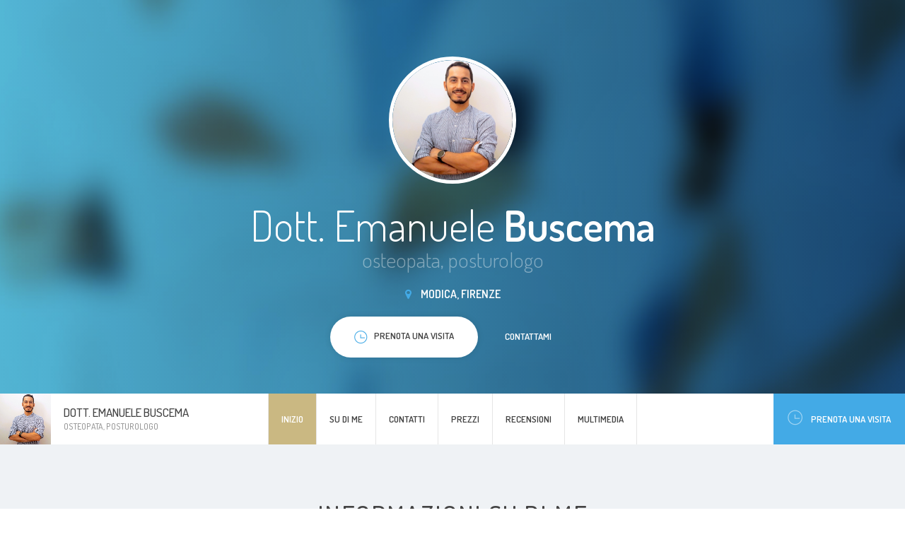

--- FILE ---
content_type: text/html; charset=UTF-8
request_url: https://www.emanuelebuscema.com/
body_size: 268001
content:

<!DOCTYPE html>
<html lang="it" region="it">
<head>
    <!-- Meta -->
    
<meta http-equiv="Content-Type" content="text/html; charset=UTF-8" />
<meta name="viewport" content="width=device-width, initial-scale=1" />
<title>Dott. Emanuele Buscema - Osteopata, Modica</title>
<meta name="description" content="www.emanuelebuscema.com"/>


    <!-- Favicons -->
            <link rel="shortcut icon" href="/img/favicons/favicon.png?v=e5ab9b1e0f3bd286490feb06d92490ba">
<link rel="apple-touch-icon" href="/img/favicons/favicon_60x60.png?v=e5ab9b1e0f3bd286490feb06d92490ba">
<link rel="apple-touch-icon" sizes="76x76" href="/img/favicons/favicon_76x76.png?v=e5ab9b1e0f3bd286490feb06d92490ba">
<link rel="apple-touch-icon" sizes="120x120" href="/img/favicons/favicon_120x120.png?v=e5ab9b1e0f3bd286490feb06d92490ba">
<link rel="apple-touch-icon" sizes="152x152" href="/img/favicons/favicon_152x152.png?v=e5ab9b1e0f3bd286490feb06d92490ba">    
    <!-- Fonts -->
        <!-- Google Web Fonts -->
    <link href="//fonts.googleapis.com/css?family=Dosis:300,400,500,600|Open+Sans:300,400&subset=latin-ext" rel="stylesheet">

    <!-- CSS Styles -->
            <link rel="stylesheet" href="//cdnjs.cloudflare.com/ajax/libs/summernote/0.8.2/summernote.css" />

<link rel="stylesheet" href="/websites/14/assets/css/styles.css?v=e5ab9b1e0f3bd286490feb06d92490ba" />    
    <!-- CSS Theme -->
    <link data-id="theme" data-selected-template="14" data-selected-theme="blue_beige" rel="stylesheet" href="/websites/14/assets/css/themes/theme-blue_beige.css?v=e5ab9b1e0f3bd286490feb06d92490ba" data-schemes="[]"/>
</head>
<body class="header-absolute" >
    
	<!-- Loader -->
<div id="page-loader"></div>
<!-- Loader / End -->
<!-- Header -->
<header id="header">
	<!-- Owner -->
	<div class="module left">
		<a href="#home" class="owner">
			<div class="photo"><img src="https://s3-eu-west-1.amazonaws.com/miodottore.it/doctor/d043f4/d043f47a1cc7363b42379b0b502984cc_large.jpg?w=300&amp;h=300" alt="..."></div>
			<div class="content">
				<h4>



Dott. Emanuele Buscema
</h4>
				<span class="text-muted">    osteopata,    posturologo</span>
			</div>
		</a>
	</div>
	<!-- Nav -->
	<div class="menu module center">
		<ul id="nav-main" class="nav nav-main">
			
	
<li><a href="#home" class="active">Inizio</a></li>

<li><a href="#about"><span>Su di me</span></a></li>

<li class=""><a href="#contact"><span>Contatti</span></a></li>

	<li><a href="#prices"><span>Prezzi</span></a></li>

	<li><a href="#testimonials"><span>Recensioni</span></a></li>

	<li><a href="#gallery"><span>Multimedia</span></a></li>

		</ul>
	</div>
	<!-- Sign -->
	<div class="sign-up module right visible-lg">
		<a href="#schedule" class="btn-sign"><i class="i-before ti-time"></i>Prenota una visita</a>
	</div>
</header>
<!-- Header / End -->

	<!-- Content -->
	<div id="content">
		<!-- Section / Home -->
<section id="home" class="section-home bg-primary-gradient dark" data-target="local-scroll">

	<div class="bg-image bg-multiply zooming" style="background-image: url(/websites/14/assets/img/photos/bg-intro.jpg?v=e5ab9b1e0f3bd286490feb06d92490ba);"></div>

	<div class="container">
		<div class="row
        @media #{$screen-md} {60 text-center">
			<div class="col-md-8 col-md-push-2">
				<div class="avatar mb-20"><img src="https://s3-eu-west-1.amazonaws.com/miodottore.it/doctor/d043f4/d043f47a1cc7363b42379b0b502984cc_large.jpg?w=300&amp;h=300" alt="..."></div>
				<h1 class="mb-0">

    

Dott. Emanuele <strong>Buscema</strong>
</h1>
				<h4 class="text-muted mb-20">    osteopata,    posturologo</h4>
				<div class="location"><i class="fa fa-map-marker"></i> Modica, Firenze</div>
				<a href="#schedule" class="btn btn-white"><span><i class="i-before ti-time"></i>Prenota una visita</span></a>
				<a href="#contact" class="btn btn-link">Contattami</a>
			</div>
		</div>
	</div>

</section>
		<!-- Section / About -->
<section id="about" class="bg-light">

	<div class="container">
		<h3 class="section-title">Informazioni su di me</h3>
		<div class="row masonry">
			<!-- Masonry Item -->
			<div class="masonry-sizer col-md-4 col-sm-6 col-xs-12"></div>
			<!-- Masonry Item -->

				<div class="masonry-item col-md-4 col-sm-6 col-xs-12">
					<!-- Card / Kilka slow -->
					<div class="resume-card">
						<div class="resume-card-inner">
							<div class="title">
								<span class="icon icon-secondary"><i class="ti-comment-alt"></i> </span>
								<h5>Chi sono...</h5>
							</div>
							<div class="lead">
								Benvenuti nella mia page!<br />
Sono Emanuele Buscema e pratico la professione di Osteopata e Posturologo. <br />
La mia formazione nasce nella prestigiosa scuola di osteopatia C.E.R.D.O nella quale ho conseguito il titolo D.O (dottore in osteopatia) dopo un percorso formativo FULL-TIME della durata di 6 anni.<br />
Negli anni successivi al diploma ho offerto assistenza scolastica presso la stessa.<br />
Ho ottenuto successivamente il diploma di osteopatia francese D.O.A (Diplome d'Osteopathe Atman) presso la scuola di Nizza ATMAN.<br />
Sono membro ROI (registro osteopati italiani) ASSOCIAZIONE DI RIFERIMENTO nazionale e internazionale per la professione di Osteopata.<br />
Nel 2017 ho aperto il mio primo studio di Osteopatia a Roma, città in cui ho avuto la fortuna di lavorare a fianco di grandi personalità nell'ambito della terapia manuale.<br />
Nel 2019 ho aperto il mio secondo studio di Osteopatia nella bellissima Firenze.<br />
E finalmente nel 2023 ho aperto il mio terzo studio nella mia città natale, Modica!<br />
<br />
Attualmente Ricevo a:<br />
Firenze in Via Del Palazzo Dei Diavoli, 103 (studio Team Medical)<br />
Modica in Via della Costituzione snc<br />
<br />
Per qualsiasi vostra necessità non esitate a contattarmi o a prenotare una visita, sarò ben lieto di poter essere d'aiuto.<br />
Già qui, oppure andando sul sito www.emanuelebuscema.com troverete tutto ciò di cui avete bisogno. A presto!
							</div>
						</div>
						<div class="resume-card-overflow">
							<a href="#" class="btn btn-primary btn-sm" data-expand="resume-card">Visualizza altre informazioni</a>
						</div>
					</div>
				</div>

								<!-- Masonry Item -->
				<div class="masonry-item col-md-4 col-sm-6 col-xs-12">
					<!-- Card / Specjalizacje -->
					<div class="resume-card">
						<div class="resume-card-inner">
							<div class="title">
								<span class="icon icon-secondary"><i class="ti-clipboard"></i> </span>
								<h5 class="title">Specializzazioni</h5>
							</div>
							<ul class="list-check">
								    <li>Osteopatia</li>
    <li>Osteopatia pediatrica</li>
							</ul>
						</div>
						<div class="resume-card-overflow">
							<a href="#" class="btn btn-primary btn-sm" data-expand="resume-card">Visualizza altre informazioni</a>
						</div>
					</div>
				</div>
													<!-- Masonry Item / Szkoly -->
				<div class="masonry-item col-md-4 col-sm-6 col-xs-12">
					<!-- Card -->
					<div class="resume-card">
						<div class="resume-card-inner">
							<div class="title">
								<span class="icon icon-secondary"><i class="ti-book"></i> </span>
								<h5 class="title">Formazione</h5>
							</div>
							<ul class="list-check">
								    <li>C.E.R.D.O (Centre pour lEtude, la Recherche et la Diffusion Osteopathiques)</li>
							</ul>
						</div>
						<div class="resume-card-overflow">
							<a href="#" class="btn btn-primary btn-sm" data-expand="resume-card">Visualizza altre informazioni</a>
						</div>
					</div>
				</div>
			
										<!-- Masonry Item / Certifikaty -->
				<div class="masonry-item col-md-4 col-sm-6 col-xs-12">
					<!-- Card -->
					<div class="resume-card">
						<div class="resume-card-inner">
							<div class="title">
								<span class="icon icon-secondary"><i class="ti-id-badge"></i> </span>
								<h5 class="title">Certificati</h5>
							</div>
							<ul class="images-list">
								
    <li>
        <a href="https://s3-eu-west-1.amazonaws.com/miodottore.it/doctor/22a7de/22a7defd5b781f1e51ddee06dc0aea7a_large.jpg" data-lightbox="project" data-title="">
            <img src="https://s3-eu-west-1.amazonaws.com/miodottore.it/doctor/22a7de/22a7defd5b781f1e51ddee06dc0aea7a_large.jpg?w=94&amp;h=94" alt="">
        </a>
    </li>
							</ul>
						</div>
						<div class="resume-card-overflow">
							<a href="#" class="btn btn-primary btn-sm" data-expand="resume-card">Visualizza altre informazioni</a>
						</div>
					</div>
				</div>
													<!-- Masonry Item / Publikacje -->
				<div class="masonry-item col-md-4 col-sm-6 col-xs-12">
					<!-- Card -->
					<div class="resume-card">
						<div class="resume-card-inner">
							<div class="title">
								<span class="icon icon-secondary"><i class="ti-files"></i> </span>
								<h5 class="title">Pubblicazioni</h5>
							</div>
							<ul class="list-check">
								    <li>Il Principio Dell Autoguarigione (Revisione della letteratura - 2017)</li>
							</ul>
						</div>
						<div class="resume-card-overflow">
							<a href="#" class="btn btn-primary btn-sm" data-expand="resume-card">Visualizza altre informazioni</a>
						</div>
					</div>
				</div>
										<!-- Masonry Item / Choroby -->
				<div class="masonry-item col-md-4 col-sm-6 col-xs-12">
					<!-- Card -->
					<div class="resume-card">
						<div class="resume-card-inner">
							<div class="title">
								<span class="icon icon-secondary"><i class="ti-pulse"></i> </span>
								<h5 class="title">Patologie trattate</h5>
							</div>
							<ul class="list-check">
								    <li>Fascite plantare</li>
    <li>Fibromialgia</li>
    <li>Trattamento per la lombalgia</li>
    <li>Dolore</li>
    <li>Piede cavo</li>
    <li>Nevralgia</li>
    <li>Periartrite</li>
    <li>Dolore alla spalla</li>
    <li>Lombosciatalgia</li>
    <li>Acidosi</li>
    <li>Reflusso gastroesofageo (esofagite)</li>
    <li>Distonia neurovegetativa</li>
    <li>Cervicoartrosi</li>
    <li>Piede equino</li>
    <li>Sciatica</li>
    <li>Borsite</li>
    <li>Ernia iatale</li>
    <li>dolore osseo</li>
    <li>Tendinite</li>
    <li>Vertigine</li>
    <li>Sindrome di de quervain</li>
    <li>Epitrocleite</li>
    <li>Sindrome del tunnel carpale</li>
    <li>Gomito del tennista (epicondilite)</li>
    <li>Esofagite</li>
    <li>Artrosi</li>
    <li>Mal di testa (cefalea)</li>
    <li>Piede piatto</li>
    <li>Maldigestione</li>
    <li>Colite</li>
    <li>Mal di schiena</li>
    <li>Ernia</li>
    <li>Osteoporosi</li>
    <li>Sciatalgia</li>
    <li>Cefalea a grappolo</li>
    <li>Gastrite</li>
    <li>malocclusione</li>
    <li>Cefalea</li>
    <li>Dorsopatia</li>
    <li>postura</li>
							</ul>
						</div>
						<div class="resume-card-overflow">
							<a href="#" class="btn btn-primary btn-sm" data-expand="resume-card">Visualizza altre informazioni</a>
						</div>
					</div>
				</div>
													<!-- Masonry Item / Social Media -->
				<div class="masonry-item col-md-4 col-sm-6 col-xs-12">
					<!-- Card -->
					<div class="resume-card">
						<div class="resume-card-inner">
							<div class="title">
								<span class="icon icon-secondary"><i class="ti-thought"></i></span>
								<h5 class="title">Profili social</h5>
							</div>
							
	<a href="https://www.linkedin.com/in/emanuele-buscema-57a752137/" rel="nofollow" target="_blank" class="icon-social icon-linkedin"><i class="ti-linkedin"></i></a>
						</div>
						<div class="resume-card-overflow">
							<a href="#" class="btn btn-primary btn-sm" data-expand="resume-card">Visualizza altre informazioni</a>
						</div>
					</div>
				</div>
					</div>
	</div>

</section>
		<!-- Section / Contact -->
<section id="contact" class="bg-light">
	<div class="bg-image zooming" style="background-image: url(/websites/14/assets/img/photos/bg-contact.jpg?v=e5ab9b1e0f3bd286490feb06d92490ba)"></div>

	<div class="bg-image zooming" style="background-image: url(/websites/14/assets/img/photos/bg-contact.jpg?v=e5ab9b1e0f3bd286490feb06d92490ba);"></div>

	<div class="container">
		<h3 class="section-title">Prenota una visita</h3>
					<!-- Contact Box -->
<div class="contact-box">
	<div class="contact-row">
		<div class="contact-content">
			<h4>Dott. Emanuele Buscema Osteopata</h4>
			<address>
				Via della Costituzione<br>
				97015 Modica, RG<br>
			</address>

			<a href="#phones" class="btn btn-primary btn-sm btn-show-phones"><i class="ti ti-mobile"></i>Chiama il dottore</a>
			<div id="phones" class="hidden">
															<h5>Prenota una visita:</h5>
						<ul class="contact-list">
							<li><i class="ti-mobile"></i> <a class="link-inherit" href="tel:+39 055 093 7838">+39 055 093 7838</a></li>
						</ul>
																<h5>Contatta il dottore:</h5>
						<ul class="contact-list">
							<li><i class="ti-mobile"></i> <a class="link-inherit" href="tel:+39 349 515 0210">+39 349 515 0210</a></li>
						</ul>
												</div>
		</div>
		    <div class="contact-map placeholder-map">
        <a href="//google.com/maps?q=36.8337326,14.7726870" class="btn btn-sm btn-white" target="_blank">
            Vedi mappa
        </a>
    </div>	
	</div>
		<!-- Schedule -->
	<div id="schedule" data-address-id="168576" data-address-has-slots="1" data-content-loaded="false" class="contact-schedule">
		<h4 class="schedule-header">Scegli l&#039;orario più opportuno e prenota un appuntamento!</h4>
		<div class="schedule-arrows">
			<i class="fa fa-angle-left"></i>
			<i class="fa fa-angle-right"></i>
		</div>
		<div class="schedule-list" style="min-height: 200px;">
		</div>
		<div class="schedule-bottom">
			<a href="https://www.miodottore.it/emanuele-buscema/osteopata-posturologo/modica?utm_source=website&amp;utm_medium=website&amp;utm_campaign=website#highlight-calendar-126930" rel="nofollow" class="btn btn-sm btn-white"><span>Visualizza altre informazioni</span></a>
		</div>
	</div>
	</div>
					<!-- Contact Box -->
<div class="contact-box">
	<div class="contact-row">
		<div class="contact-content">
			<h4>TEAM MEDICAL</h4>
			<address>
				Via del Palazzo dei Diavoli 103<br>
				50142 Firenze, FI<br>
			</address>

			<a href="#phones" class="btn btn-primary btn-sm btn-show-phones"><i class="ti ti-mobile"></i>Chiama il dottore</a>
			<div id="phones" class="hidden">
															<h5>Prenota una visita:</h5>
						<ul class="contact-list">
							<li><i class="ti-mobile"></i> <a class="link-inherit" href="tel:+39 055 093 7838">+39 055 093 7838</a></li>
						</ul>
																<h5>Contatta il dottore:</h5>
						<ul class="contact-list">
							<li><i class="ti-mobile"></i> <a class="link-inherit" href="tel:+39 349 515 0210">+39 349 515 0210</a></li>
						</ul>
												</div>
		</div>
		    <div class="contact-map placeholder-map">
        <a href="//google.com/maps?q=43.7759247,11.2156963" class="btn btn-sm btn-white" target="_blank">
            Vedi mappa
        </a>
    </div>	
	</div>
		<!-- Schedule -->
	<div id="schedule" data-address-id="209856" data-address-has-slots="1" data-content-loaded="false" class="contact-schedule">
		<h4 class="schedule-header">Scegli l&#039;orario più opportuno e prenota un appuntamento!</h4>
		<div class="schedule-arrows">
			<i class="fa fa-angle-left"></i>
			<i class="fa fa-angle-right"></i>
		</div>
		<div class="schedule-list" style="min-height: 200px;">
		</div>
		<div class="schedule-bottom">
			<a href="https://www.miodottore.it/emanuele-buscema/osteopata-posturologo/modica?utm_source=website&amp;utm_medium=website&amp;utm_campaign=website#highlight-calendar-148962" rel="nofollow" class="btn btn-sm btn-white"><span>Visualizza altre informazioni</span></a>
		</div>
	</div>
	</div>
			</div>

</section>
			<!-- Section / Prices -->
	<section id="prices" class="bg-light">

		<!-- Section Inner -->
		<div class="section-inner container">
			<h3 class="section-title">Prezzi</h3>
			<div class="row">
				<div class="col-md-8 col-md-push-2">
					<div class="pricing">
							<div class="item clearfix">
		<span class="name">visita osteopatica</span>

					<span class="price">
                									da concordare
				            </span>
			</div>
	<div class="item clearfix">
		<span class="name">Prima Visita</span>

					<span class="price">
                															70 €
									            </span>
			</div>
	<div class="item clearfix">
		<span class="name">seduta di osteopatia</span>

					<span class="price">
                									da concordare
				            </span>
			</div>
	<div class="item clearfix">
		<span class="name">taping</span>

					<span class="price">
                									da concordare
				            </span>
			</div>
	<div class="item clearfix">
		<span class="name">taping neuromuscolare</span>

					<span class="price">
                									da concordare
				            </span>
			</div>
	<div class="item clearfix">
		<span class="name">terapia manuale</span>

					<span class="price">
                									da concordare
				            </span>
			</div>
	<div class="item clearfix">
		<span class="name">trattamento cefalea</span>

					<span class="price">
                									da concordare
				            </span>
			</div>
	<div class="item clearfix">
		<span class="name">trattamento della cervicalgia</span>

					<span class="price">
                									da concordare
				            </span>
			</div>
	<div class="item clearfix">
		<span class="name">trattamento lombalgia</span>

					<span class="price">
                									da concordare
				            </span>
			</div>
	<div class="item clearfix">
		<span class="name">trattamento osteopatico</span>

					<span class="price">
                									da concordare
				            </span>
			</div>
	<div class="item clearfix">
		<span class="name">visita osteopatica di controllo</span>

					<span class="price">
                									da concordare
				            </span>
			</div>
	<div class="item clearfix">
		<span class="name">visita posturale</span>

					<span class="price">
                									da concordare
				            </span>
			</div>
	<div class="item clearfix">
		<span class="name">osteopatia</span>

					<span class="price">
                									da concordare
				            </span>
			</div>
	<div class="item clearfix">
		<span class="name">medicina alternativa</span>

					<span class="price">
                									da concordare
				            </span>
			</div>
	<div class="item clearfix">
		<span class="name">prima visita osteopatica</span>

					<span class="price">
                									da concordare
				            </span>
			</div>
	<div class="item clearfix">
		<span class="name">valutazione posturale</span>

					<span class="price">
                									da concordare
				            </span>
			</div>
	<div class="item clearfix">
		<span class="name">valutazione osteopatica</span>

					<span class="price">
                									da concordare
				            </span>
			</div>
	<div class="item clearfix">
		<span class="name">visita posturologica</span>

					<span class="price">
                									da concordare
				            </span>
			</div>
	<div class="item clearfix">
		<span class="name">aggiustamento vertebrale specifico</span>

					<span class="price">
                									da concordare
				            </span>
			</div>
	<div class="item clearfix">
		<span class="name">esercizi posturali</span>

					<span class="price">
                									da concordare
				            </span>
			</div>
	<div class="item clearfix">
		<span class="name">esercizi posturali - propriocettivi</span>

					<span class="price">
                									da concordare
				            </span>
			</div>
	<div class="item clearfix">
		<span class="name">ginnastica posturale</span>

					<span class="price">
                									da concordare
				            </span>
			</div>
	<div class="item clearfix">
		<span class="name">manipolazione vertebrale</span>

					<span class="price">
                									da concordare
				            </span>
			</div>
	<div class="item clearfix">
		<span class="name">manipolazione viscerale</span>

					<span class="price">
                									da concordare
				            </span>
			</div>
	<div class="item clearfix">
		<span class="name">manipolazioni articolari</span>

					<span class="price">
                									da concordare
				            </span>
			</div>
					</div>
				</div>
			</div>
		</div>

		<!-- Section Overflow -->
		<div class="section-overflow">
			<a href="#" class="btn btn-primary btn-sm" data-expand="section">Visualizza altre informazioni</a>
		</div>

	</section>

			<!-- Section / Testimonials -->
	<section id="testimonials">

		<!-- Section Inner -->
		<div class="section-inner container">
			<h3 class="section-title">Recensioni dei pazienti</h3>
			<div class="row masonry">
				<div class="masonry-sizer col-sm-6"></div>
									<div class="masonry-item col-sm-6">
						<!-- Testimonial -->
						
<div class="testimonial ">
    <div class="quote">
		Mi sono sentita ben accolta e seguita per cercare di risolvere il mio problema con la schiena che effettivamente parte dalle caviglie 
    </div>
    <div class="author with-image">
		
							
        <img src="https://www.docplanner-platform.com/img/general/doctor/doctor-default-68-68.png?w=68&amp;h=68" alt="Paziente">
        <div class="name">Paziente</div>
        <div class="rate">
			                <i class="fa fa-star active"></i>
			                <i class="fa fa-star active"></i>
			                <i class="fa fa-star active"></i>
			                <i class="fa fa-star active"></i>
			                <i class="fa fa-star active"></i>
			        </div>
    </div>
</div>
					</div>
									<div class="masonry-item col-sm-6">
						<!-- Testimonial -->
						
<div class="testimonial ">
    <div class="quote">
		Professionista molto attento, competente ed empatico 
    </div>
    <div class="author with-image">
		
							
        <img src="https://www.docplanner-platform.com/img/general/doctor/doctor-default-68-68.png?w=68&amp;h=68" alt="Paziente">
        <div class="name">Paziente</div>
        <div class="rate">
			                <i class="fa fa-star active"></i>
			                <i class="fa fa-star active"></i>
			                <i class="fa fa-star active"></i>
			                <i class="fa fa-star active"></i>
			                <i class="fa fa-star active"></i>
			        </div>
    </div>
</div>
					</div>
									<div class="masonry-item col-sm-6">
						<!-- Testimonial -->
						
<div class="testimonial ">
    <div class="quote">
		Il Dottore Emanuele Buscema è una persona molto preparata professionale cordiale lo consiglio 
    </div>
    <div class="author with-image">
		
							
        <img src="https://www.docplanner-platform.com/img/general/doctor/doctor-default-68-68.png?w=68&amp;h=68" alt="Paziente">
        <div class="name">Paziente</div>
        <div class="rate">
			                <i class="fa fa-star active"></i>
			                <i class="fa fa-star active"></i>
			                <i class="fa fa-star active"></i>
			                <i class="fa fa-star active"></i>
			                <i class="fa fa-star active"></i>
			        </div>
    </div>
</div>
					</div>
									<div class="masonry-item col-sm-6">
						<!-- Testimonial -->
						
<div class="testimonial ">
    <div class="quote">
		Alta professionalità , ambiente molto accogliente e cordialità
    </div>
    <div class="author with-image">
		
							
        <img src="https://www.docplanner-platform.com/img/general/doctor/doctor-default-68-68.png?w=68&amp;h=68" alt="Paziente">
        <div class="name">Paziente</div>
        <div class="rate">
			                <i class="fa fa-star active"></i>
			                <i class="fa fa-star active"></i>
			                <i class="fa fa-star active"></i>
			                <i class="fa fa-star active"></i>
			                <i class="fa fa-star active"></i>
			        </div>
    </div>
</div>
					</div>
									<div class="masonry-item col-sm-6">
						<!-- Testimonial -->
						
<div class="testimonial ">
    <div class="quote">
		Professionalità, cortesia. Bravo, preciso e disponibile 
    </div>
    <div class="author with-image">
		
							
        <img src="https://www.docplanner-platform.com/img/general/doctor/doctor-default-68-68.png?w=68&amp;h=68" alt="Paziente">
        <div class="name">Paziente</div>
        <div class="rate">
			                <i class="fa fa-star active"></i>
			                <i class="fa fa-star active"></i>
			                <i class="fa fa-star active"></i>
			                <i class="fa fa-star active"></i>
			                <i class="fa fa-star active"></i>
			        </div>
    </div>
</div>
					</div>
									<div class="masonry-item col-sm-6">
						<!-- Testimonial -->
						
<div class="testimonial ">
    <div class="quote">
		Mi sono trovato davvero bene con il dott. [Nome]. È un professionista serio e preparato, capace di mettere subito a proprio agio grazie alla sua grande empatia. Durante ogni seduta mi ha sempre spiegato con chiarezza il percorso e i trattamenti, dimostrando competenza e attenzione ai dettagli. La sua disponibilità e la cura che dedica al paziente fanno davvero la differenza.  
    </div>
    <div class="author with-image">
		
							
        <img src="https://www.docplanner-platform.com/img/general/doctor/doctor-default-68-68.png?w=68&amp;h=68" alt="Paziente">
        <div class="name">Paziente</div>
        <div class="rate">
			                <i class="fa fa-star active"></i>
			                <i class="fa fa-star active"></i>
			                <i class="fa fa-star active"></i>
			                <i class="fa fa-star active"></i>
			                <i class="fa fa-star active"></i>
			        </div>
    </div>
</div>
					</div>
									<div class="masonry-item col-sm-6">
						<!-- Testimonial -->
						
<div class="testimonial ">
    <div class="quote">
		Dott emanuele e il top da quando vado da lui sto molto meglio mi ha insegnato tanti esercizi per tenere sotto controllo il dolore!Peccato che a Firenze c&#039;è solo 1 settimana al mese...Dopo tanto ho trovato uno che mi cura e molto bravo 
    </div>
    <div class="author with-image">
		
							
        <img src="https://www.docplanner-platform.com/img/general/doctor/doctor-default-68-68.png?w=68&amp;h=68" alt="Paziente">
        <div class="name">Paziente</div>
        <div class="rate">
			                <i class="fa fa-star active"></i>
			                <i class="fa fa-star active"></i>
			                <i class="fa fa-star active"></i>
			                <i class="fa fa-star active"></i>
			                <i class="fa fa-star active"></i>
			        </div>
    </div>
</div>
					</div>
									<div class="masonry-item col-sm-6">
						<!-- Testimonial -->
						
<div class="testimonial ">
    <div class="quote">
		Il Dottor Buscema ha dimostrato competenza, ascolto, attenzione ed empatia. Avviando un percorso di miglioramento.
    </div>
    <div class="author with-image">
		
							
        <img src="https://www.docplanner-platform.com/img/general/doctor/doctor-default-68-68.png?w=68&amp;h=68" alt="Paziente">
        <div class="name">Paziente</div>
        <div class="rate">
			                <i class="fa fa-star active"></i>
			                <i class="fa fa-star active"></i>
			                <i class="fa fa-star active"></i>
			                <i class="fa fa-star active"></i>
			                <i class="fa fa-star active"></i>
			        </div>
    </div>
</div>
					</div>
									<div class="masonry-item col-sm-6">
						<!-- Testimonial -->
						
<div class="testimonial ">
    <div class="quote">
		Dottore molto competente, preparato e disponibile. Spiegazioni chiare e puntuali, affidarsi ad Emanuele è stato per me risolutivo. 
    </div>
    <div class="author with-image">
		
							
        <img src="https://www.docplanner-platform.com/img/general/doctor/doctor-default-68-68.png?w=68&amp;h=68" alt="Paziente">
        <div class="name">Paziente</div>
        <div class="rate">
			                <i class="fa fa-star active"></i>
			                <i class="fa fa-star active"></i>
			                <i class="fa fa-star active"></i>
			                <i class="fa fa-star active"></i>
			                <i class="fa fa-star active"></i>
			        </div>
    </div>
</div>
					</div>
									<div class="masonry-item col-sm-6">
						<!-- Testimonial -->
						
<div class="testimonial ">
    <div class="quote">
		Competenza e cordialità, mi ha fatto capire cose molto importanti. 
    </div>
    <div class="author with-image">
		
							
        <img src="https://www.docplanner-platform.com/img/general/doctor/doctor-default-68-68.png?w=68&amp;h=68" alt="Paziente">
        <div class="name">Paziente</div>
        <div class="rate">
			                <i class="fa fa-star active"></i>
			                <i class="fa fa-star active"></i>
			                <i class="fa fa-star active"></i>
			                <i class="fa fa-star active"></i>
			                <i class="fa fa-star active"></i>
			        </div>
    </div>
</div>
					</div>
									<div class="masonry-item col-sm-6">
						<!-- Testimonial -->
						
<div class="testimonial ">
    <div class="quote">
		Alta professionalità e chiarezza, oltre a notevoli capacità umane di cortesia e gentilezza 
    </div>
    <div class="author with-image">
		
							
        <img src="https://www.docplanner-platform.com/img/general/doctor/doctor-default-68-68.png?w=68&amp;h=68" alt="Paziente">
        <div class="name">Paziente</div>
        <div class="rate">
			                <i class="fa fa-star active"></i>
			                <i class="fa fa-star active"></i>
			                <i class="fa fa-star active"></i>
			                <i class="fa fa-star active"></i>
			                <i class="fa fa-star active"></i>
			        </div>
    </div>
</div>
					</div>
									<div class="masonry-item col-sm-6">
						<!-- Testimonial -->
						
<div class="testimonial ">
    <div class="quote">
		Dottore preparatissimo, simpatico e accogliente. 
Complimenti 

    </div>
    <div class="author with-image">
		
							
        <img src="https://www.docplanner-platform.com/img/general/doctor/doctor-default-68-68.png?w=68&amp;h=68" alt="Paziente">
        <div class="name">Paziente</div>
        <div class="rate">
			                <i class="fa fa-star active"></i>
			                <i class="fa fa-star active"></i>
			                <i class="fa fa-star active"></i>
			                <i class="fa fa-star active"></i>
			                <i class="fa fa-star active"></i>
			        </div>
    </div>
</div>
					</div>
									<div class="masonry-item col-sm-6">
						<!-- Testimonial -->
						
<div class="testimonial ">
    <div class="quote">
		Ottimo incontro. Anamnesi attenta, numerosi riscontri nella visita e trattamento efficace.
Importanti suggerimenti per correzioni strutturali.
    </div>
    <div class="author with-image">
		
							
        <img src="https://www.docplanner-platform.com/img/general/doctor/doctor-default-68-68.png?w=68&amp;h=68" alt="Paziente">
        <div class="name">Paziente</div>
        <div class="rate">
			                <i class="fa fa-star active"></i>
			                <i class="fa fa-star active"></i>
			                <i class="fa fa-star active"></i>
			                <i class="fa fa-star active"></i>
			                <i class="fa fa-star active"></i>
			        </div>
    </div>
</div>
					</div>
									<div class="masonry-item col-sm-6">
						<!-- Testimonial -->
						
<div class="testimonial ">
    <div class="quote">
		Super in tutto. Preciso e attento nelle valutazioni. Puntualissimo e molto empatico
    </div>
    <div class="author with-image">
		
							
        <img src="https://www.docplanner-platform.com/img/general/doctor/doctor-default-68-68.png?w=68&amp;h=68" alt="Paziente">
        <div class="name">Paziente</div>
        <div class="rate">
			                <i class="fa fa-star active"></i>
			                <i class="fa fa-star active"></i>
			                <i class="fa fa-star active"></i>
			                <i class="fa fa-star active"></i>
			                <i class="fa fa-star active"></i>
			        </div>
    </div>
</div>
					</div>
									<div class="masonry-item col-sm-6">
						<!-- Testimonial -->
						
<div class="testimonial ">
    <div class="quote">
		Molto professionale ma attento soprattutto al lato umano. Mi ha dato consigli molto utili per il miglioramento della mia postura 
    </div>
    <div class="author with-image">
		
							
        <img src="https://www.docplanner-platform.com/img/general/doctor/doctor-default-68-68.png?w=68&amp;h=68" alt="Paziente">
        <div class="name">Paziente</div>
        <div class="rate">
			                <i class="fa fa-star active"></i>
			                <i class="fa fa-star active"></i>
			                <i class="fa fa-star active"></i>
			                <i class="fa fa-star active"></i>
			                <i class="fa fa-star active"></i>
			        </div>
    </div>
</div>
					</div>
									<div class="masonry-item col-sm-6">
						<!-- Testimonial -->
						
<div class="testimonial ">
    <div class="quote">
		Grande professionista con grande esperienza. Da consigliare
    </div>
    <div class="author with-image">
		
							
        <img src="https://www.docplanner-platform.com/img/general/doctor/doctor-default-68-68.png?w=68&amp;h=68" alt="Paziente">
        <div class="name">Paziente</div>
        <div class="rate">
			                <i class="fa fa-star active"></i>
			                <i class="fa fa-star active"></i>
			                <i class="fa fa-star active"></i>
			                <i class="fa fa-star active"></i>
			                <i class="fa fa-star active"></i>
			        </div>
    </div>
</div>
					</div>
									<div class="masonry-item col-sm-6">
						<!-- Testimonial -->
						
<div class="testimonial ">
    <div class="quote">
		Super competente e professionale ( problematche individuate al primo incontro, a differenza di molti suoi predecessori) chiarissimo nello spiegare argomenti tecnici a chi non è del mestiere, il tutto in un clima di empatia e leggerezza che rende le sedute piuttosto piacevoli
    </div>
    <div class="author with-image">
		
							
        <img src="https://www.docplanner-platform.com/img/general/doctor/doctor-default-68-68.png?w=68&amp;h=68" alt="Paziente">
        <div class="name">Paziente</div>
        <div class="rate">
			                <i class="fa fa-star active"></i>
			                <i class="fa fa-star active"></i>
			                <i class="fa fa-star active"></i>
			                <i class="fa fa-star active"></i>
			                <i class="fa fa-star active"></i>
			        </div>
    </div>
</div>
					</div>
									<div class="masonry-item col-sm-6">
						<!-- Testimonial -->
						
<div class="testimonial ">
    <div class="quote">
		Accoglienza ottima molto preparato dal punto di vista teorico e pratico eccelente nelle manipolazioni affidabile ! 
    </div>
    <div class="author with-image">
		
							
        <img src="https://www.docplanner-platform.com/img/general/doctor/doctor-default-68-68.png?w=68&amp;h=68" alt="Paziente">
        <div class="name">Paziente</div>
        <div class="rate">
			                <i class="fa fa-star active"></i>
			                <i class="fa fa-star active"></i>
			                <i class="fa fa-star active"></i>
			                <i class="fa fa-star active"></i>
			                <i class="fa fa-star active"></i>
			        </div>
    </div>
</div>
					</div>
									<div class="masonry-item col-sm-6">
						<!-- Testimonial -->
						
<div class="testimonial ">
    <div class="quote">
		Un bravissimo professionista, competente, disponibile all ascolto, mette a proprio agio il paziente e spiega dettagliatamente la sua diagnosi 
    </div>
    <div class="author with-image">
		
							
        <img src="https://www.docplanner-platform.com/img/general/doctor/doctor-default-68-68.png?w=68&amp;h=68" alt="Paziente">
        <div class="name">Paziente</div>
        <div class="rate">
			                <i class="fa fa-star active"></i>
			                <i class="fa fa-star active"></i>
			                <i class="fa fa-star active"></i>
			                <i class="fa fa-star active"></i>
			                <i class="fa fa-star active"></i>
			        </div>
    </div>
</div>
					</div>
									<div class="masonry-item col-sm-6">
						<!-- Testimonial -->
						
<div class="testimonial ">
    <div class="quote">
		Osteopata bravo,accogliente,professionale,ottima visita.
    </div>
    <div class="author with-image">
		
							
        <img src="https://www.docplanner-platform.com/img/general/doctor/doctor-default-68-68.png?w=68&amp;h=68" alt="Paziente">
        <div class="name">Paziente</div>
        <div class="rate">
			                <i class="fa fa-star active"></i>
			                <i class="fa fa-star active"></i>
			                <i class="fa fa-star active"></i>
			                <i class="fa fa-star active"></i>
			                <i class="fa fa-star active"></i>
			        </div>
    </div>
</div>
					</div>
									<div class="masonry-item col-sm-6">
						<!-- Testimonial -->
						
<div class="testimonial ">
    <div class="quote">
		Dottore eccellente empatico un vero professionista.l&#039;unico dopo anni che ha capito e risolto il mio problema che mi affliggeva da troppo tempo. Con grande pazienza e moltissima professionalità  è  riuscito a ridarmi la mia quotidianità  senza alcun farmaco che ormai ero costretta a prendere giornalmente  .cosa dire il mio  angelo. Nn potrei farne più  a meno. Consiglio assolutamente  cinque stelle sono poche.
    </div>
    <div class="author with-image">
		
							
        <img src="https://www.docplanner-platform.com/img/general/doctor/doctor-default-68-68.png?w=68&amp;h=68" alt="Paziente">
        <div class="name">Paziente</div>
        <div class="rate">
			                <i class="fa fa-star active"></i>
			                <i class="fa fa-star active"></i>
			                <i class="fa fa-star active"></i>
			                <i class="fa fa-star active"></i>
			                <i class="fa fa-star active"></i>
			        </div>
    </div>
</div>
					</div>
									<div class="masonry-item col-sm-6">
						<!-- Testimonial -->
						
<div class="testimonial ">
    <div class="quote">
		Specialista eccellente in toto
Empatia al top
Professionista!!!
    </div>
    <div class="author with-image">
		
							
        <img src="https://www.docplanner-platform.com/img/general/doctor/doctor-default-68-68.png?w=68&amp;h=68" alt="Paziente">
        <div class="name">Paziente</div>
        <div class="rate">
			                <i class="fa fa-star active"></i>
			                <i class="fa fa-star active"></i>
			                <i class="fa fa-star active"></i>
			                <i class="fa fa-star active"></i>
			                <i class="fa fa-star active"></i>
			        </div>
    </div>
</div>
					</div>
									<div class="masonry-item col-sm-6">
						<!-- Testimonial -->
						
<div class="testimonial ">
    <div class="quote">
		Molto preparato. Analizza il problema ed identifica la causa. Super consigliato! 
    </div>
    <div class="author with-image">
		
							
        <img src="https://www.docplanner-platform.com/img/general/doctor/doctor-default-68-68.png?w=68&amp;h=68" alt="Paziente">
        <div class="name">Paziente</div>
        <div class="rate">
			                <i class="fa fa-star active"></i>
			                <i class="fa fa-star active"></i>
			                <i class="fa fa-star active"></i>
			                <i class="fa fa-star active"></i>
			                <i class="fa fa-star active"></i>
			        </div>
    </div>
</div>
					</div>
									<div class="masonry-item col-sm-6">
						<!-- Testimonial -->
						
<div class="testimonial ">
    <div class="quote">
		Medico preparatissimo, spiegazione eccellente ,e bravissimo nel trattamento 
    </div>
    <div class="author with-image">
		
							
        <img src="https://www.docplanner-platform.com/img/general/doctor/doctor-default-68-68.png?w=68&amp;h=68" alt="Paziente">
        <div class="name">Paziente</div>
        <div class="rate">
			                <i class="fa fa-star active"></i>
			                <i class="fa fa-star active"></i>
			                <i class="fa fa-star active"></i>
			                <i class="fa fa-star active"></i>
			                <i class="fa fa-star active"></i>
			        </div>
    </div>
</div>
					</div>
									<div class="masonry-item col-sm-6">
						<!-- Testimonial -->
						
<div class="testimonial ">
    <div class="quote">
		Molto attento , accorto, empatico, dedito al suo lavoro e tanto competente 
    </div>
    <div class="author with-image">
		
							
        <img src="https://www.docplanner-platform.com/img/general/doctor/doctor-default-68-68.png?w=68&amp;h=68" alt="Paziente">
        <div class="name">Paziente</div>
        <div class="rate">
			                <i class="fa fa-star active"></i>
			                <i class="fa fa-star active"></i>
			                <i class="fa fa-star active"></i>
			                <i class="fa fa-star active"></i>
			                <i class="fa fa-star active"></i>
			        </div>
    </div>
</div>
					</div>
									<div class="masonry-item col-sm-6">
						<!-- Testimonial -->
						
<div class="testimonial ">
    <div class="quote">
		Emanuele è molto bravo come persona,e bravissimo nel suo lavoro..consigliatissimo ti rimette al mondo 
    </div>
    <div class="author with-image">
		
							
        <img src="https://www.docplanner-platform.com/img/general/doctor/doctor-default-68-68.png?w=68&amp;h=68" alt="Paziente">
        <div class="name">Paziente</div>
        <div class="rate">
			                <i class="fa fa-star active"></i>
			                <i class="fa fa-star active"></i>
			                <i class="fa fa-star active"></i>
			                <i class="fa fa-star active"></i>
			                <i class="fa fa-star active"></i>
			        </div>
    </div>
</div>
					</div>
									<div class="masonry-item col-sm-6">
						<!-- Testimonial -->
						
<div class="testimonial ">
    <div class="quote">
		Bravissimo  preparato sodisfatto in pieno lo consiglio 
    </div>
    <div class="author with-image">
		
							
        <img src="https://www.docplanner-platform.com/img/general/doctor/doctor-default-68-68.png?w=68&amp;h=68" alt="Paziente">
        <div class="name">Paziente</div>
        <div class="rate">
			                <i class="fa fa-star active"></i>
			                <i class="fa fa-star active"></i>
			                <i class="fa fa-star active"></i>
			                <i class="fa fa-star active"></i>
			                <i class="fa fa-star active"></i>
			        </div>
    </div>
</div>
					</div>
									<div class="masonry-item col-sm-6">
						<!-- Testimonial -->
						
<div class="testimonial ">
    <div class="quote">
		Ho avuto il piacere di essere seguita da Emanuele per un problema alla cervicale, e posso dire che è davvero un professionista eccellente. L’ambiente è impeccabile, davvero pulito e ordinato, il che rende la visita ancora più piacevole. Lui è estremamente professionale, ma riesce anche a farti sentire a tuo agio, senza mai creare alcun tipo di disagio. È veramente molto competente e il trattamento è stato davvero efficace. Lo consiglio senza alcun dubbio, è davvero bravo!
    </div>
    <div class="author with-image">
		
							
        <img src="https://www.docplanner-platform.com/img/general/doctor/doctor-default-68-68.png?w=68&amp;h=68" alt="Paziente">
        <div class="name">Paziente</div>
        <div class="rate">
			                <i class="fa fa-star active"></i>
			                <i class="fa fa-star active"></i>
			                <i class="fa fa-star active"></i>
			                <i class="fa fa-star active"></i>
			                <i class="fa fa-star active"></i>
			        </div>
    </div>
</div>
					</div>
									<div class="masonry-item col-sm-6">
						<!-- Testimonial -->
						
<div class="testimonial ">
    <div class="quote">
		Medico molto preparato ed empatico, puntuale serio e molto professionale, davvero come pochi, lo consiglio vivamente 
    </div>
    <div class="author with-image">
		
							
        <img src="https://www.docplanner-platform.com/img/general/doctor/doctor-default-68-68.png?w=68&amp;h=68" alt="Paziente">
        <div class="name">Paziente</div>
        <div class="rate">
			                <i class="fa fa-star active"></i>
			                <i class="fa fa-star active"></i>
			                <i class="fa fa-star active"></i>
			                <i class="fa fa-star active"></i>
			                <i class="fa fa-star active"></i>
			        </div>
    </div>
</div>
					</div>
									<div class="masonry-item col-sm-6">
						<!-- Testimonial -->
						
<div class="testimonial ">
    <div class="quote">
		Un Professionista molto preparato, competente , sempre  gentile  e  competente.
Consiglio. Decisamente affidabile 
    </div>
    <div class="author with-image">
		
							
        <img src="https://www.docplanner-platform.com/img/general/doctor/doctor-default-68-68.png?w=68&amp;h=68" alt="Paziente">
        <div class="name">Paziente</div>
        <div class="rate">
			                <i class="fa fa-star active"></i>
			                <i class="fa fa-star active"></i>
			                <i class="fa fa-star active"></i>
			                <i class="fa fa-star active"></i>
			                <i class="fa fa-star active"></i>
			        </div>
    </div>
</div>
					</div>
									<div class="masonry-item col-sm-6">
						<!-- Testimonial -->
						
<div class="testimonial ">
    <div class="quote">
		Sempre attento e professionale a risolvere i vari disturbi. Molto preparato . 
    </div>
    <div class="author with-image">
		
							
        <img src="https://www.docplanner-platform.com/img/general/doctor/doctor-default-68-68.png?w=68&amp;h=68" alt="Paziente">
        <div class="name">Paziente</div>
        <div class="rate">
			                <i class="fa fa-star active"></i>
			                <i class="fa fa-star active"></i>
			                <i class="fa fa-star active"></i>
			                <i class="fa fa-star active"></i>
			                <i class="fa fa-star active"></i>
			        </div>
    </div>
</div>
					</div>
									<div class="masonry-item col-sm-6">
						<!-- Testimonial -->
						
<div class="testimonial ">
    <div class="quote">
		Si notano i miglioramenti. Sto anche apprendendo esercizi che potrò fare da solo
    </div>
    <div class="author with-image">
		
							
        <img src="https://www.docplanner-platform.com/img/general/doctor/doctor-default-68-68.png?w=68&amp;h=68" alt="Paziente">
        <div class="name">Paziente</div>
        <div class="rate">
			                <i class="fa fa-star active"></i>
			                <i class="fa fa-star active"></i>
			                <i class="fa fa-star active"></i>
			                <i class="fa fa-star active"></i>
			                <i class="fa fa-star active"></i>
			        </div>
    </div>
</div>
					</div>
									<div class="masonry-item col-sm-6">
						<!-- Testimonial -->
						
<div class="testimonial ">
    <div class="quote">
		Ringrazio di cuore mia sorella per avermi consigliato un Medico che ha felicemente soddisfatto le mie aspettative 
Gentilissimo, preparato e carino non posso altro che dire Bravo!!!
Grazie mille Dottor Buscema 
    </div>
    <div class="author with-image">
		
							
        <img src="https://www.docplanner-platform.com/img/general/doctor/doctor-default-68-68.png?w=68&amp;h=68" alt="Paziente">
        <div class="name">Paziente</div>
        <div class="rate">
			                <i class="fa fa-star active"></i>
			                <i class="fa fa-star active"></i>
			                <i class="fa fa-star active"></i>
			                <i class="fa fa-star active"></i>
			                <i class="fa fa-star active"></i>
			        </div>
    </div>
</div>
					</div>
									<div class="masonry-item col-sm-6">
						<!-- Testimonial -->
						
<div class="testimonial ">
    <div class="quote">
		Emanuele è un grande professionista, appassionato, paziente e determinato.
Sono andato da lui per un problema alla schiena e nel giro di relativamente poche visite posso dire di essere in via di guarigione. La passione che ha per quello che fa è encomiabile e contagiosa, non manca mai di spiegare ogni cosa nel dettaglio proprio per aiutarci a conoscere il nostro problema e trovare il modo migliore per guarirlo insieme. Lo consiglio? Assolutamente si.
    </div>
    <div class="author with-image">
		
							
        <img src="https://www.docplanner-platform.com/img/general/doctor/doctor-default-68-68.png?w=68&amp;h=68" alt="Paziente">
        <div class="name">Paziente</div>
        <div class="rate">
			                <i class="fa fa-star active"></i>
			                <i class="fa fa-star active"></i>
			                <i class="fa fa-star active"></i>
			                <i class="fa fa-star active"></i>
			                <i class="fa fa-star active"></i>
			        </div>
    </div>
</div>
					</div>
									<div class="masonry-item col-sm-6">
						<!-- Testimonial -->
						
<div class="testimonial ">
    <div class="quote">
		Andato con un problema all&#039;anca e devo dire che dopo il trattamento mi sento bene. 
È un professionista serio e molto empatico, oltre ad essere una persona veramente piacevole.
Sono molto contento di averti conosciuto Emanuele.
Super disponibile, è riuscito ad inserirmi nonostante avesse tutto strapieno.
Grazie e ci vediamo presto 
    </div>
    <div class="author with-image">
		
							
        <img src="https://www.docplanner-platform.com/img/general/doctor/doctor-default-68-68.png?w=68&amp;h=68" alt="Paziente">
        <div class="name">Paziente</div>
        <div class="rate">
			                <i class="fa fa-star active"></i>
			                <i class="fa fa-star active"></i>
			                <i class="fa fa-star active"></i>
			                <i class="fa fa-star active"></i>
			                <i class="fa fa-star active"></i>
			        </div>
    </div>
</div>
					</div>
									<div class="masonry-item col-sm-6">
						<!-- Testimonial -->
						
<div class="testimonial ">
    <div class="quote">
		Bravo a spiegare con molti dettagli; è molto preparato 
    </div>
    <div class="author with-image">
		
							
        <img src="https://www.docplanner-platform.com/img/general/doctor/doctor-default-68-68.png?w=68&amp;h=68" alt="Paziente">
        <div class="name">Paziente</div>
        <div class="rate">
			                <i class="fa fa-star active"></i>
			                <i class="fa fa-star active"></i>
			                <i class="fa fa-star active"></i>
			                <i class="fa fa-star active"></i>
			                <i class="fa fa-star active"></i>
			        </div>
    </div>
</div>
					</div>
									<div class="masonry-item col-sm-6">
						<!-- Testimonial -->
						
<div class="testimonial ">
    <div class="quote">
		Gentile e disponibile professionalmente ineccepibile 
    </div>
    <div class="author with-image">
		
							
        <img src="https://www.docplanner-platform.com/img/general/doctor/doctor-default-68-68.png?w=68&amp;h=68" alt="Paziente">
        <div class="name">Paziente</div>
        <div class="rate">
			                <i class="fa fa-star active"></i>
			                <i class="fa fa-star active"></i>
			                <i class="fa fa-star active"></i>
			                <i class="fa fa-star active"></i>
			                <i class="fa fa-star active"></i>
			        </div>
    </div>
</div>
					</div>
									<div class="masonry-item col-sm-6">
						<!-- Testimonial -->
						
<div class="testimonial ">
    <div class="quote">
		Molto empatico, professionale ed attento alle esigenze del paziente 
    </div>
    <div class="author with-image">
		
							
        <img src="https://www.docplanner-platform.com/img/general/doctor/doctor-default-68-68.png?w=68&amp;h=68" alt="Paziente">
        <div class="name">Paziente</div>
        <div class="rate">
			                <i class="fa fa-star active"></i>
			                <i class="fa fa-star active"></i>
			                <i class="fa fa-star active"></i>
			                <i class="fa fa-star active"></i>
			                <i class="fa fa-star active"></i>
			        </div>
    </div>
</div>
					</div>
									<div class="masonry-item col-sm-6">
						<!-- Testimonial -->
						
<div class="testimonial ">
    <div class="quote">
		Si è instaurato subito un rapporto di empatia,senza difficoltà a esplicitare  i problemi che mi hanno spinto    a sottopormi ad una  prima visita osteopatica,che ho trovato soddisfacente.
    </div>
    <div class="author with-image">
		
							
        <img src="https://www.docplanner-platform.com/img/general/doctor/doctor-default-68-68.png?w=68&amp;h=68" alt="Paziente">
        <div class="name">Paziente</div>
        <div class="rate">
			                <i class="fa fa-star active"></i>
			                <i class="fa fa-star active"></i>
			                <i class="fa fa-star active"></i>
			                <i class="fa fa-star active"></i>
			                <i class="fa fa-star active"></i>
			        </div>
    </div>
</div>
					</div>
									<div class="masonry-item col-sm-6">
						<!-- Testimonial -->
						
<div class="testimonial ">
    <div class="quote">
		Da qualche settimana faccio terapia con il dottore Emanuele Buscema , sto risolvendo un problema che mi portavo da mesi, facendo varie visite a destra e sinistra ma nessuno mi dava spiegazione o terapia per il mio dolore. 
Con lui finalmente sto risolvendo questo problema che ormai era diventato cronico. 
Cordialità, gentilezza, empatia sono alla base del suo essere, lo consiglio!!!
    </div>
    <div class="author with-image">
		
							
        <img src="https://www.docplanner-platform.com/img/general/doctor/doctor-default-68-68.png?w=68&amp;h=68" alt="Paziente">
        <div class="name">Paziente</div>
        <div class="rate">
			                <i class="fa fa-star active"></i>
			                <i class="fa fa-star active"></i>
			                <i class="fa fa-star active"></i>
			                <i class="fa fa-star active"></i>
			                <i class="fa fa-star active"></i>
			        </div>
    </div>
</div>
					</div>
									<div class="masonry-item col-sm-6">
						<!-- Testimonial -->
						
<div class="testimonial ">
    <div class="quote">
		Mi sono trovata molto bene, tanta cortesia e professionalità. Continuerò sicuramente il percorso intrapreso con Emanuele Buscema. 
    </div>
    <div class="author with-image">
		
							
        <img src="https://www.docplanner-platform.com/img/general/doctor/doctor-default-68-68.png?w=68&amp;h=68" alt="Paziente">
        <div class="name">Paziente</div>
        <div class="rate">
			                <i class="fa fa-star active"></i>
			                <i class="fa fa-star active"></i>
			                <i class="fa fa-star active"></i>
			                <i class="fa fa-star active"></i>
			                <i class="fa fa-star active"></i>
			        </div>
    </div>
</div>
					</div>
									<div class="masonry-item col-sm-6">
						<!-- Testimonial -->
						
<div class="testimonial ">
    <div class="quote">
		Professionista attento,puntuale e molto disponibile.Lo consiglio vivamente.
    </div>
    <div class="author with-image">
		
							
        <img src="https://www.docplanner-platform.com/img/general/doctor/doctor-default-68-68.png?w=68&amp;h=68" alt="Paziente">
        <div class="name">Paziente</div>
        <div class="rate">
			                <i class="fa fa-star active"></i>
			                <i class="fa fa-star active"></i>
			                <i class="fa fa-star active"></i>
			                <i class="fa fa-star active"></i>
			                <i class="fa fa-star active"></i>
			        </div>
    </div>
</div>
					</div>
									<div class="masonry-item col-sm-6">
						<!-- Testimonial -->
						
<div class="testimonial ">
    <div class="quote">
		Un approccio terapeutico nuovo, diverso, giovanile. Molto  cortese e disponibile. La puntualità è eccezionale. Bravo 

    </div>
    <div class="author with-image">
		
							
        <img src="https://www.docplanner-platform.com/img/general/doctor/doctor-default-68-68.png?w=68&amp;h=68" alt="Paziente">
        <div class="name">Paziente</div>
        <div class="rate">
			                <i class="fa fa-star active"></i>
			                <i class="fa fa-star active"></i>
			                <i class="fa fa-star active"></i>
			                <i class="fa fa-star active"></i>
			                <i class="fa fa-star active"></i>
			        </div>
    </div>
</div>
					</div>
									<div class="masonry-item col-sm-6">
						<!-- Testimonial -->
						
<div class="testimonial ">
    <div class="quote">
		Sono rimasta estremamente soddisfatta del risultato avuto già dopo il primo trattamento. Fin dall&#039;inizio, ho apprezzato la sua professionalità e la sua capacità di ascolto attento. Dopo il trattamento, ho notato un significativo miglioramento nella mia mobilità e nel mio benessere generale. Consiglio vivamente l&#039;osteopata Emanuele Buscema a chiunque cerchi un trattamento efficace e professionale per i disturbi muscoloscheletrici.
    </div>
    <div class="author with-image">
		
							
        <img src="https://www.docplanner-platform.com/img/general/doctor/doctor-default-68-68.png?w=68&amp;h=68" alt="Paziente">
        <div class="name">Paziente</div>
        <div class="rate">
			                <i class="fa fa-star active"></i>
			                <i class="fa fa-star active"></i>
			                <i class="fa fa-star active"></i>
			                <i class="fa fa-star active"></i>
			                <i class="fa fa-star active"></i>
			        </div>
    </div>
</div>
					</div>
									<div class="masonry-item col-sm-6">
						<!-- Testimonial -->
						
<div class="testimonial ">
    <div class="quote">
		Ottima accoglienza, grande professionalità e cortesia. 
    </div>
    <div class="author with-image">
		
							
        <img src="https://www.docplanner-platform.com/img/general/doctor/doctor-default-68-68.png?w=68&amp;h=68" alt="Paziente">
        <div class="name">Paziente</div>
        <div class="rate">
			                <i class="fa fa-star active"></i>
			                <i class="fa fa-star active"></i>
			                <i class="fa fa-star active"></i>
			                <i class="fa fa-star active"></i>
			                <i class="fa fa-star active"></i>
			        </div>
    </div>
</div>
					</div>
									<div class="masonry-item col-sm-6">
						<!-- Testimonial -->
						
<div class="testimonial ">
    <div class="quote">
		Eccellente professionista attento nei minimi dettagli 
    </div>
    <div class="author with-image">
		
							
        <img src="https://www.docplanner-platform.com/img/general/doctor/doctor-default-68-68.png?w=68&amp;h=68" alt="Paziente">
        <div class="name">Paziente</div>
        <div class="rate">
			                <i class="fa fa-star active"></i>
			                <i class="fa fa-star active"></i>
			                <i class="fa fa-star active"></i>
			                <i class="fa fa-star active"></i>
			                <i class="fa fa-star active"></i>
			        </div>
    </div>
</div>
					</div>
									<div class="masonry-item col-sm-6">
						<!-- Testimonial -->
						
<div class="testimonial ">
    <div class="quote">
		Esperienza ottima, valutazione dell&#039;anamnesi a 360gradi, aiuta tanto dando gli esercizi da seguire a casa, cambia il trattamento in base al cambiamento dei malesseri. 
    </div>
    <div class="author with-image">
		
							
        <img src="https://www.docplanner-platform.com/img/general/doctor/doctor-default-68-68.png?w=68&amp;h=68" alt="Paziente">
        <div class="name">Paziente</div>
        <div class="rate">
			                <i class="fa fa-star active"></i>
			                <i class="fa fa-star active"></i>
			                <i class="fa fa-star active"></i>
			                <i class="fa fa-star active"></i>
			                <i class="fa fa-star active"></i>
			        </div>
    </div>
</div>
					</div>
									<div class="masonry-item col-sm-6">
						<!-- Testimonial -->
						
<div class="testimonial ">
    <div class="quote">
		Alta competenza, forte empatia. Ho deciso di intraprendere un periodo di cure con il dott. Buscema.
    </div>
    <div class="author with-image">
		
							
        <img src="https://www.docplanner-platform.com/img/general/doctor/doctor-default-68-68.png?w=68&amp;h=68" alt="Paziente">
        <div class="name">Paziente</div>
        <div class="rate">
			                <i class="fa fa-star active"></i>
			                <i class="fa fa-star active"></i>
			                <i class="fa fa-star active"></i>
			                <i class="fa fa-star active"></i>
			                <i class="fa fa-star active"></i>
			        </div>
    </div>
</div>
					</div>
									<div class="masonry-item col-sm-6">
						<!-- Testimonial -->
						
<div class="testimonial ">
    <div class="quote">
		Professionalità  Empatia Disponibilità  Tutto al TOP!
    </div>
    <div class="author with-image">
		
							
        <img src="https://www.docplanner-platform.com/img/general/doctor/doctor-default-68-68.png?w=68&amp;h=68" alt="Paziente">
        <div class="name">Paziente</div>
        <div class="rate">
			                <i class="fa fa-star active"></i>
			                <i class="fa fa-star active"></i>
			                <i class="fa fa-star active"></i>
			                <i class="fa fa-star active"></i>
			                <i class="fa fa-star active"></i>
			        </div>
    </div>
</div>
					</div>
									<div class="masonry-item col-sm-6">
						<!-- Testimonial -->
						
<div class="testimonial ">
    <div class="quote">
		Efficace e molto attento sulla diagnosi del problema, risolutivo e competente.
    </div>
    <div class="author with-image">
		
							
        <img src="https://www.docplanner-platform.com/img/general/doctor/doctor-default-68-68.png?w=68&amp;h=68" alt="Paziente">
        <div class="name">Paziente</div>
        <div class="rate">
			                <i class="fa fa-star active"></i>
			                <i class="fa fa-star active"></i>
			                <i class="fa fa-star active"></i>
			                <i class="fa fa-star active"></i>
			                <i class="fa fa-star active"></i>
			        </div>
    </div>
</div>
					</div>
									<div class="masonry-item col-sm-6">
						<!-- Testimonial -->
						
<div class="testimonial ">
    <div class="quote">
		Professionale ed accurato. Analisi molto dettagliata e la sua spiegazione dei vari problemi da sicurezza. Ottimo !
    </div>
    <div class="author with-image">
		
							
        <img src="https://www.docplanner-platform.com/img/general/doctor/doctor-default-68-68.png?w=68&amp;h=68" alt="Paziente">
        <div class="name">Paziente</div>
        <div class="rate">
			                <i class="fa fa-star active"></i>
			                <i class="fa fa-star active"></i>
			                <i class="fa fa-star active"></i>
			                <i class="fa fa-star active"></i>
			                <i class="fa fa-star active"></i>
			        </div>
    </div>
</div>
					</div>
									<div class="masonry-item col-sm-6">
						<!-- Testimonial -->
						
<div class="testimonial ">
    <div class="quote">
		Professionista serio è molto preparato tutto impeccabile luogo facilmente raggiungibile 
    </div>
    <div class="author with-image">
		
							
        <img src="https://www.docplanner-platform.com/img/general/doctor/doctor-default-68-68.png?w=68&amp;h=68" alt="Paziente">
        <div class="name">Paziente</div>
        <div class="rate">
			                <i class="fa fa-star active"></i>
			                <i class="fa fa-star active"></i>
			                <i class="fa fa-star active"></i>
			                <i class="fa fa-star active"></i>
			                <i class="fa fa-star active"></i>
			        </div>
    </div>
</div>
					</div>
									<div class="masonry-item col-sm-6">
						<!-- Testimonial -->
						
<div class="testimonial ">
    <div class="quote">
		Una persona iper preparata ed in grado di spiegarti le cose con parole semplici grazie mille dottore 
    </div>
    <div class="author with-image">
		
							
        <img src="https://www.docplanner-platform.com/img/general/doctor/doctor-default-68-68.png?w=68&amp;h=68" alt="Paziente">
        <div class="name">Paziente</div>
        <div class="rate">
			                <i class="fa fa-star active"></i>
			                <i class="fa fa-star active"></i>
			                <i class="fa fa-star active"></i>
			                <i class="fa fa-star active"></i>
			                <i class="fa fa-star active"></i>
			        </div>
    </div>
</div>
					</div>
									<div class="masonry-item col-sm-6">
						<!-- Testimonial -->
						
<div class="testimonial ">
    <div class="quote">
		Dietro il solito camice del dottore c&#039;è una persona molto empatica,attenta ai minimi particolari,capace di farti sentire subito a tuo agio.
È  l&#039;inizio di un percorso insieme.

    </div>
    <div class="author with-image">
		
							
        <img src="https://www.docplanner-platform.com/img/general/doctor/doctor-default-68-68.png?w=68&amp;h=68" alt="Paziente">
        <div class="name">Paziente</div>
        <div class="rate">
			                <i class="fa fa-star active"></i>
			                <i class="fa fa-star active"></i>
			                <i class="fa fa-star active"></i>
			                <i class="fa fa-star active"></i>
			                <i class="fa fa-star active"></i>
			        </div>
    </div>
</div>
					</div>
									<div class="masonry-item col-sm-6">
						<!-- Testimonial -->
						
<div class="testimonial ">
    <div class="quote">
		Prima visita come nessun&#039;altra, ha avuto più benefici di ogni altra visita mai fatta prima.
Mi sono sentito ascoltato (non è scontato) e il trattamento è stato efficace fin dal primo momento.
Continuerò il percorso con lui assolutamente!
    </div>
    <div class="author with-image">
		
							
        <img src="https://www.docplanner-platform.com/img/general/doctor/doctor-default-68-68.png?w=68&amp;h=68" alt="Paziente">
        <div class="name">Paziente</div>
        <div class="rate">
			                <i class="fa fa-star active"></i>
			                <i class="fa fa-star active"></i>
			                <i class="fa fa-star active"></i>
			                <i class="fa fa-star active"></i>
			                <i class="fa fa-star active"></i>
			        </div>
    </div>
</div>
					</div>
									<div class="masonry-item col-sm-6">
						<!-- Testimonial -->
						
<div class="testimonial ">
    <div class="quote">
		Molto professionale preciso e incisivo ne trattamento 
    </div>
    <div class="author with-image">
		
							
        <img src="https://www.docplanner-platform.com/img/general/doctor/doctor-default-68-68.png?w=68&amp;h=68" alt="Paziente">
        <div class="name">Paziente</div>
        <div class="rate">
			                <i class="fa fa-star active"></i>
			                <i class="fa fa-star active"></i>
			                <i class="fa fa-star active"></i>
			                <i class="fa fa-star active"></i>
			                <i class="fa fa-star active"></i>
			        </div>
    </div>
</div>
					</div>
									<div class="masonry-item col-sm-6">
						<!-- Testimonial -->
						
<div class="testimonial ">
    <div class="quote">
		Professionalità, competenza e cortesia, stra-consigliato!
    </div>
    <div class="author with-image">
		
							
        <img src="https://www.docplanner-platform.com/img/general/doctor/doctor-default-68-68.png?w=68&amp;h=68" alt="Paziente">
        <div class="name">Paziente</div>
        <div class="rate">
			                <i class="fa fa-star active"></i>
			                <i class="fa fa-star active"></i>
			                <i class="fa fa-star active"></i>
			                <i class="fa fa-star active"></i>
			                <i class="fa fa-star active"></i>
			        </div>
    </div>
</div>
					</div>
									<div class="masonry-item col-sm-6">
						<!-- Testimonial -->
						
<div class="testimonial ">
    <div class="quote">
		La prima visita è stata un’esperienza molto positiva.
    </div>
    <div class="author with-image">
		
							
        <img src="https://www.docplanner-platform.com/img/general/doctor/doctor-default-68-68.png?w=68&amp;h=68" alt="Paziente">
        <div class="name">Paziente</div>
        <div class="rate">
			                <i class="fa fa-star active"></i>
			                <i class="fa fa-star active"></i>
			                <i class="fa fa-star active"></i>
			                <i class="fa fa-star active"></i>
			                <i class="fa fa-star active"></i>
			        </div>
    </div>
</div>
					</div>
									<div class="masonry-item col-sm-6">
						<!-- Testimonial -->
						
<div class="testimonial ">
    <div class="quote">
		Medico molto cortese, professionale e disponibile.
    </div>
    <div class="author with-image">
		
							
        <img src="https://www.docplanner-platform.com/img/general/doctor/doctor-default-68-68.png?w=68&amp;h=68" alt="Paziente">
        <div class="name">Paziente</div>
        <div class="rate">
			                <i class="fa fa-star active"></i>
			                <i class="fa fa-star active"></i>
			                <i class="fa fa-star active"></i>
			                <i class="fa fa-star active"></i>
			                <i class="fa fa-star active"></i>
			        </div>
    </div>
</div>
					</div>
									<div class="masonry-item col-sm-6">
						<!-- Testimonial -->
						
<div class="testimonial ">
    <div class="quote">
		Molto professionale , un trattamento eccellente, già dal primo trattamento si sentono i buoni risultati 
    </div>
    <div class="author with-image">
		
							
        <img src="https://www.docplanner-platform.com/img/general/doctor/doctor-default-68-68.png?w=68&amp;h=68" alt="Paziente">
        <div class="name">Paziente</div>
        <div class="rate">
			                <i class="fa fa-star active"></i>
			                <i class="fa fa-star active"></i>
			                <i class="fa fa-star active"></i>
			                <i class="fa fa-star active"></i>
			                <i class="fa fa-star active"></i>
			        </div>
    </div>
</div>
					</div>
									<div class="masonry-item col-sm-6">
						<!-- Testimonial -->
						
<div class="testimonial ">
    <div class="quote">
		Ho avuto molta cortesia da parte del medico puntualità e molta e disponibilità nel parlare e competenza professionale nel suo lavoro sono  molto  soddisfatto. 
    </div>
    <div class="author with-image">
		
							
        <img src="https://www.docplanner-platform.com/img/general/doctor/doctor-default-68-68.png?w=68&amp;h=68" alt="Paziente">
        <div class="name">Paziente</div>
        <div class="rate">
			                <i class="fa fa-star active"></i>
			                <i class="fa fa-star active"></i>
			                <i class="fa fa-star active"></i>
			                <i class="fa fa-star active"></i>
			                <i class="fa fa-star active"></i>
			        </div>
    </div>
</div>
					</div>
									<div class="masonry-item col-sm-6">
						<!-- Testimonial -->
						
<div class="testimonial ">
    <div class="quote">
		Bravo professionista capace di metterti a tuo agio , con spiegazioni semplici che riescono a far capire una materia complessa come la osteopatia !!! Un grazie di cuore !!! 
    </div>
    <div class="author with-image">
		
							
        <img src="https://www.docplanner-platform.com/img/general/doctor/doctor-default-68-68.png?w=68&amp;h=68" alt="Paziente">
        <div class="name">Paziente</div>
        <div class="rate">
			                <i class="fa fa-star active"></i>
			                <i class="fa fa-star active"></i>
			                <i class="fa fa-star active"></i>
			                <i class="fa fa-star active"></i>
			                <i class="fa fa-star active"></i>
			        </div>
    </div>
</div>
					</div>
									<div class="masonry-item col-sm-6">
						<!-- Testimonial -->
						
<div class="testimonial ">
    <div class="quote">
		Nel metterti a tuo agio con alcune domande capisce subito il problema. Ed interviene con grande efficacia direi eccellente 
    </div>
    <div class="author with-image">
		
							
        <img src="https://www.docplanner-platform.com/img/general/doctor/doctor-default-68-68.png?w=68&amp;h=68" alt="Paziente">
        <div class="name">Paziente</div>
        <div class="rate">
			                <i class="fa fa-star active"></i>
			                <i class="fa fa-star active"></i>
			                <i class="fa fa-star active"></i>
			                <i class="fa fa-star active"></i>
			                <i class="fa fa-star active"></i>
			        </div>
    </div>
</div>
					</div>
									<div class="masonry-item col-sm-6">
						<!-- Testimonial -->
						
<div class="testimonial ">
    <div class="quote">
		Il dottor Buscema...che dire... mi ha rimesso in piedi e soprattutto mi ha risolto un problema che ormai mi affliggeva da anni. Estremamente professionale, competente ed esaustivo nelle spiegazioni. 
    </div>
    <div class="author with-image">
		
							
        <img src="https://www.docplanner-platform.com/img/general/doctor/doctor-default-68-68.png?w=68&amp;h=68" alt="Paziente">
        <div class="name">Paziente</div>
        <div class="rate">
			                <i class="fa fa-star active"></i>
			                <i class="fa fa-star active"></i>
			                <i class="fa fa-star active"></i>
			                <i class="fa fa-star active"></i>
			                <i class="fa fa-star active"></i>
			        </div>
    </div>
</div>
					</div>
									<div class="masonry-item col-sm-6">
						<!-- Testimonial -->
						
<div class="testimonial ">
    <div class="quote">
		Cortesia, professionalità, puntualità, disponibilità eccellenti 
    </div>
    <div class="author with-image">
		
							
        <img src="https://www.docplanner-platform.com/img/general/doctor/doctor-default-68-68.png?w=68&amp;h=68" alt="Paziente">
        <div class="name">Paziente</div>
        <div class="rate">
			                <i class="fa fa-star active"></i>
			                <i class="fa fa-star active"></i>
			                <i class="fa fa-star active"></i>
			                <i class="fa fa-star active"></i>
			                <i class="fa fa-star active"></i>
			        </div>
    </div>
</div>
					</div>
									<div class="masonry-item col-sm-6">
						<!-- Testimonial -->
						
<div class="testimonial ">
    <div class="quote">
		Sempre disponibile , attento ,  grande professionista.
    </div>
    <div class="author with-image">
		
							
        <img src="https://www.docplanner-platform.com/img/general/doctor/doctor-default-68-68.png?w=68&amp;h=68" alt="Paziente">
        <div class="name">Paziente</div>
        <div class="rate">
			                <i class="fa fa-star active"></i>
			                <i class="fa fa-star active"></i>
			                <i class="fa fa-star active"></i>
			                <i class="fa fa-star active"></i>
			                <i class="fa fa-star active"></i>
			        </div>
    </div>
</div>
					</div>
									<div class="masonry-item col-sm-6">
						<!-- Testimonial -->
						
<div class="testimonial ">
    <div class="quote">
		Continuare così, ogni volta è un consiglio e suggerimenti per ben procedere 
    </div>
    <div class="author with-image">
		
							
        <img src="https://www.docplanner-platform.com/img/general/doctor/doctor-default-68-68.png?w=68&amp;h=68" alt="Paziente">
        <div class="name">Paziente</div>
        <div class="rate">
			                <i class="fa fa-star active"></i>
			                <i class="fa fa-star active"></i>
			                <i class="fa fa-star active"></i>
			                <i class="fa fa-star active"></i>
			                <i class="fa fa-star active"></i>
			        </div>
    </div>
</div>
					</div>
									<div class="masonry-item col-sm-6">
						<!-- Testimonial -->
						
<div class="testimonial ">
    <div class="quote">
		Puntuale e disponibile, professionale e molto preparato, mette a proprio agio con simpatia e cordialità, studio pulito, ottima la prima impressione confermata dal trattamento, ho avuto risultati efficaci già dalla prima seduta!
    </div>
    <div class="author with-image">
		
							
        <img src="https://www.docplanner-platform.com/img/general/doctor/doctor-default-68-68.png?w=68&amp;h=68" alt="Paziente">
        <div class="name">Paziente</div>
        <div class="rate">
			                <i class="fa fa-star active"></i>
			                <i class="fa fa-star active"></i>
			                <i class="fa fa-star active"></i>
			                <i class="fa fa-star active"></i>
			                <i class="fa fa-star active"></i>
			        </div>
    </div>
</div>
					</div>
									<div class="masonry-item col-sm-6">
						<!-- Testimonial -->
						
<div class="testimonial ">
    <div class="quote">
		Simpatico preparato ed efficace. Nel giro di poche sedute mi è sparito il mal di schiena 
    </div>
    <div class="author with-image">
		
							
        <img src="https://www.docplanner-platform.com/img/general/doctor/doctor-default-68-68.png?w=68&amp;h=68" alt="Paziente">
        <div class="name">Paziente</div>
        <div class="rate">
			                <i class="fa fa-star active"></i>
			                <i class="fa fa-star active"></i>
			                <i class="fa fa-star active"></i>
			                <i class="fa fa-star active"></i>
			                <i class="fa fa-star active"></i>
			        </div>
    </div>
</div>
					</div>
									<div class="masonry-item col-sm-6">
						<!-- Testimonial -->
						
<div class="testimonial ">
    <div class="quote">
		Da diversi anni soffro di mal di schiena e ho girato diversi specialisti.  Con esito più o meno positivo.  Da qualche tempo i miei disturbi si sono aggravati e mi hanno consigliato l&#039;osteopata, consigliata da un amica ho preso appuntamento con il dr. Buscema. Ho trovato disponibilità, professionalità, competenza e simpatia che non guasta mai. Credo di aver trovato la persona giusta.
    </div>
    <div class="author with-image">
		
							
        <img src="https://www.docplanner-platform.com/img/general/doctor/doctor-default-68-68.png?w=68&amp;h=68" alt="Paziente">
        <div class="name">Paziente</div>
        <div class="rate">
			                <i class="fa fa-star active"></i>
			                <i class="fa fa-star active"></i>
			                <i class="fa fa-star active"></i>
			                <i class="fa fa-star active"></i>
			                <i class="fa fa-star active"></i>
			        </div>
    </div>
</div>
					</div>
									<div class="masonry-item col-sm-6">
						<!-- Testimonial -->
						
<div class="testimonial ">
    <div class="quote">
		Cortesia puntualità è disponibilità, consiglio assolutamente.
    </div>
    <div class="author with-image">
		
							
        <img src="https://www.docplanner-platform.com/img/general/doctor/doctor-default-68-68.png?w=68&amp;h=68" alt="Paziente">
        <div class="name">Paziente</div>
        <div class="rate">
			                <i class="fa fa-star active"></i>
			                <i class="fa fa-star active"></i>
			                <i class="fa fa-star active"></i>
			                <i class="fa fa-star active"></i>
			                <i class="fa fa-star active"></i>
			        </div>
    </div>
</div>
					</div>
									<div class="masonry-item col-sm-6">
						<!-- Testimonial -->
						
<div class="testimonial ">
    <div class="quote">
		Medico molto attento e disponibile 
Lo consiglio vivamente 
    </div>
    <div class="author with-image">
		
							
        <img src="https://www.docplanner-platform.com/img/general/doctor/doctor-default-68-68.png?w=68&amp;h=68" alt="Paziente">
        <div class="name">Paziente</div>
        <div class="rate">
			                <i class="fa fa-star active"></i>
			                <i class="fa fa-star active"></i>
			                <i class="fa fa-star active"></i>
			                <i class="fa fa-star active"></i>
			                <i class="fa fa-star active"></i>
			        </div>
    </div>
</div>
					</div>
									<div class="masonry-item col-sm-6">
						<!-- Testimonial -->
						
<div class="testimonial ">
    <div class="quote">
		Medico eccellente, tutto perfetto consiglio assolutamente. Puntuale, preparato, mette il paziente a proprio agio. Molto attento a percepire il problema e a capire come parlare con il paziente molto professionale.
    </div>
    <div class="author with-image">
		
							
        <img src="https://www.docplanner-platform.com/img/general/doctor/doctor-default-68-68.png?w=68&amp;h=68" alt="Paziente">
        <div class="name">Paziente</div>
        <div class="rate">
			                <i class="fa fa-star active"></i>
			                <i class="fa fa-star active"></i>
			                <i class="fa fa-star active"></i>
			                <i class="fa fa-star active"></i>
			                <i class="fa fa-star active"></i>
			        </div>
    </div>
</div>
					</div>
									<div class="masonry-item col-sm-6">
						<!-- Testimonial -->
						
<div class="testimonial ">
    <div class="quote">
		Sono molto contenta il Dottor Emanuele Buscema è molto disponibile e professionale...Dopo brutte esperienze con altri professionisti posso dire che mi sto &#039;trovando molto bene e già in due sedute ho trovato miglioramento al mio problema.... Sono contenta.... Spero che con altre sedute risolvo il mio problema..
    </div>
    <div class="author with-image">
		
							
        <img src="https://www.docplanner-platform.com/img/general/doctor/doctor-default-68-68.png?w=68&amp;h=68" alt="Paziente">
        <div class="name">Paziente</div>
        <div class="rate">
			                <i class="fa fa-star active"></i>
			                <i class="fa fa-star active"></i>
			                <i class="fa fa-star active"></i>
			                <i class="fa fa-star active"></i>
			                <i class="fa fa-star active"></i>
			        </div>
    </div>
</div>
					</div>
									<div class="masonry-item col-sm-6">
						<!-- Testimonial -->
						
<div class="testimonial ">
    <div class="quote">
		Esperienza molto positiva già dalla prima visita. Super professionale,  disponibile e attento ad ascoltare il paziente ( aspetto per nulla scontato). 
Sembra proprio di essere in ottime MANI! 
    </div>
    <div class="author with-image">
		
							
        <img src="https://www.docplanner-platform.com/img/general/doctor/doctor-default-68-68.png?w=68&amp;h=68" alt="Paziente">
        <div class="name">Paziente</div>
        <div class="rate">
			                <i class="fa fa-star active"></i>
			                <i class="fa fa-star active"></i>
			                <i class="fa fa-star active"></i>
			                <i class="fa fa-star active"></i>
			                <i class="fa fa-star active"></i>
			        </div>
    </div>
</div>
					</div>
									<div class="masonry-item col-sm-6">
						<!-- Testimonial -->
						
<div class="testimonial ">
    <div class="quote">
		Giovane preparato e con tanta energia ! 
Molto competente e preparato sull anatomia!Bravo
    </div>
    <div class="author with-image">
		
							
        <img src="https://www.docplanner-platform.com/img/general/doctor/doctor-default-68-68.png?w=68&amp;h=68" alt="Paziente">
        <div class="name">Paziente</div>
        <div class="rate">
			                <i class="fa fa-star active"></i>
			                <i class="fa fa-star active"></i>
			                <i class="fa fa-star active"></i>
			                <i class="fa fa-star active"></i>
			                <i class="fa fa-star active"></i>
			        </div>
    </div>
</div>
					</div>
									<div class="masonry-item col-sm-6">
						<!-- Testimonial -->
						
<div class="testimonial ">
    <div class="quote">
		Sono rimasta molto soddisfatta già al primo incontro, non solo per i benefici tratti post trattamento ma anche per la sua professionalità e disponibilità.
    </div>
    <div class="author with-image">
		
							
        <img src="https://www.docplanner-platform.com/img/general/doctor/doctor-default-68-68.png?w=68&amp;h=68" alt="Paziente">
        <div class="name">Paziente</div>
        <div class="rate">
			                <i class="fa fa-star active"></i>
			                <i class="fa fa-star active"></i>
			                <i class="fa fa-star active"></i>
			                <i class="fa fa-star active"></i>
			                <i class="fa fa-star active"></i>
			        </div>
    </div>
</div>
					</div>
									<div class="masonry-item col-sm-6">
						<!-- Testimonial -->
						
<div class="testimonial ">
    <div class="quote">
		Sempre professionale, qualsiasi dubbio o domanda , lui da la risposta sempre chiara e professionale, mi sento sempre in ottime mani . Grazie .
    </div>
    <div class="author with-image">
		
							
        <img src="https://www.docplanner-platform.com/img/general/doctor/doctor-default-68-68.png?w=68&amp;h=68" alt="Paziente">
        <div class="name">Paziente</div>
        <div class="rate">
			                <i class="fa fa-star active"></i>
			                <i class="fa fa-star active"></i>
			                <i class="fa fa-star active"></i>
			                <i class="fa fa-star active"></i>
			                <i class="fa fa-star active"></i>
			        </div>
    </div>
</div>
					</div>
									<div class="masonry-item col-sm-6">
						<!-- Testimonial -->
						
<div class="testimonial ">
    <div class="quote">
		Sono rimasto soddisfatto da questa prima visita, per i risultati bisogna attendere. Spero siano positivi.
    </div>
    <div class="author with-image">
		
							
        <img src="https://www.docplanner-platform.com/img/general/doctor/doctor-default-68-68.png?w=68&amp;h=68" alt="Paziente">
        <div class="name">Paziente</div>
        <div class="rate">
			                <i class="fa fa-star active"></i>
			                <i class="fa fa-star active"></i>
			                <i class="fa fa-star active"></i>
			                <i class="fa fa-star active"></i>
			                <i class="fa fa-star "></i>
			        </div>
    </div>
</div>
					</div>
									<div class="masonry-item col-sm-6">
						<!-- Testimonial -->
						
<div class="testimonial ">
    <div class="quote">
		Prima volta da un’osteopata, mi sono dovuta ricredere, risolto il problema già dalla prima seduta e lui… molto professionale!!!
Lo consiglierei!!!!
    </div>
    <div class="author with-image">
		
							
        <img src="https://www.docplanner-platform.com/img/general/doctor/doctor-default-68-68.png?w=68&amp;h=68" alt="Paziente">
        <div class="name">Paziente</div>
        <div class="rate">
			                <i class="fa fa-star active"></i>
			                <i class="fa fa-star active"></i>
			                <i class="fa fa-star active"></i>
			                <i class="fa fa-star active"></i>
			                <i class="fa fa-star active"></i>
			        </div>
    </div>
</div>
					</div>
									<div class="masonry-item col-sm-6">
						<!-- Testimonial -->
						
<div class="testimonial ">
    <div class="quote">
		Medico preparato molto attento e sopratutto professionale conosce benissimo la sua materia , consiglio a tutti
    </div>
    <div class="author with-image">
		
							
        <img src="https://www.docplanner-platform.com/img/general/doctor/doctor-default-68-68.png?w=68&amp;h=68" alt="Paziente">
        <div class="name">Paziente</div>
        <div class="rate">
			                <i class="fa fa-star active"></i>
			                <i class="fa fa-star active"></i>
			                <i class="fa fa-star active"></i>
			                <i class="fa fa-star active"></i>
			                <i class="fa fa-star active"></i>
			        </div>
    </div>
</div>
					</div>
									<div class="masonry-item col-sm-6">
						<!-- Testimonial -->
						
<div class="testimonial ">
    <div class="quote">
		Professionista preparato nell’ambito di competenza. Attento al cliente/paziente 
    </div>
    <div class="author with-image">
		
							
        <img src="https://www.docplanner-platform.com/img/general/doctor/doctor-default-68-68.png?w=68&amp;h=68" alt="Paziente">
        <div class="name">Paziente</div>
        <div class="rate">
			                <i class="fa fa-star active"></i>
			                <i class="fa fa-star active"></i>
			                <i class="fa fa-star active"></i>
			                <i class="fa fa-star active"></i>
			                <i class="fa fa-star active"></i>
			        </div>
    </div>
</div>
					</div>
									<div class="masonry-item col-sm-6">
						<!-- Testimonial -->
						
<div class="testimonial ">
    <div class="quote">
		Sono arrivato da Emanuele in delle condizioni pietose, c&#039;è stata una raccolta dati/anamnesi impeccabile, seguita da attento esame posturale e dei movimenti. Il trattamento è stato salvifico, mi ha completamente rimesso in sesto
    </div>
    <div class="author with-image">
		
							
        <img src="https://www.docplanner-platform.com/img/general/doctor/doctor-default-68-68.png?w=68&amp;h=68" alt="Paziente">
        <div class="name">Paziente</div>
        <div class="rate">
			                <i class="fa fa-star active"></i>
			                <i class="fa fa-star active"></i>
			                <i class="fa fa-star active"></i>
			                <i class="fa fa-star active"></i>
			                <i class="fa fa-star active"></i>
			        </div>
    </div>
</div>
					</div>
									<div class="masonry-item col-sm-6">
						<!-- Testimonial -->
						
<div class="testimonial ">
    <div class="quote">
		Bravissimo nella spiegazione, efficace il trattamento, persona molto preparata e professionale. 
    </div>
    <div class="author with-image">
		
							
        <img src="https://www.docplanner-platform.com/img/general/doctor/doctor-default-68-68.png?w=68&amp;h=68" alt="Paziente">
        <div class="name">Paziente</div>
        <div class="rate">
			                <i class="fa fa-star active"></i>
			                <i class="fa fa-star active"></i>
			                <i class="fa fa-star active"></i>
			                <i class="fa fa-star active"></i>
			                <i class="fa fa-star active"></i>
			        </div>
    </div>
</div>
					</div>
									<div class="masonry-item col-sm-6">
						<!-- Testimonial -->
						
<div class="testimonial ">
    <div class="quote">
		Ottima visita , persona molto attento sa quello che fa. Mi ha rimesso in piedi.
    </div>
    <div class="author with-image">
		
							
        <img src="https://www.docplanner-platform.com/img/general/doctor/doctor-default-68-68.png?w=68&amp;h=68" alt="Paziente">
        <div class="name">Paziente</div>
        <div class="rate">
			                <i class="fa fa-star active"></i>
			                <i class="fa fa-star active"></i>
			                <i class="fa fa-star active"></i>
			                <i class="fa fa-star active"></i>
			                <i class="fa fa-star active"></i>
			        </div>
    </div>
</div>
					</div>
									<div class="masonry-item col-sm-6">
						<!-- Testimonial -->
						
<div class="testimonial ">
    <div class="quote">
		Cordiale ed estremamente competente.
Un VERO professionista.
    </div>
    <div class="author with-image">
		
							
        <img src="https://www.docplanner-platform.com/img/general/doctor/doctor-default-68-68.png?w=68&amp;h=68" alt="Paziente">
        <div class="name">Paziente</div>
        <div class="rate">
			                <i class="fa fa-star active"></i>
			                <i class="fa fa-star active"></i>
			                <i class="fa fa-star active"></i>
			                <i class="fa fa-star active"></i>
			                <i class="fa fa-star active"></i>
			        </div>
    </div>
</div>
					</div>
									<div class="masonry-item col-sm-6">
						<!-- Testimonial -->
						
<div class="testimonial ">
    <div class="quote">
		Emanuele è un osteopata validissimo sia dal punto di vista professionale che umano, riesce a metterti subito a tuo agio con la sua gentilezza, spiegando ogni passaggio e rispondendo a ogni domanda in maniera chiara. Mi sono rivolta a lui per dei problemi ricorrenti con delle contratture a collo e schiena, ad ogni seduta ho sentito subito i benefici e sul lungo periodo sono riuscita a tenere sotto controllo le ricadute. Consiglio Emanuele anche per la sua flessibilità con gli orari di visita.
    </div>
    <div class="author with-image">
		
							
        <img src="https://www.docplanner-platform.com/img/general/doctor/doctor-default-68-68.png?w=68&amp;h=68" alt="Paziente">
        <div class="name">Paziente</div>
        <div class="rate">
			                <i class="fa fa-star active"></i>
			                <i class="fa fa-star active"></i>
			                <i class="fa fa-star active"></i>
			                <i class="fa fa-star active"></i>
			                <i class="fa fa-star active"></i>
			        </div>
    </div>
</div>
					</div>
									<div class="masonry-item col-sm-6">
						<!-- Testimonial -->
						
<div class="testimonial ">
    <div class="quote">
		Il Dott. Manuele Buscema é un osteópata di grande competenza, gentilezza, professionalità. 
Il dott. é un professionista serio che sta risolvendo il mio problema che mi portavo dietro da mesi.
Inoltre è una persona empatica che mi ha messo a mio agio sin dall’inizio.
Ho notato miglioramenti già subito dopo la prima seduta.
Mi sento assolutamente di consigliarlo a chi come me soffre di dolori lombari.
Eccellente, professionale,

    </div>
    <div class="author with-image">
		
							
        <img src="https://www.docplanner-platform.com/img/general/doctor/doctor-default-68-68.png?w=68&amp;h=68" alt="Paziente">
        <div class="name">Paziente</div>
        <div class="rate">
			                <i class="fa fa-star active"></i>
			                <i class="fa fa-star active"></i>
			                <i class="fa fa-star active"></i>
			                <i class="fa fa-star active"></i>
			                <i class="fa fa-star active"></i>
			        </div>
    </div>
</div>
					</div>
									<div class="masonry-item col-sm-6">
						<!-- Testimonial -->
						
<div class="testimonial ">
    <div class="quote">
		Dottore molto professionale,alla mano ,gentile e soprattutto che ti ascolta. Disponibile e attento, personalmente è una persona che stimola a volersi bene e a prendersi cura.
    </div>
    <div class="author with-image">
		
							
        <img src="https://www.docplanner-platform.com/img/general/doctor/doctor-default-68-68.png?w=68&amp;h=68" alt="Paziente">
        <div class="name">Paziente</div>
        <div class="rate">
			                <i class="fa fa-star active"></i>
			                <i class="fa fa-star active"></i>
			                <i class="fa fa-star active"></i>
			                <i class="fa fa-star active"></i>
			                <i class="fa fa-star active"></i>
			        </div>
    </div>
</div>
					</div>
									<div class="masonry-item col-sm-6">
						<!-- Testimonial -->
						
<div class="testimonial ">
    <div class="quote">
		Dottore molto preparato e disponibile a risolvere i vari problemi 
    </div>
    <div class="author with-image">
		
							
        <img src="https://www.docplanner-platform.com/img/general/doctor/doctor-default-68-68.png?w=68&amp;h=68" alt="Paziente">
        <div class="name">Paziente</div>
        <div class="rate">
			                <i class="fa fa-star active"></i>
			                <i class="fa fa-star active"></i>
			                <i class="fa fa-star active"></i>
			                <i class="fa fa-star active"></i>
			                <i class="fa fa-star active"></i>
			        </div>
    </div>
</div>
					</div>
									<div class="masonry-item col-sm-6">
						<!-- Testimonial -->
						
<div class="testimonial ">
    <div class="quote">
		Il Dr. Buscema è veramente molto preparato e professionale. È stato molto paziente nello spiegarmi tutto passo passo, e nonostante fosse la mia prima seduta di osteopatia è stato molto bravo a mettermi a mio agio. Inoltre ha dedicato tutto il tempo necessario a trattarmi sia per la parte di osteopatia che per la parte di posturologia. Veramente consigliato!
    </div>
    <div class="author with-image">
		
							
        <img src="https://www.docplanner-platform.com/img/general/doctor/doctor-default-68-68.png?w=68&amp;h=68" alt="Paziente">
        <div class="name">Paziente</div>
        <div class="rate">
			                <i class="fa fa-star active"></i>
			                <i class="fa fa-star active"></i>
			                <i class="fa fa-star active"></i>
			                <i class="fa fa-star active"></i>
			                <i class="fa fa-star active"></i>
			        </div>
    </div>
</div>
					</div>
									<div class="masonry-item col-sm-6">
						<!-- Testimonial -->
						
<div class="testimonial ">
    <div class="quote">
		Professionista serio e preparato. Cortesia e gentilezza alla base. Puntuale e disponibile. Speciale in tutto. Eccellente. 
    </div>
    <div class="author with-image">
		
							
        <img src="https://www.docplanner-platform.com/img/general/doctor/doctor-default-68-68.png?w=68&amp;h=68" alt="Paziente">
        <div class="name">Paziente</div>
        <div class="rate">
			                <i class="fa fa-star active"></i>
			                <i class="fa fa-star active"></i>
			                <i class="fa fa-star active"></i>
			                <i class="fa fa-star active"></i>
			                <i class="fa fa-star active"></i>
			        </div>
    </div>
</div>
					</div>
									<div class="masonry-item col-sm-6">
						<!-- Testimonial -->
						
<div class="testimonial ">
    <div class="quote">
		Eccellente,  professionale,
Lo consiglio vivamente 
    </div>
    <div class="author with-image">
		
							
        <img src="https://www.docplanner-platform.com/img/general/doctor/doctor-default-68-68.png?w=68&amp;h=68" alt="Paziente">
        <div class="name">Paziente</div>
        <div class="rate">
			                <i class="fa fa-star active"></i>
			                <i class="fa fa-star active"></i>
			                <i class="fa fa-star active"></i>
			                <i class="fa fa-star active"></i>
			                <i class="fa fa-star active"></i>
			        </div>
    </div>
</div>
					</div>
									<div class="masonry-item col-sm-6">
						<!-- Testimonial -->
						
<div class="testimonial ">
    <div class="quote">
		Un giovane Osteopata preparato, attento nel prendere in esame tutto quello che riguarda la persona bravissimo nella trattamento, delicato. 
    </div>
    <div class="author with-image">
		
							
        <img src="https://www.docplanner-platform.com/img/general/doctor/doctor-default-68-68.png?w=68&amp;h=68" alt="Paziente">
        <div class="name">Paziente</div>
        <div class="rate">
			                <i class="fa fa-star active"></i>
			                <i class="fa fa-star active"></i>
			                <i class="fa fa-star active"></i>
			                <i class="fa fa-star active"></i>
			                <i class="fa fa-star active"></i>
			        </div>
    </div>
</div>
					</div>
									<div class="masonry-item col-sm-6">
						<!-- Testimonial -->
						
<div class="testimonial ">
    <div class="quote">
		Ottima scelta. Lo consiglio vivamente,,attento nell&#039; ascoltarti e professionale, complimenti



    </div>
    <div class="author with-image">
		
							
        <img src="https://www.docplanner-platform.com/img/general/doctor/doctor-default-68-68.png?w=68&amp;h=68" alt="Paziente">
        <div class="name">Paziente</div>
        <div class="rate">
			                <i class="fa fa-star active"></i>
			                <i class="fa fa-star active"></i>
			                <i class="fa fa-star active"></i>
			                <i class="fa fa-star active"></i>
			                <i class="fa fa-star active"></i>
			        </div>
    </div>
</div>
					</div>
									<div class="masonry-item col-sm-6">
						<!-- Testimonial -->
						
<div class="testimonial ">
    <div class="quote">
		Il dottor Buscema è una persona competente, gentile ed empatica. Mi sono trovato benissimo con lui, ha inquadrato subito la problematica e fin dalla prima visita ho notato dei miglioramenti.
    </div>
    <div class="author with-image">
		
							
        <img src="https://www.docplanner-platform.com/img/general/doctor/doctor-default-68-68.png?w=68&amp;h=68" alt="Paziente">
        <div class="name">Paziente</div>
        <div class="rate">
			                <i class="fa fa-star active"></i>
			                <i class="fa fa-star active"></i>
			                <i class="fa fa-star active"></i>
			                <i class="fa fa-star active"></i>
			                <i class="fa fa-star active"></i>
			        </div>
    </div>
</div>
					</div>
									<div class="masonry-item col-sm-6">
						<!-- Testimonial -->
						
<div class="testimonial ">
    <div class="quote">
		Immediatamente disponibile a visitarmi ed iniziare il percorso di riabilitativo con cortesia e puntualità. 
    </div>
    <div class="author with-image">
		
							
        <img src="https://www.docplanner-platform.com/img/general/doctor/doctor-default-68-68.png?w=68&amp;h=68" alt="Paziente">
        <div class="name">Paziente</div>
        <div class="rate">
			                <i class="fa fa-star active"></i>
			                <i class="fa fa-star active"></i>
			                <i class="fa fa-star active"></i>
			                <i class="fa fa-star active"></i>
			                <i class="fa fa-star active"></i>
			        </div>
    </div>
</div>
					</div>
									<div class="masonry-item col-sm-6">
						<!-- Testimonial -->
						
<div class="testimonial ">
    <div class="quote">
		Emanuele merita più che 5 stelle, ogni volta mi rimette al mondo, disponibile, preparatissimo ed attento ai dettagli e alle esigenze. 
    </div>
    <div class="author with-image">
		
							
        <img src="https://www.docplanner-platform.com/img/general/doctor/doctor-default-68-68.png?w=68&amp;h=68" alt="Paziente">
        <div class="name">Paziente</div>
        <div class="rate">
			                <i class="fa fa-star active"></i>
			                <i class="fa fa-star active"></i>
			                <i class="fa fa-star active"></i>
			                <i class="fa fa-star active"></i>
			                <i class="fa fa-star active"></i>
			        </div>
    </div>
</div>
					</div>
									<div class="masonry-item col-sm-6">
						<!-- Testimonial -->
						
<div class="testimonial ">
    <div class="quote">
		Il dottor Buscema ha dimostrato molta professionalità ed empatia che mi hanno fatto sentire a mio agio. La consiglio vivamente!
    </div>
    <div class="author with-image">
		
							
        <img src="https://www.docplanner-platform.com/img/general/doctor/doctor-default-68-68.png?w=68&amp;h=68" alt="Paziente">
        <div class="name">Paziente</div>
        <div class="rate">
			                <i class="fa fa-star active"></i>
			                <i class="fa fa-star active"></i>
			                <i class="fa fa-star active"></i>
			                <i class="fa fa-star active"></i>
			                <i class="fa fa-star active"></i>
			        </div>
    </div>
</div>
					</div>
									<div class="masonry-item col-sm-6">
						<!-- Testimonial -->
						
<div class="testimonial ">
    <div class="quote">
		Il dr Buscema ha risolto un problema che avevo da tempo, con la sua profonda esperienza e professionalità. È molto cortese e anche simpatico, ogni volta che mi ha fatto una manovra, mi ha spiegato esattamente quale sarebbe stato il risultato. È sempre stato molto disponibile ad assecondare le mie esigenze di orario, in quanto non è facile per me liberarmi ed ho potuto organizzarmi bene  perchè è sempre puntuale. Un gran professionista
    </div>
    <div class="author with-image">
		
							
        <img src="https://www.docplanner-platform.com/img/general/doctor/doctor-default-68-68.png?w=68&amp;h=68" alt="Paziente">
        <div class="name">Paziente</div>
        <div class="rate">
			                <i class="fa fa-star active"></i>
			                <i class="fa fa-star active"></i>
			                <i class="fa fa-star active"></i>
			                <i class="fa fa-star active"></i>
			                <i class="fa fa-star active"></i>
			        </div>
    </div>
</div>
					</div>
									<div class="masonry-item col-sm-6">
						<!-- Testimonial -->
						
<div class="testimonial ">
    <div class="quote">
		Eccezionale,bravissimo.Accurato nei minimi dettagli attento su tutto.Sicuramente uno dei più bravi 
    </div>
    <div class="author with-image">
		
							
        <img src="https://www.docplanner-platform.com/img/general/doctor/doctor-default-68-68.png?w=68&amp;h=68" alt="Paziente">
        <div class="name">Paziente</div>
        <div class="rate">
			                <i class="fa fa-star active"></i>
			                <i class="fa fa-star active"></i>
			                <i class="fa fa-star active"></i>
			                <i class="fa fa-star active"></i>
			                <i class="fa fa-star active"></i>
			        </div>
    </div>
</div>
					</div>
									<div class="masonry-item col-sm-6">
						<!-- Testimonial -->
						
<div class="testimonial ">
    <div class="quote">
		Serio e professionale. spiegazioni dettagliate ed esaustive del programma da seguire per la guarigione. Sono rimasto ampiamente soddisfatto della visita 
    </div>
    <div class="author with-image">
		
							
        <img src="https://www.docplanner-platform.com/img/general/doctor/doctor-default-68-68.png?w=68&amp;h=68" alt="Paziente">
        <div class="name">Paziente</div>
        <div class="rate">
			                <i class="fa fa-star active"></i>
			                <i class="fa fa-star active"></i>
			                <i class="fa fa-star active"></i>
			                <i class="fa fa-star active"></i>
			                <i class="fa fa-star active"></i>
			        </div>
    </div>
</div>
					</div>
									<div class="masonry-item col-sm-6">
						<!-- Testimonial -->
						
<div class="testimonial ">
    <div class="quote">
		Ottima esperienza, dottore molto professionale, pronto al dialogo paziente dottore , spiegazione degli esercizi,il perché e il suo beneficio, attento alla precisione, pienamente soddisfatto 
    </div>
    <div class="author with-image">
		
							
        <img src="https://www.docplanner-platform.com/img/general/doctor/doctor-default-68-68.png?w=68&amp;h=68" alt="Paziente">
        <div class="name">Paziente</div>
        <div class="rate">
			                <i class="fa fa-star active"></i>
			                <i class="fa fa-star active"></i>
			                <i class="fa fa-star active"></i>
			                <i class="fa fa-star active"></i>
			                <i class="fa fa-star active"></i>
			        </div>
    </div>
</div>
					</div>
									<div class="masonry-item col-sm-6">
						<!-- Testimonial -->
						
<div class="testimonial ">
    <div class="quote">
		Mi sono presentato con un problema si lombalgia, e devo dire che oggi, grazie ai suoi interventi e e agli esercizi da svolgere a casa, ho avuto grandi miglioramenti. Mi sento un&#039;altra persona. Grazie Emanuele.

    </div>
    <div class="author with-image">
		
							
        <img src="https://www.docplanner-platform.com/img/general/doctor/doctor-default-68-68.png?w=68&amp;h=68" alt="Paziente">
        <div class="name">Paziente</div>
        <div class="rate">
			                <i class="fa fa-star active"></i>
			                <i class="fa fa-star active"></i>
			                <i class="fa fa-star active"></i>
			                <i class="fa fa-star active"></i>
			                <i class="fa fa-star "></i>
			        </div>
    </div>
</div>
					</div>
									<div class="masonry-item col-sm-6">
						<!-- Testimonial -->
						
<div class="testimonial ">
    <div class="quote">
		Consiglio vivamente un consulto date le capacità, professionalità e anche simpatia, che non guasta mai.
    </div>
    <div class="author with-image">
		
							
        <img src="https://www.docplanner-platform.com/img/general/doctor/doctor-default-68-68.png?w=68&amp;h=68" alt="Paziente">
        <div class="name">Paziente</div>
        <div class="rate">
			                <i class="fa fa-star active"></i>
			                <i class="fa fa-star active"></i>
			                <i class="fa fa-star active"></i>
			                <i class="fa fa-star active"></i>
			                <i class="fa fa-star active"></i>
			        </div>
    </div>
</div>
					</div>
									<div class="masonry-item col-sm-6">
						<!-- Testimonial -->
						
<div class="testimonial ">
    <div class="quote">
		 È stata il primo appuntamento. Devo dire ottima esperienza, molto cortese e disponibile persona competente e garbata 
    </div>
    <div class="author with-image">
		
							
        <img src="https://www.docplanner-platform.com/img/general/doctor/doctor-default-68-68.png?w=68&amp;h=68" alt="Paziente">
        <div class="name">Paziente</div>
        <div class="rate">
			                <i class="fa fa-star active"></i>
			                <i class="fa fa-star active"></i>
			                <i class="fa fa-star active"></i>
			                <i class="fa fa-star active"></i>
			                <i class="fa fa-star active"></i>
			        </div>
    </div>
</div>
					</div>
									<div class="masonry-item col-sm-6">
						<!-- Testimonial -->
						
<div class="testimonial ">
    <div class="quote">
		Professionale e attento nell&#039;ascolto delle problematiche. Emanuele ti mette a tuo agio anche nelle situazioni che ti possono creare difficoltà durante la visita.
    </div>
    <div class="author with-image">
		
							
        <img src="https://www.docplanner-platform.com/img/general/doctor/doctor-default-68-68.png?w=68&amp;h=68" alt="Paziente">
        <div class="name">Paziente</div>
        <div class="rate">
			                <i class="fa fa-star active"></i>
			                <i class="fa fa-star active"></i>
			                <i class="fa fa-star active"></i>
			                <i class="fa fa-star active"></i>
			                <i class="fa fa-star active"></i>
			        </div>
    </div>
</div>
					</div>
									<div class="masonry-item col-sm-6">
						<!-- Testimonial -->
						
<div class="testimonial ">
    <div class="quote">
		Prima visita osteopatica, soddisfatto ampiamente per la cortesia e la disponibilità dimostrata. Ottima esesperienza e beneficio del trattamento.
    </div>
    <div class="author with-image">
		
							
        <img src="https://www.docplanner-platform.com/img/general/doctor/doctor-default-68-68.png?w=68&amp;h=68" alt="Paziente">
        <div class="name">Paziente</div>
        <div class="rate">
			                <i class="fa fa-star active"></i>
			                <i class="fa fa-star active"></i>
			                <i class="fa fa-star active"></i>
			                <i class="fa fa-star active"></i>
			                <i class="fa fa-star active"></i>
			        </div>
    </div>
</div>
					</div>
									<div class="masonry-item col-sm-6">
						<!-- Testimonial -->
						
<div class="testimonial ">
    <div class="quote">
		Prima visita osteopatica, soddisfatta ampiamente per la cortesia e la disponibilità dimostrata. Ottima esesperienza e beneficio del trattamento.
    </div>
    <div class="author with-image">
		
							
        <img src="https://www.docplanner-platform.com/img/general/doctor/doctor-default-68-68.png?w=68&amp;h=68" alt="Paziente">
        <div class="name">Paziente</div>
        <div class="rate">
			                <i class="fa fa-star active"></i>
			                <i class="fa fa-star active"></i>
			                <i class="fa fa-star active"></i>
			                <i class="fa fa-star active"></i>
			                <i class="fa fa-star active"></i>
			        </div>
    </div>
</div>
					</div>
									<div class="masonry-item col-sm-6">
						<!-- Testimonial -->
						
<div class="testimonial ">
    <div class="quote">
		Mi sono trovata molto bene. È gentile, molto bravo nel suo lavoro e anche come persona! Lo consiglio a tutti! 
    </div>
    <div class="author with-image">
		
							
        <img src="https://www.docplanner-platform.com/img/general/doctor/doctor-default-68-68.png?w=68&amp;h=68" alt="Paziente">
        <div class="name">Paziente</div>
        <div class="rate">
			                <i class="fa fa-star active"></i>
			                <i class="fa fa-star active"></i>
			                <i class="fa fa-star active"></i>
			                <i class="fa fa-star active"></i>
			                <i class="fa fa-star active"></i>
			        </div>
    </div>
</div>
					</div>
									<div class="masonry-item col-sm-6">
						<!-- Testimonial -->
						
<div class="testimonial ">
    <div class="quote">
		Il servizio del trattamento è stato esaustivo sia nel dettaglio delle mie problematiche, sia nei consigli per migliorare posture e tecniche di adattamento. La preparazione tecnica  del professionista è eccellente. 
    </div>
    <div class="author with-image">
		
							
        <img src="https://www.docplanner-platform.com/img/general/doctor/doctor-default-68-68.png?w=68&amp;h=68" alt="Paziente">
        <div class="name">Paziente</div>
        <div class="rate">
			                <i class="fa fa-star active"></i>
			                <i class="fa fa-star active"></i>
			                <i class="fa fa-star active"></i>
			                <i class="fa fa-star active"></i>
			                <i class="fa fa-star active"></i>
			        </div>
    </div>
</div>
					</div>
									<div class="masonry-item col-sm-6">
						<!-- Testimonial -->
						
<div class="testimonial ">
    <div class="quote">
		Visita completa ed efficace. Professionista competente ed accogliente. Solo con due trattamenti ho ricevuto benefici inaspettati. Veramente bravo!
    </div>
    <div class="author with-image">
		
							
        <img src="https://www.docplanner-platform.com/img/general/doctor/doctor-default-68-68.png?w=68&amp;h=68" alt="Paziente">
        <div class="name">Paziente</div>
        <div class="rate">
			                <i class="fa fa-star active"></i>
			                <i class="fa fa-star active"></i>
			                <i class="fa fa-star active"></i>
			                <i class="fa fa-star active"></i>
			                <i class="fa fa-star active"></i>
			        </div>
    </div>
</div>
					</div>
									<div class="masonry-item col-sm-6">
						<!-- Testimonial -->
						
<div class="testimonial ">
    <div class="quote">
		Il dott. Buscema è sempre molto attento, pronto all’ascolto e, non da meno, mette a proprio agio il paziente.
    </div>
    <div class="author with-image">
		
							
        <img src="https://www.docplanner-platform.com/img/general/doctor/doctor-default-68-68.png?w=68&amp;h=68" alt="Paziente">
        <div class="name">Paziente</div>
        <div class="rate">
			                <i class="fa fa-star active"></i>
			                <i class="fa fa-star active"></i>
			                <i class="fa fa-star active"></i>
			                <i class="fa fa-star active"></i>
			                <i class="fa fa-star active"></i>
			        </div>
    </div>
</div>
					</div>
									<div class="masonry-item col-sm-6">
						<!-- Testimonial -->
						
<div class="testimonial ">
    <div class="quote">
		Il dottor Buscema è veramente bravo, empatico e estremamente preparato. Lo consiglio senza alcun dubbio.
    </div>
    <div class="author with-image">
		
							
        <img src="https://www.docplanner-platform.com/img/general/doctor/doctor-default-68-68.png?w=68&amp;h=68" alt="Paziente">
        <div class="name">Paziente</div>
        <div class="rate">
			                <i class="fa fa-star active"></i>
			                <i class="fa fa-star active"></i>
			                <i class="fa fa-star active"></i>
			                <i class="fa fa-star active"></i>
			                <i class="fa fa-star active"></i>
			        </div>
    </div>
</div>
					</div>
									<div class="masonry-item col-sm-6">
						<!-- Testimonial -->
						
<div class="testimonial ">
    <div class="quote">
		Serietà e chiarezza sono qualità che apprezzo.Ottimo trattamento si dedica molto con attenzione competente disponibile grande professionista a fine visita si esce molto sodisfatti grandioso.
    </div>
    <div class="author with-image">
		
							
        <img src="https://www.docplanner-platform.com/img/general/doctor/doctor-default-68-68.png?w=68&amp;h=68" alt="Paziente">
        <div class="name">Paziente</div>
        <div class="rate">
			                <i class="fa fa-star active"></i>
			                <i class="fa fa-star active"></i>
			                <i class="fa fa-star active"></i>
			                <i class="fa fa-star active"></i>
			                <i class="fa fa-star active"></i>
			        </div>
    </div>
</div>
					</div>
									<div class="masonry-item col-sm-6">
						<!-- Testimonial -->
						
<div class="testimonial ">
    <div class="quote">
		Professionalità e dedizione verso il proprio lavoro Sono queste le caratteristiche principali del dott. Buscema e  il risultato si vede.
Cervicale sbloccata ! Lo consiglio 



Lo consiglio!

    </div>
    <div class="author with-image">
		
							
        <img src="https://www.docplanner-platform.com/img/general/doctor/doctor-default-68-68.png?w=68&amp;h=68" alt="Paziente">
        <div class="name">Paziente</div>
        <div class="rate">
			                <i class="fa fa-star active"></i>
			                <i class="fa fa-star active"></i>
			                <i class="fa fa-star active"></i>
			                <i class="fa fa-star active"></i>
			                <i class="fa fa-star active"></i>
			        </div>
    </div>
</div>
					</div>
									<div class="masonry-item col-sm-6">
						<!-- Testimonial -->
						
<div class="testimonial ">
    <div class="quote">
		Emanuele è veramente un gran professionista oltre che una persona estremamente formidabile, riesce sempre a metterti a proprio agio e dimostra una competenza difficile da trovare in altre persone, consiglio vivamente Emanuele a chi ha problemi, sarà un sicuro aiuto per la risoluzione.
    </div>
    <div class="author with-image">
		
							
        <img src="https://www.docplanner-platform.com/img/general/doctor/doctor-default-68-68.png?w=68&amp;h=68" alt="Paziente">
        <div class="name">Paziente</div>
        <div class="rate">
			                <i class="fa fa-star active"></i>
			                <i class="fa fa-star active"></i>
			                <i class="fa fa-star active"></i>
			                <i class="fa fa-star active"></i>
			                <i class="fa fa-star active"></i>
			        </div>
    </div>
</div>
					</div>
									<div class="masonry-item col-sm-6">
						<!-- Testimonial -->
						
<div class="testimonial ">
    <div class="quote">
		Professionista molto serio e competente. Ha fornito tutte le spiegazioni necessarie e fin dalla prima visita ho avuto un evidente giovamento. 
    </div>
    <div class="author with-image">
		
							
        <img src="https://www.docplanner-platform.com/img/general/doctor/doctor-default-68-68.png?w=68&amp;h=68" alt="Paziente">
        <div class="name">Paziente</div>
        <div class="rate">
			                <i class="fa fa-star active"></i>
			                <i class="fa fa-star active"></i>
			                <i class="fa fa-star active"></i>
			                <i class="fa fa-star active"></i>
			                <i class="fa fa-star active"></i>
			        </div>
    </div>
</div>
					</div>
									<div class="masonry-item col-sm-6">
						<!-- Testimonial -->
						
<div class="testimonial ">
    <div class="quote">
		Un vero professionista. Ha individuato subito le tensioni che ostacolavano alcuni miei movimenti. Un punto di riferimento senz’altro.
    </div>
    <div class="author with-image">
		
							
        <img src="https://www.docplanner-platform.com/img/general/doctor/doctor-default-68-68.png?w=68&amp;h=68" alt="Paziente">
        <div class="name">Paziente</div>
        <div class="rate">
			                <i class="fa fa-star active"></i>
			                <i class="fa fa-star active"></i>
			                <i class="fa fa-star active"></i>
			                <i class="fa fa-star active"></i>
			                <i class="fa fa-star active"></i>
			        </div>
    </div>
</div>
					</div>
									<div class="masonry-item col-sm-6">
						<!-- Testimonial -->
						
<div class="testimonial ">
    <div class="quote">
		Emanuele è prima di tutto una bravissima persona..molto preparato e professionale, ha capito e risolto subito il mio problema..ci vado regolarmente tutt’ora..bravissimo
    </div>
    <div class="author with-image">
		
							
        <img src="https://www.docplanner-platform.com/img/general/doctor/doctor-default-68-68.png?w=68&amp;h=68" alt="Paziente">
        <div class="name">Paziente</div>
        <div class="rate">
			                <i class="fa fa-star active"></i>
			                <i class="fa fa-star active"></i>
			                <i class="fa fa-star active"></i>
			                <i class="fa fa-star active"></i>
			                <i class="fa fa-star active"></i>
			        </div>
    </div>
</div>
					</div>
									<div class="masonry-item col-sm-6">
						<!-- Testimonial -->
						
<div class="testimonial ">
    <div class="quote">
		Appuntamento nel rispetto degli orari prestabiliti. Ottima prima impressione. Competenza e chiarezza nelle spiegazioni. 
Puntualità 
    </div>
    <div class="author with-image">
		
							
        <img src="https://www.docplanner-platform.com/img/general/doctor/doctor-default-68-68.png?w=68&amp;h=68" alt="Paziente">
        <div class="name">Paziente</div>
        <div class="rate">
			                <i class="fa fa-star active"></i>
			                <i class="fa fa-star active"></i>
			                <i class="fa fa-star active"></i>
			                <i class="fa fa-star active"></i>
			                <i class="fa fa-star active"></i>
			        </div>
    </div>
</div>
					</div>
									<div class="masonry-item col-sm-6">
						<!-- Testimonial -->
						
<div class="testimonial ">
    <div class="quote">
		Mi sono rivolta al dottore per un dolore lombare cronico che non riuscivo a risolvere con niente,da anni.Le ho provate tutte! Lui è stato molto carino,gentile e empatico, mi ha messo immediatamente a mio agio...mi sono sentita ascoltata e capita...e non è così scontato,dopo aver girato parecchi specialisti!
    </div>
    <div class="author with-image">
		
							
        <img src="https://www.docplanner-platform.com/img/general/doctor/doctor-default-68-68.png?w=68&amp;h=68" alt="Paziente">
        <div class="name">Paziente</div>
        <div class="rate">
			                <i class="fa fa-star active"></i>
			                <i class="fa fa-star active"></i>
			                <i class="fa fa-star active"></i>
			                <i class="fa fa-star active"></i>
			                <i class="fa fa-star active"></i>
			        </div>
    </div>
</div>
					</div>
									<div class="masonry-item col-sm-6">
						<!-- Testimonial -->
						
<div class="testimonial ">
    <div class="quote">
		Ottima professionalità. Sono entrato che quasi non riuscivo a camminare e dopo il trattamento ho riacquisto la normalità. Chiarezza comunicativa e molta attenzione e ascolto. Perfetta puntualità, studio pulito e accogliente. 
    </div>
    <div class="author with-image">
		
							
        <img src="https://www.docplanner-platform.com/img/general/doctor/doctor-default-68-68.png?w=68&amp;h=68" alt="Paziente">
        <div class="name">Paziente</div>
        <div class="rate">
			                <i class="fa fa-star active"></i>
			                <i class="fa fa-star active"></i>
			                <i class="fa fa-star active"></i>
			                <i class="fa fa-star active"></i>
			                <i class="fa fa-star active"></i>
			        </div>
    </div>
</div>
					</div>
									<div class="masonry-item col-sm-6">
						<!-- Testimonial -->
						
<div class="testimonial ">
    <div class="quote">
		Professionista eccellente che già alla prima seduta mi ha fatto stare meglio e con cortesia e disponibilità ad alti livelli
    </div>
    <div class="author with-image">
		
							
        <img src="https://www.docplanner-platform.com/img/general/doctor/doctor-default-68-68.png?w=68&amp;h=68" alt="Paziente">
        <div class="name">Paziente</div>
        <div class="rate">
			                <i class="fa fa-star active"></i>
			                <i class="fa fa-star active"></i>
			                <i class="fa fa-star active"></i>
			                <i class="fa fa-star active"></i>
			                <i class="fa fa-star active"></i>
			        </div>
    </div>
</div>
					</div>
									<div class="masonry-item col-sm-6">
						<!-- Testimonial -->
						
<div class="testimonial ">
    <div class="quote">
		Disponibile, puntale e gentile. 
Emanuele lavora con professionalità, passione ed empatia. Lo consiglio. 
    </div>
    <div class="author with-image">
		
							
        <img src="https://www.docplanner-platform.com/img/general/doctor/doctor-default-68-68.png?w=68&amp;h=68" alt="Paziente">
        <div class="name">Paziente</div>
        <div class="rate">
			                <i class="fa fa-star active"></i>
			                <i class="fa fa-star active"></i>
			                <i class="fa fa-star active"></i>
			                <i class="fa fa-star active"></i>
			                <i class="fa fa-star active"></i>
			        </div>
    </div>
</div>
					</div>
									<div class="masonry-item col-sm-6">
						<!-- Testimonial -->
						
<div class="testimonial ">
    <div class="quote">
		Mi sono sentita immediatamente a mio agio.   Mi ha spiegato ogni cosa in modo super dettagliato. Il dott. Buscema è davvero professionale e lo consiglio a chiunque abbia bisogno di sentirsi meglio. Top! 
    </div>
    <div class="author with-image">
		
							
        <img src="https://www.docplanner-platform.com/img/general/doctor/doctor-default-68-68.png?w=68&amp;h=68" alt="Paziente">
        <div class="name">Paziente</div>
        <div class="rate">
			                <i class="fa fa-star active"></i>
			                <i class="fa fa-star active"></i>
			                <i class="fa fa-star active"></i>
			                <i class="fa fa-star active"></i>
			                <i class="fa fa-star active"></i>
			        </div>
    </div>
</div>
					</div>
									<div class="masonry-item col-sm-6">
						<!-- Testimonial -->
						
<div class="testimonial ">
    <div class="quote">
		Consiglio vivamente. Ottima persona sia livello professionale che umano. Puntuale e molto disponibile. 
    </div>
    <div class="author with-image">
		
							
        <img src="https://www.docplanner-platform.com/img/general/doctor/doctor-default-68-68.png?w=68&amp;h=68" alt="Paziente">
        <div class="name">Paziente</div>
        <div class="rate">
			                <i class="fa fa-star active"></i>
			                <i class="fa fa-star active"></i>
			                <i class="fa fa-star active"></i>
			                <i class="fa fa-star active"></i>
			                <i class="fa fa-star active"></i>
			        </div>
    </div>
</div>
					</div>
									<div class="masonry-item col-sm-6">
						<!-- Testimonial -->
						
<div class="testimonial ">
    <div class="quote">
		Emanuele è un professionista attento e capace sempre disponibile ed esaustivo nelle spiegazioni. Si nota molta sicurezza in tutte le manovre che pratica sul tuo corpo.
    </div>
    <div class="author with-image">
		
							
        <img src="https://www.docplanner-platform.com/img/general/doctor/doctor-default-68-68.png?w=68&amp;h=68" alt="Paziente">
        <div class="name">Paziente</div>
        <div class="rate">
			                <i class="fa fa-star active"></i>
			                <i class="fa fa-star active"></i>
			                <i class="fa fa-star active"></i>
			                <i class="fa fa-star active"></i>
			                <i class="fa fa-star active"></i>
			        </div>
    </div>
</div>
					</div>
									<div class="masonry-item col-sm-6">
						<!-- Testimonial -->
						
<div class="testimonial ">
    <div class="quote">
		Servizio eccellente, empatico e riesce sempre a metterti a proprio agio. Ho notato subito dei miglioramenti
    </div>
    <div class="author with-image">
		
							
        <img src="https://www.docplanner-platform.com/img/general/doctor/doctor-default-68-68.png?w=68&amp;h=68" alt="Paziente">
        <div class="name">Paziente</div>
        <div class="rate">
			                <i class="fa fa-star active"></i>
			                <i class="fa fa-star active"></i>
			                <i class="fa fa-star active"></i>
			                <i class="fa fa-star active"></i>
			                <i class="fa fa-star active"></i>
			        </div>
    </div>
</div>
					</div>
									<div class="masonry-item col-sm-6">
						<!-- Testimonial -->
						
<div class="testimonial ">
    <div class="quote">
		Persona cortese, gentile e professionale.  Pone molta attenzione ai sintomi del paziente con spiegazioni specifiche della causa del malessere. Cinque stelle tutte meritate! Grazie
    </div>
    <div class="author with-image">
		
							
        <img src="https://www.docplanner-platform.com/img/general/doctor/doctor-default-68-68.png?w=68&amp;h=68" alt="Paziente">
        <div class="name">Paziente</div>
        <div class="rate">
			                <i class="fa fa-star active"></i>
			                <i class="fa fa-star active"></i>
			                <i class="fa fa-star active"></i>
			                <i class="fa fa-star active"></i>
			                <i class="fa fa-star active"></i>
			        </div>
    </div>
</div>
					</div>
									<div class="masonry-item col-sm-6">
						<!-- Testimonial -->
						
<div class="testimonial ">
    <div class="quote">
		Ho trovato il contatto su internet ero un po’ incerto all inizio, invece osteopata veramente competente e molto disponibile. Lo consiglio sicuramente 
    </div>
    <div class="author with-image">
		
							
        <img src="https://www.docplanner-platform.com/img/general/doctor/doctor-default-68-68.png?w=68&amp;h=68" alt="Paziente">
        <div class="name">Paziente</div>
        <div class="rate">
			                <i class="fa fa-star active"></i>
			                <i class="fa fa-star active"></i>
			                <i class="fa fa-star active"></i>
			                <i class="fa fa-star active"></i>
			                <i class="fa fa-star active"></i>
			        </div>
    </div>
</div>
					</div>
									<div class="masonry-item col-sm-6">
						<!-- Testimonial -->
						
<div class="testimonial ">
    <div class="quote">
		Spiegazioni dettagliate. Già dalla prima seduta i risultati sono stati positivi. Confido nelle prossime sedute e alla mia buona volontà nel migliorare le.mie condizioni fisiche.
    </div>
    <div class="author with-image">
		
							
        <img src="https://www.docplanner-platform.com/img/general/doctor/doctor-default-68-68.png?w=68&amp;h=68" alt="Paziente">
        <div class="name">Paziente</div>
        <div class="rate">
			                <i class="fa fa-star active"></i>
			                <i class="fa fa-star active"></i>
			                <i class="fa fa-star active"></i>
			                <i class="fa fa-star active"></i>
			                <i class="fa fa-star active"></i>
			        </div>
    </div>
</div>
					</div>
									<div class="masonry-item col-sm-6">
						<!-- Testimonial -->
						
<div class="testimonial ">
    <div class="quote">
		Bravo. Serio. Preciso. Competente. Molto disponibile. Impossibile trovare di meglio. Ti rimette al mondo. 
    </div>
    <div class="author with-image">
		
							
        <img src="https://www.docplanner-platform.com/img/general/doctor/doctor-default-68-68.png?w=68&amp;h=68" alt="Paziente">
        <div class="name">Paziente</div>
        <div class="rate">
			                <i class="fa fa-star active"></i>
			                <i class="fa fa-star active"></i>
			                <i class="fa fa-star active"></i>
			                <i class="fa fa-star active"></i>
			                <i class="fa fa-star active"></i>
			        </div>
    </div>
</div>
					</div>
									<div class="masonry-item col-sm-6">
						<!-- Testimonial -->
						
<div class="testimonial ">
    <div class="quote">
		Il migliore sulla piazza, mi sono trovato benissimo fin da subito! Molto gentile e attento alle tue esigenze. Lo consiglio a tutti! 
    </div>
    <div class="author with-image">
		
							
        <img src="https://www.docplanner-platform.com/img/general/doctor/doctor-default-68-68.png?w=68&amp;h=68" alt="Paziente">
        <div class="name">Paziente</div>
        <div class="rate">
			                <i class="fa fa-star active"></i>
			                <i class="fa fa-star active"></i>
			                <i class="fa fa-star active"></i>
			                <i class="fa fa-star active"></i>
			                <i class="fa fa-star active"></i>
			        </div>
    </div>
</div>
					</div>
									<div class="masonry-item col-sm-6">
						<!-- Testimonial -->
						
<div class="testimonial ">
    <div class="quote">
		Molto soddisfatta , professionalmente preparato, risultati garantiti sollievo immediato, altamente consigliato 
    </div>
    <div class="author with-image">
		
							
        <img src="https://www.docplanner-platform.com/img/general/doctor/doctor-default-68-68.png?w=68&amp;h=68" alt="Paziente">
        <div class="name">Paziente</div>
        <div class="rate">
			                <i class="fa fa-star active"></i>
			                <i class="fa fa-star active"></i>
			                <i class="fa fa-star active"></i>
			                <i class="fa fa-star active"></i>
			                <i class="fa fa-star active"></i>
			        </div>
    </div>
</div>
					</div>
									<div class="masonry-item col-sm-6">
						<!-- Testimonial -->
						
<div class="testimonial ">
    <div class="quote">
		Un trattamento eccellente! Emanuele è stato molto chiaro, disponibile e molto professionale! 
Alla prossima!
    </div>
    <div class="author with-image">
		
							
        <img src="https://www.docplanner-platform.com/img/general/doctor/doctor-default-68-68.png?w=68&amp;h=68" alt="Paziente">
        <div class="name">Paziente</div>
        <div class="rate">
			                <i class="fa fa-star active"></i>
			                <i class="fa fa-star active"></i>
			                <i class="fa fa-star active"></i>
			                <i class="fa fa-star active"></i>
			                <i class="fa fa-star active"></i>
			        </div>
    </div>
</div>
					</div>
									<div class="masonry-item col-sm-6">
						<!-- Testimonial -->
						
<div class="testimonial ">
    <div class="quote">
		Professionista serio, appassionato del proprio mestiere che cerca di curare in maniera definitiva il problema ed insegnare tecniche per evitare il ripetersi di certi problemi. Consigliatissimo
    </div>
    <div class="author with-image">
		
							
        <img src="https://www.docplanner-platform.com/img/general/doctor/doctor-default-68-68.png?w=68&amp;h=68" alt="Paziente">
        <div class="name">Paziente</div>
        <div class="rate">
			                <i class="fa fa-star active"></i>
			                <i class="fa fa-star active"></i>
			                <i class="fa fa-star active"></i>
			                <i class="fa fa-star active"></i>
			                <i class="fa fa-star active"></i>
			        </div>
    </div>
</div>
					</div>
									<div class="masonry-item col-sm-6">
						<!-- Testimonial -->
						
<div class="testimonial ">
    <div class="quote">
		È stato molto gentile e professionale mi ha messa a mio agio subito, cosa pr me importante per procedere con tranquillità la mia seduta Medica.....molto bravo 
    </div>
    <div class="author with-image">
		
							
        <img src="https://www.docplanner-platform.com/img/general/doctor/doctor-default-68-68.png?w=68&amp;h=68" alt="Paziente">
        <div class="name">Paziente</div>
        <div class="rate">
			                <i class="fa fa-star active"></i>
			                <i class="fa fa-star active"></i>
			                <i class="fa fa-star active"></i>
			                <i class="fa fa-star active"></i>
			                <i class="fa fa-star active"></i>
			        </div>
    </div>
</div>
					</div>
									<div class="masonry-item col-sm-6">
						<!-- Testimonial -->
						
<div class="testimonial ">
    <div class="quote">
		Professionale, molto scrupoloso nel suo lavoro..Ottima la visita e le varie manipolazioni. Consiglio
    </div>
    <div class="author with-image">
		
							
        <img src="https://www.docplanner-platform.com/img/general/doctor/doctor-default-68-68.png?w=68&amp;h=68" alt="Paziente">
        <div class="name">Paziente</div>
        <div class="rate">
			                <i class="fa fa-star active"></i>
			                <i class="fa fa-star active"></i>
			                <i class="fa fa-star active"></i>
			                <i class="fa fa-star active"></i>
			                <i class="fa fa-star active"></i>
			        </div>
    </div>
</div>
					</div>
									<div class="masonry-item col-sm-6">
						<!-- Testimonial -->
						
<div class="testimonial ">
    <div class="quote">
		Problema individuato dopo pochi minuti e affrontato nella perfetta direzione. Cortese, puntuale e professionale. 
    </div>
    <div class="author with-image">
		
							
        <img src="https://www.docplanner-platform.com/img/general/doctor/doctor-default-68-68.png?w=68&amp;h=68" alt="Paziente">
        <div class="name">Paziente</div>
        <div class="rate">
			                <i class="fa fa-star active"></i>
			                <i class="fa fa-star active"></i>
			                <i class="fa fa-star active"></i>
			                <i class="fa fa-star active"></i>
			                <i class="fa fa-star active"></i>
			        </div>
    </div>
</div>
					</div>
									<div class="masonry-item col-sm-6">
						<!-- Testimonial -->
						
<div class="testimonial ">
    <div class="quote">
		Esperienza positivissima. Ha risolto le mie problematiche con professionalità, preparazione e competenza. 
    </div>
    <div class="author with-image">
		
							
        <img src="https://www.docplanner-platform.com/img/general/doctor/doctor-default-68-68.png?w=68&amp;h=68" alt="Paziente">
        <div class="name">Paziente</div>
        <div class="rate">
			                <i class="fa fa-star active"></i>
			                <i class="fa fa-star active"></i>
			                <i class="fa fa-star active"></i>
			                <i class="fa fa-star active"></i>
			                <i class="fa fa-star active"></i>
			        </div>
    </div>
</div>
					</div>
									<div class="masonry-item col-sm-6">
						<!-- Testimonial -->
						
<div class="testimonial ">
    <div class="quote">
		Molta attenzione ad ogni dettaglio, spiegazioni decisamente accurate e dettagliate, molto professionale, personalmente ho avuto benefici sin dalla prima visita, puntualissimo.
    </div>
    <div class="author with-image">
		
							
        <img src="https://www.docplanner-platform.com/img/general/doctor/doctor-default-68-68.png?w=68&amp;h=68" alt="Paziente">
        <div class="name">Paziente</div>
        <div class="rate">
			                <i class="fa fa-star active"></i>
			                <i class="fa fa-star active"></i>
			                <i class="fa fa-star active"></i>
			                <i class="fa fa-star active"></i>
			                <i class="fa fa-star active"></i>
			        </div>
    </div>
</div>
					</div>
									<div class="masonry-item col-sm-6">
						<!-- Testimonial -->
						
<div class="testimonial ">
    <div class="quote">
		Grande professionalità 
Penso che finalmente risolverò il mio problema 
Molto puntuale e efficace fin dalla prima volta 

    </div>
    <div class="author with-image">
		
							
        <img src="https://www.docplanner-platform.com/img/general/doctor/doctor-default-68-68.png?w=68&amp;h=68" alt="Paziente">
        <div class="name">Paziente</div>
        <div class="rate">
			                <i class="fa fa-star active"></i>
			                <i class="fa fa-star active"></i>
			                <i class="fa fa-star active"></i>
			                <i class="fa fa-star active"></i>
			                <i class="fa fa-star active"></i>
			        </div>
    </div>
</div>
					</div>
									<div class="masonry-item col-sm-6">
						<!-- Testimonial -->
						
<div class="testimonial ">
    <div class="quote">
		Professionale, disponibile, puntuale e preciso, persona sempre educata e alla mano, super consigliato.
    </div>
    <div class="author with-image">
		
							
        <img src="https://www.docplanner-platform.com/img/general/doctor/doctor-default-68-68.png?w=68&amp;h=68" alt="Paziente">
        <div class="name">Paziente</div>
        <div class="rate">
			                <i class="fa fa-star active"></i>
			                <i class="fa fa-star active"></i>
			                <i class="fa fa-star active"></i>
			                <i class="fa fa-star active"></i>
			                <i class="fa fa-star active"></i>
			        </div>
    </div>
</div>
					</div>
									<div class="masonry-item col-sm-6">
						<!-- Testimonial -->
						
<div class="testimonial ">
    <div class="quote">
		Il migliore che ho provato fino ad oggi, preparatissimo e molto attento al paziente! 
Consigliatissimo! 
    </div>
    <div class="author with-image">
		
							
        <img src="https://www.docplanner-platform.com/img/general/doctor/doctor-default-68-68.png?w=68&amp;h=68" alt="Paziente">
        <div class="name">Paziente</div>
        <div class="rate">
			                <i class="fa fa-star active"></i>
			                <i class="fa fa-star active"></i>
			                <i class="fa fa-star active"></i>
			                <i class="fa fa-star active"></i>
			                <i class="fa fa-star active"></i>
			        </div>
    </div>
</div>
					</div>
									<div class="masonry-item col-sm-6">
						<!-- Testimonial -->
						
<div class="testimonial ">
    <div class="quote">
		gentilissimo professionale preparato puntuale molto attento mi ha messo a mio agio e mi ha spiegato bene tutto quello che volevo sapere 
    </div>
    <div class="author with-image">
		
							
        <img src="https://www.docplanner-platform.com/img/general/doctor/doctor-default-68-68.png?w=68&amp;h=68" alt="Paziente">
        <div class="name">Paziente</div>
        <div class="rate">
			                <i class="fa fa-star active"></i>
			                <i class="fa fa-star active"></i>
			                <i class="fa fa-star active"></i>
			                <i class="fa fa-star active"></i>
			                <i class="fa fa-star active"></i>
			        </div>
    </div>
</div>
					</div>
									<div class="masonry-item col-sm-6">
						<!-- Testimonial -->
						
<div class="testimonial ">
    <div class="quote">
		Se lo avessi incontrato prima, sicuramente avrei potuto risolvere tanti di quei problemi che ora accuso. Emanuele è professionale, preparatissimo, chiaro nelle spiegazioni, efficace. È capace di mettere a proprio agio le persone e mostra tanta empatia. 
Mi sento di consigliarlo, davvero, con tutto il cuore.

    </div>
    <div class="author with-image">
		
							
        <img src="https://www.docplanner-platform.com/img/general/doctor/doctor-default-68-68.png?w=68&amp;h=68" alt="Paziente">
        <div class="name">Paziente</div>
        <div class="rate">
			                <i class="fa fa-star active"></i>
			                <i class="fa fa-star active"></i>
			                <i class="fa fa-star active"></i>
			                <i class="fa fa-star active"></i>
			                <i class="fa fa-star active"></i>
			        </div>
    </div>
</div>
					</div>
									<div class="masonry-item col-sm-6">
						<!-- Testimonial -->
						
<div class="testimonial ">
    <div class="quote">
		Mi è stato consigliato questo osteopata da una conoscente, dopo che da tanto tempo avevo un dolore ad un piede che non mi era passato nemmeno con un infiltrazione,  nella prima visita mi ha spiegato accuratamente che il dolore era dovuto dalla schiena e già dopo il primo trattamento sono stata meglio, adesso sto continuando a fare trattamenti  senza dover ricorrere ad antidolorifici. Consiglio vivamente questo  ottimo osteopata per la  serietà, la puntualità la competenza e la capacità di comunicare in maniera semplice e chiara mettendo il paziente a proprio agio. 
    </div>
    <div class="author with-image">
		
							
        <img src="https://www.docplanner-platform.com/img/general/doctor/doctor-default-68-68.png?w=68&amp;h=68" alt="Paziente">
        <div class="name">Paziente</div>
        <div class="rate">
			                <i class="fa fa-star active"></i>
			                <i class="fa fa-star active"></i>
			                <i class="fa fa-star active"></i>
			                <i class="fa fa-star active"></i>
			                <i class="fa fa-star active"></i>
			        </div>
    </div>
</div>
					</div>
									<div class="masonry-item col-sm-6">
						<!-- Testimonial -->
						
<div class="testimonial ">
    <div class="quote">
		Attenzione al paziente, professionalità, spiegazione dettagliata dei sintomi e giusta formalità. CONSIGLIATO!
    </div>
    <div class="author with-image">
		
							
        <img src="https://www.docplanner-platform.com/img/general/doctor/doctor-default-68-68.png?w=68&amp;h=68" alt="Paziente">
        <div class="name">Paziente</div>
        <div class="rate">
			                <i class="fa fa-star active"></i>
			                <i class="fa fa-star active"></i>
			                <i class="fa fa-star active"></i>
			                <i class="fa fa-star active"></i>
			                <i class="fa fa-star active"></i>
			        </div>
    </div>
</div>
					</div>
									<div class="masonry-item col-sm-6">
						<!-- Testimonial -->
						
<div class="testimonial ">
    <div class="quote">
		Preparato e competente  ma anche simpatico e mette il cliente a proprio agio.
Mi ha rimesso a nuovo..
    </div>
    <div class="author with-image">
		
							
        <img src="https://www.docplanner-platform.com/img/general/doctor/doctor-default-68-68.png?w=68&amp;h=68" alt="Paziente">
        <div class="name">Paziente</div>
        <div class="rate">
			                <i class="fa fa-star active"></i>
			                <i class="fa fa-star active"></i>
			                <i class="fa fa-star active"></i>
			                <i class="fa fa-star active"></i>
			                <i class="fa fa-star active"></i>
			        </div>
    </div>
</div>
					</div>
									<div class="masonry-item col-sm-6">
						<!-- Testimonial -->
						
<div class="testimonial ">
    <div class="quote">
		Dott. Buscema è il top dell&#039;osteopatia, Ve lo consiglio, perché riesce a valutare il problema a 360 gradi. Professionista puntuale, attento a tutto e preciso. Sarete contenti del risultato.
    </div>
    <div class="author with-image">
		
							
        <img src="https://www.docplanner-platform.com/img/general/doctor/doctor-default-68-68.png?w=68&amp;h=68" alt="Paziente">
        <div class="name">Paziente</div>
        <div class="rate">
			                <i class="fa fa-star active"></i>
			                <i class="fa fa-star active"></i>
			                <i class="fa fa-star active"></i>
			                <i class="fa fa-star active"></i>
			                <i class="fa fa-star active"></i>
			        </div>
    </div>
</div>
					</div>
									<div class="masonry-item col-sm-6">
						<!-- Testimonial -->
						
<div class="testimonial ">
    <div class="quote">
		Uno dei pochi professionisti che mi sentirei davvero di consigliare!..bravissimo,professionale,gentile e   Disponibile!!.
    </div>
    <div class="author with-image">
		
							
        <img src="https://www.docplanner-platform.com/img/general/doctor/doctor-default-68-68.png?w=68&amp;h=68" alt="Paziente">
        <div class="name">Paziente</div>
        <div class="rate">
			                <i class="fa fa-star active"></i>
			                <i class="fa fa-star active"></i>
			                <i class="fa fa-star active"></i>
			                <i class="fa fa-star active"></i>
			                <i class="fa fa-star active"></i>
			        </div>
    </div>
</div>
					</div>
									<div class="masonry-item col-sm-6">
						<!-- Testimonial -->
						
<div class="testimonial ">
    <div class="quote">
		Emanuele ormai ha in cura tutta la famiglia, una garanzia. Puntuale, professionale e molto disponibile. Inoltre estremamente abile e dettagliato nelle spiegazioni, anche degli esercizi da svolgere a casa. 
    </div>
    <div class="author with-image">
		
							
        <img src="https://www.docplanner-platform.com/img/general/doctor/doctor-default-68-68.png?w=68&amp;h=68" alt="Paziente">
        <div class="name">Paziente</div>
        <div class="rate">
			                <i class="fa fa-star active"></i>
			                <i class="fa fa-star active"></i>
			                <i class="fa fa-star active"></i>
			                <i class="fa fa-star active"></i>
			                <i class="fa fa-star active"></i>
			        </div>
    </div>
</div>
					</div>
									<div class="masonry-item col-sm-6">
						<!-- Testimonial -->
						
<div class="testimonial ">
    <div class="quote">
		Il Dott. Buscema nel primo incontro mi ha dimostrato professionalità, disponibilità e cortesia. Credo di aver fatto la scelta giusta.
    </div>
    <div class="author with-image">
		
							
        <img src="https://www.docplanner-platform.com/img/general/doctor/doctor-default-68-68.png?w=68&amp;h=68" alt="Paziente">
        <div class="name">Paziente</div>
        <div class="rate">
			                <i class="fa fa-star active"></i>
			                <i class="fa fa-star active"></i>
			                <i class="fa fa-star active"></i>
			                <i class="fa fa-star active"></i>
			                <i class="fa fa-star active"></i>
			        </div>
    </div>
</div>
					</div>
									<div class="masonry-item col-sm-6">
						<!-- Testimonial -->
						
<div class="testimonial ">
    <div class="quote">
		prima visita, nel complesso ottima impressione, professionale empatico e competente. Lo consiglio sicuramente.
    </div>
    <div class="author with-image">
		
							
        <img src="https://www.docplanner-platform.com/img/general/doctor/doctor-default-68-68.png?w=68&amp;h=68" alt="Paziente">
        <div class="name">Paziente</div>
        <div class="rate">
			                <i class="fa fa-star active"></i>
			                <i class="fa fa-star active"></i>
			                <i class="fa fa-star active"></i>
			                <i class="fa fa-star active"></i>
			                <i class="fa fa-star "></i>
			        </div>
    </div>
</div>
					</div>
									<div class="masonry-item col-sm-6">
						<!-- Testimonial -->
						
<div class="testimonial ">
    <div class="quote">
		Molto empatico,competente,sicuro di sé e molto gentile e paziente.sicuramente da consigliare a chi ne ha bisogno
    </div>
    <div class="author with-image">
		
							
        <img src="https://www.docplanner-platform.com/img/general/doctor/doctor-default-68-68.png?w=68&amp;h=68" alt="Paziente">
        <div class="name">Paziente</div>
        <div class="rate">
			                <i class="fa fa-star active"></i>
			                <i class="fa fa-star active"></i>
			                <i class="fa fa-star active"></i>
			                <i class="fa fa-star active"></i>
			                <i class="fa fa-star active"></i>
			        </div>
    </div>
</div>
					</div>
									<div class="masonry-item col-sm-6">
						<!-- Testimonial -->
						
<div class="testimonial ">
    <div class="quote">
		Molto preparato e attento alle problematiche del paziente, ottimo professionista,assolutamente consigliato. 
    </div>
    <div class="author with-image">
		
							
        <img src="https://www.docplanner-platform.com/img/general/doctor/doctor-default-68-68.png?w=68&amp;h=68" alt="Paziente">
        <div class="name">Paziente</div>
        <div class="rate">
			                <i class="fa fa-star active"></i>
			                <i class="fa fa-star active"></i>
			                <i class="fa fa-star active"></i>
			                <i class="fa fa-star active"></i>
			                <i class="fa fa-star active"></i>
			        </div>
    </div>
</div>
					</div>
									<div class="masonry-item col-sm-6">
						<!-- Testimonial -->
						
<div class="testimonial ">
    <div class="quote">
		Professionalità ed EMPATIA sono queste le caratteristiche principali del Dottor Emanuele Buscema. Rimpiango di non averlo conosciuto prima...lui ti guarda,ti ascolta,inizia a fare le sue manipolazioni e quando ti rivesti ti senti rinata. Io ho avuto un pianto liberatorio,una sensazione bellissima. Grazie grazie grazie e a presto!
    </div>
    <div class="author with-image">
		
							
        <img src="https://www.docplanner-platform.com/img/general/doctor/doctor-default-68-68.png?w=68&amp;h=68" alt="Paziente">
        <div class="name">Paziente</div>
        <div class="rate">
			                <i class="fa fa-star active"></i>
			                <i class="fa fa-star active"></i>
			                <i class="fa fa-star active"></i>
			                <i class="fa fa-star active"></i>
			                <i class="fa fa-star active"></i>
			        </div>
    </div>
</div>
					</div>
									<div class="masonry-item col-sm-6">
						<!-- Testimonial -->
						
<div class="testimonial ">
    <div class="quote">
		Ottima persona, molto preparato, puntuale, empatico, chiaro nelle spiegazioni, efficace nel trattamento 
    </div>
    <div class="author with-image">
		
							
        <img src="https://www.docplanner-platform.com/img/general/doctor/doctor-default-68-68.png?w=68&amp;h=68" alt="Paziente">
        <div class="name">Paziente</div>
        <div class="rate">
			                <i class="fa fa-star active"></i>
			                <i class="fa fa-star active"></i>
			                <i class="fa fa-star active"></i>
			                <i class="fa fa-star active"></i>
			                <i class="fa fa-star active"></i>
			        </div>
    </div>
</div>
					</div>
									<div class="masonry-item col-sm-6">
						<!-- Testimonial -->
						
<div class="testimonial ">
    <div class="quote">
		Emanuele è un dottore preparato, delicato, gentile, sempre Puntuale. Mi sta rimettendo diritta grazie
    </div>
    <div class="author with-image">
		
							
        <img src="https://www.docplanner-platform.com/img/general/doctor/doctor-default-68-68.png?w=68&amp;h=68" alt="Paziente">
        <div class="name">Paziente</div>
        <div class="rate">
			                <i class="fa fa-star active"></i>
			                <i class="fa fa-star active"></i>
			                <i class="fa fa-star active"></i>
			                <i class="fa fa-star active"></i>
			                <i class="fa fa-star active"></i>
			        </div>
    </div>
</div>
					</div>
									<div class="masonry-item col-sm-6">
						<!-- Testimonial -->
						
<div class="testimonial ">
    <div class="quote">
		Grande capacità professionale; in breve tempo è riuscito a migliorare notevolmente il mio problema di mal di schiena e artrosi cervicale-
Persona giovane capace di mettere le persone a proprio agio , puntuale sugli appuntamenti . Il mio giudizio non può che essere positivo
    </div>
    <div class="author with-image">
		
							
        <img src="https://www.docplanner-platform.com/img/general/doctor/doctor-default-68-68.png?w=68&amp;h=68" alt="Paziente">
        <div class="name">Paziente</div>
        <div class="rate">
			                <i class="fa fa-star active"></i>
			                <i class="fa fa-star active"></i>
			                <i class="fa fa-star active"></i>
			                <i class="fa fa-star active"></i>
			                <i class="fa fa-star active"></i>
			        </div>
    </div>
</div>
					</div>
									<div class="masonry-item col-sm-6">
						<!-- Testimonial -->
						
<div class="testimonial ">
    <div class="quote">
		Preparatissimo, molto empatico, mi ha messa subito a suo agio. È appassionato del suo lavoro e si vede. 
Le sue visite sono accurate e molto scrupolose. Già dopo la prima  sono stata molto meglio! Davvero felice di averlo conosciuto! 
    </div>
    <div class="author with-image">
		
							
        <img src="https://www.docplanner-platform.com/img/general/doctor/doctor-default-68-68.png?w=68&amp;h=68" alt="Paziente">
        <div class="name">Paziente</div>
        <div class="rate">
			                <i class="fa fa-star active"></i>
			                <i class="fa fa-star active"></i>
			                <i class="fa fa-star active"></i>
			                <i class="fa fa-star active"></i>
			                <i class="fa fa-star active"></i>
			        </div>
    </div>
</div>
					</div>
									<div class="masonry-item col-sm-6">
						<!-- Testimonial -->
						
<div class="testimonial ">
    <div class="quote">
		Ambiente accogliente. Il dottore  professionale, preparato, cortese, sicuramente da consigliare. Quando finirò il trattamento farò sapere i risultati.
    </div>
    <div class="author with-image">
		
							
        <img src="https://www.docplanner-platform.com/img/general/doctor/doctor-default-68-68.png?w=68&amp;h=68" alt="Paziente">
        <div class="name">Paziente</div>
        <div class="rate">
			                <i class="fa fa-star active"></i>
			                <i class="fa fa-star active"></i>
			                <i class="fa fa-star active"></i>
			                <i class="fa fa-star active"></i>
			                <i class="fa fa-star active"></i>
			        </div>
    </div>
</div>
					</div>
									<div class="masonry-item col-sm-6">
						<!-- Testimonial -->
						
<div class="testimonial ">
    <div class="quote">
		Competente, preparato ed affabile. Gentilissimo e puntuale. Disponibile, empatico mette a proprio agio il paziente.
Studio pulito e ordinato
    </div>
    <div class="author with-image">
		
							
        <img src="https://www.docplanner-platform.com/img/general/doctor/doctor-default-68-68.png?w=68&amp;h=68" alt="Paziente">
        <div class="name">Paziente</div>
        <div class="rate">
			                <i class="fa fa-star active"></i>
			                <i class="fa fa-star active"></i>
			                <i class="fa fa-star active"></i>
			                <i class="fa fa-star active"></i>
			                <i class="fa fa-star active"></i>
			        </div>
    </div>
</div>
					</div>
									<div class="masonry-item col-sm-6">
						<!-- Testimonial -->
						
<div class="testimonial ">
    <div class="quote">
		Professionalità, disponibilità, cortesia, umanità ed empatia! Grandi valori per un vero professionista che fin dalla prima seduta mi ha aiutato a stare meglio e lo ringrazio dal profondo del cuore! Grande stima e fiducia in lui per il suo lavoro! Grazie!!!
    </div>
    <div class="author with-image">
		
							
        <img src="https://www.docplanner-platform.com/img/general/doctor/doctor-default-68-68.png?w=68&amp;h=68" alt="Paziente">
        <div class="name">Paziente</div>
        <div class="rate">
			                <i class="fa fa-star active"></i>
			                <i class="fa fa-star active"></i>
			                <i class="fa fa-star active"></i>
			                <i class="fa fa-star active"></i>
			                <i class="fa fa-star active"></i>
			        </div>
    </div>
</div>
					</div>
									<div class="masonry-item col-sm-6">
						<!-- Testimonial -->
						
<div class="testimonial ">
    <div class="quote">
		Ho trovato gentilezza, competenza e una grande empatia che fanno di lui un meraviglioso essere umano oltre che un bravissimo professionista! Lo consiglio vivamente a tutti! Valentina Bruno
    </div>
    <div class="author with-image">
		
							
        <img src="https://www.docplanner-platform.com/img/general/doctor/doctor-default-68-68.png?w=68&amp;h=68" alt="Paziente">
        <div class="name">Paziente</div>
        <div class="rate">
			                <i class="fa fa-star active"></i>
			                <i class="fa fa-star active"></i>
			                <i class="fa fa-star active"></i>
			                <i class="fa fa-star active"></i>
			                <i class="fa fa-star active"></i>
			        </div>
    </div>
</div>
					</div>
									<div class="masonry-item col-sm-6">
						<!-- Testimonial -->
						
<div class="testimonial ">
    <div class="quote">
		Il Dott.Buscema ha dimostrato professionalità ed una elevata preparazione medica atte a soddisfare la mia richiesta di assistenza.
Sicuramente raccomandabile
    </div>
    <div class="author with-image">
		
							
        <img src="https://www.docplanner-platform.com/img/general/doctor/doctor-default-68-68.png?w=68&amp;h=68" alt="Paziente">
        <div class="name">Paziente</div>
        <div class="rate">
			                <i class="fa fa-star active"></i>
			                <i class="fa fa-star active"></i>
			                <i class="fa fa-star active"></i>
			                <i class="fa fa-star active"></i>
			                <i class="fa fa-star active"></i>
			        </div>
    </div>
</div>
					</div>
									<div class="masonry-item col-sm-6">
						<!-- Testimonial -->
						
<div class="testimonial ">
    <div class="quote">
		Mi sono rivolta recentemente al dott. Buscema per risolvere  alcuni problemi posturali  piuttosto complessi e ne ho apprezzato subito la capacità di ascolto e la disponibilità nel fornire tutte le informazioni richieste.
 A partire dal primo trattamento osteopatico  (molto efficace ) sono emerse  chiaramente la sua professionalità e la sua competenza, infatti il breve percorso terapeutico seguito finora  ha  già dato dei risultati che solo qualche mese fa credevo fossero davvero difficili da ottenere. Totale fiducia e grande riconoscenza !
    </div>
    <div class="author with-image">
		
							
        <img src="https://www.docplanner-platform.com/img/general/doctor/doctor-default-68-68.png?w=68&amp;h=68" alt="Paziente">
        <div class="name">Paziente</div>
        <div class="rate">
			                <i class="fa fa-star active"></i>
			                <i class="fa fa-star active"></i>
			                <i class="fa fa-star active"></i>
			                <i class="fa fa-star active"></i>
			                <i class="fa fa-star active"></i>
			        </div>
    </div>
</div>
					</div>
									<div class="masonry-item col-sm-6">
						<!-- Testimonial -->
						
<div class="testimonial ">
    <div class="quote">
		È stata solo la prima visita ma mi sono sentito a mio agio fin da subito, molto gentile e preciso nello spiegare quali sono le problematiche e nell’insegnare esercizi da fare in autonomia!
    </div>
    <div class="author with-image">
		
							
        <img src="https://www.docplanner-platform.com/img/general/doctor/doctor-default-68-68.png?w=68&amp;h=68" alt="Paziente">
        <div class="name">Paziente</div>
        <div class="rate">
			                <i class="fa fa-star active"></i>
			                <i class="fa fa-star active"></i>
			                <i class="fa fa-star active"></i>
			                <i class="fa fa-star active"></i>
			                <i class="fa fa-star active"></i>
			        </div>
    </div>
</div>
					</div>
									<div class="masonry-item col-sm-6">
						<!-- Testimonial -->
						
<div class="testimonial ">
    <div class="quote">
		Emanuele è molto competente e capace di cogliere subito il problema lamentato dal paziente. Dopo aver provato nell’ultimo anno numerosi fisioterapisti/osteopati per un forte mal di schiena che nessuno riusciva a comprendere e risolvere, lui è stato l’unico a inquadrare il problema e proporre un adeguata strategia. Lo consiglio assolutamente! 
    </div>
    <div class="author with-image">
		
							
        <img src="https://www.docplanner-platform.com/img/general/doctor/doctor-default-68-68.png?w=68&amp;h=68" alt="Paziente">
        <div class="name">Paziente</div>
        <div class="rate">
			                <i class="fa fa-star active"></i>
			                <i class="fa fa-star active"></i>
			                <i class="fa fa-star active"></i>
			                <i class="fa fa-star active"></i>
			                <i class="fa fa-star active"></i>
			        </div>
    </div>
</div>
					</div>
									<div class="masonry-item col-sm-6">
						<!-- Testimonial -->
						
<div class="testimonial ">
    <div class="quote">
		Molto professionale abbastanza bravo trattamento ottimale conosciuto tramite altra paziente mia amica che anche lei è stata sotto cura migliorando alla grande
    </div>
    <div class="author with-image">
		
							
        <img src="https://www.docplanner-platform.com/img/general/doctor/doctor-default-68-68.png?w=68&amp;h=68" alt="Paziente">
        <div class="name">Paziente</div>
        <div class="rate">
			                <i class="fa fa-star active"></i>
			                <i class="fa fa-star active"></i>
			                <i class="fa fa-star active"></i>
			                <i class="fa fa-star active"></i>
			                <i class="fa fa-star active"></i>
			        </div>
    </div>
</div>
					</div>
									<div class="masonry-item col-sm-6">
						<!-- Testimonial -->
						
<div class="testimonial ">
    <div class="quote">
		Puntuale,gentile,professionale,empatico,molto bravo nel svolgere il suo lavoro e a mettere a proprio agio i pazienti.
    </div>
    <div class="author with-image">
		
							
        <img src="https://www.docplanner-platform.com/img/general/doctor/doctor-default-68-68.png?w=68&amp;h=68" alt="Paziente">
        <div class="name">Paziente</div>
        <div class="rate">
			                <i class="fa fa-star active"></i>
			                <i class="fa fa-star active"></i>
			                <i class="fa fa-star active"></i>
			                <i class="fa fa-star active"></i>
			                <i class="fa fa-star active"></i>
			        </div>
    </div>
</div>
					</div>
									<div class="masonry-item col-sm-6">
						<!-- Testimonial -->
						
<div class="testimonial ">
    <div class="quote">
		Si trattava della prima visita e il Dr. Buscema è stato davvero molto attento, preciso nella valutazione della mia situazione nonché disponibile a chiarimenti. Mi sono sentita ascoltata e a mio agio. 
    </div>
    <div class="author with-image">
		
							
        <img src="https://www.docplanner-platform.com/img/general/doctor/doctor-default-68-68.png?w=68&amp;h=68" alt="Paziente">
        <div class="name">Paziente</div>
        <div class="rate">
			                <i class="fa fa-star active"></i>
			                <i class="fa fa-star active"></i>
			                <i class="fa fa-star active"></i>
			                <i class="fa fa-star active"></i>
			                <i class="fa fa-star active"></i>
			        </div>
    </div>
</div>
					</div>
									<div class="masonry-item col-sm-6">
						<!-- Testimonial -->
						
<div class="testimonial ">
    <div class="quote">
		Professionalmente preparato, conoscitore della materia. Padronanza di linguaggio  e gentilezza lo caratterizzano. Lo consiglio.
    </div>
    <div class="author with-image">
		
							
        <img src="https://www.docplanner-platform.com/img/general/doctor/doctor-default-68-68.png?w=68&amp;h=68" alt="Paziente">
        <div class="name">Paziente</div>
        <div class="rate">
			                <i class="fa fa-star active"></i>
			                <i class="fa fa-star active"></i>
			                <i class="fa fa-star active"></i>
			                <i class="fa fa-star active"></i>
			                <i class="fa fa-star active"></i>
			        </div>
    </div>
</div>
					</div>
									<div class="masonry-item col-sm-6">
						<!-- Testimonial -->
						
<div class="testimonial ">
    <div class="quote">
		Persona attenta, puntuale, scrupolosa e professionalmente preparatissima. Sono 3 anni che andiamo da lui al bisogno e sia io che mio marito ci fidiamo ciecamente del suo operato. 
    </div>
    <div class="author with-image">
		
							
        <img src="https://www.docplanner-platform.com/img/general/doctor/doctor-default-68-68.png?w=68&amp;h=68" alt="Paziente">
        <div class="name">Paziente</div>
        <div class="rate">
			                <i class="fa fa-star active"></i>
			                <i class="fa fa-star active"></i>
			                <i class="fa fa-star active"></i>
			                <i class="fa fa-star active"></i>
			                <i class="fa fa-star active"></i>
			        </div>
    </div>
</div>
					</div>
									<div class="masonry-item col-sm-6">
						<!-- Testimonial -->
						
<div class="testimonial ">
    <div class="quote">
		Emanuele ha individuata subito il mio problema è per adesso posso solo ringraziarlo  per la sua competenza e professionalità . 

Mario 
    </div>
    <div class="author with-image">
		
							
        <img src="https://www.docplanner-platform.com/img/general/doctor/doctor-default-68-68.png?w=68&amp;h=68" alt="Paziente">
        <div class="name">Paziente</div>
        <div class="rate">
			                <i class="fa fa-star active"></i>
			                <i class="fa fa-star active"></i>
			                <i class="fa fa-star active"></i>
			                <i class="fa fa-star active"></i>
			                <i class="fa fa-star active"></i>
			        </div>
    </div>
</div>
					</div>
									<div class="masonry-item col-sm-6">
						<!-- Testimonial -->
						
<div class="testimonial ">
    <div class="quote">
		Persona molto gentile, puntuale e disponibile. Mi ha spiegato molto chiaramente il mio problema.
Lo consiglierei sicuramente.
    </div>
    <div class="author with-image">
		
							
        <img src="https://www.docplanner-platform.com/img/general/doctor/doctor-default-68-68.png?w=68&amp;h=68" alt="Paziente">
        <div class="name">Paziente</div>
        <div class="rate">
			                <i class="fa fa-star active"></i>
			                <i class="fa fa-star active"></i>
			                <i class="fa fa-star active"></i>
			                <i class="fa fa-star active"></i>
			                <i class="fa fa-star active"></i>
			        </div>
    </div>
</div>
					</div>
									<div class="masonry-item col-sm-6">
						<!-- Testimonial -->
						
<div class="testimonial ">
    <div class="quote">
		Ottimo osteopata cortese gentile professionale spiegazioni chiare e precise puntualità e linguaggio 
    </div>
    <div class="author with-image">
		
							
        <img src="https://www.docplanner-platform.com/img/general/doctor/doctor-default-68-68.png?w=68&amp;h=68" alt="Paziente">
        <div class="name">Paziente</div>
        <div class="rate">
			                <i class="fa fa-star active"></i>
			                <i class="fa fa-star active"></i>
			                <i class="fa fa-star active"></i>
			                <i class="fa fa-star active"></i>
			                <i class="fa fa-star active"></i>
			        </div>
    </div>
</div>
					</div>
									<div class="masonry-item col-sm-6">
						<!-- Testimonial -->
						
<div class="testimonial ">
    <div class="quote">
		Competente e professionale, ha subito individuato il problema ed ha lavorato su di esso fornendomi spiegazioni dettagliate.
    </div>
    <div class="author with-image">
		
							
        <img src="https://www.docplanner-platform.com/img/general/doctor/doctor-default-68-68.png?w=68&amp;h=68" alt="Paziente">
        <div class="name">Paziente</div>
        <div class="rate">
			                <i class="fa fa-star active"></i>
			                <i class="fa fa-star active"></i>
			                <i class="fa fa-star active"></i>
			                <i class="fa fa-star active"></i>
			                <i class="fa fa-star active"></i>
			        </div>
    </div>
</div>
					</div>
									<div class="masonry-item col-sm-6">
						<!-- Testimonial -->
						
<div class="testimonial ">
    <div class="quote">
		Oggi è stato il mio primo trattamento e posso dire di stare già molto meglio. Il dottore mette a proprio agio ed è rassicurante. Anche se vengo da fuori Toscana conto di tornarci a breve perché i benefici già si notano. 
    </div>
    <div class="author with-image">
		
							
        <img src="https://www.docplanner-platform.com/img/general/doctor/doctor-default-68-68.png?w=68&amp;h=68" alt="Paziente">
        <div class="name">Paziente</div>
        <div class="rate">
			                <i class="fa fa-star active"></i>
			                <i class="fa fa-star active"></i>
			                <i class="fa fa-star active"></i>
			                <i class="fa fa-star active"></i>
			                <i class="fa fa-star active"></i>
			        </div>
    </div>
</div>
					</div>
									<div class="masonry-item col-sm-6">
						<!-- Testimonial -->
						
<div class="testimonial ">
    <div class="quote">
		Emanuele, ragazzo molto disponibile e preparato, grazie al suo trattamento ho avuto immediati risultati.
    </div>
    <div class="author with-image">
		
							
        <img src="https://www.docplanner-platform.com/img/general/doctor/doctor-default-68-68.png?w=68&amp;h=68" alt="Paziente">
        <div class="name">Paziente</div>
        <div class="rate">
			                <i class="fa fa-star active"></i>
			                <i class="fa fa-star active"></i>
			                <i class="fa fa-star active"></i>
			                <i class="fa fa-star active"></i>
			                <i class="fa fa-star active"></i>
			        </div>
    </div>
</div>
					</div>
									<div class="masonry-item col-sm-6">
						<!-- Testimonial -->
						
<div class="testimonial ">
    <div class="quote">
		Sin dalla prima visita mi sono trovata molto bene con Emanuele. È molto scrupoloso, sa quello che fa e si vede che ha passione per il lavoro che svolge.
È molto disponibile con i propri pazienti e capace di spiegarti in modo semplice cosa e come tratta.
Con poche visite ho già ottenuto dei benefici e sicuramente diventerà un punto di riferimento per me qualora dovessi averne ancora bisogno!
    </div>
    <div class="author with-image">
		
							
        <img src="https://www.docplanner-platform.com/img/general/doctor/doctor-default-68-68.png?w=68&amp;h=68" alt="Paziente">
        <div class="name">Paziente</div>
        <div class="rate">
			                <i class="fa fa-star active"></i>
			                <i class="fa fa-star active"></i>
			                <i class="fa fa-star active"></i>
			                <i class="fa fa-star active"></i>
			                <i class="fa fa-star active"></i>
			        </div>
    </div>
</div>
					</div>
									<div class="masonry-item col-sm-6">
						<!-- Testimonial -->
						
<div class="testimonial ">
    <div class="quote">
		Sempre molto cortese nello spiegare le problematiche che affliggono la mia colonna, puntuale e disponibile nel trovare gli orari giusti per le visite lavorando con turnazione. 
    </div>
    <div class="author with-image">
		
							
        <img src="https://www.docplanner-platform.com/img/general/doctor/doctor-default-68-68.png?w=68&amp;h=68" alt="Paziente">
        <div class="name">Paziente</div>
        <div class="rate">
			                <i class="fa fa-star active"></i>
			                <i class="fa fa-star active"></i>
			                <i class="fa fa-star active"></i>
			                <i class="fa fa-star active"></i>
			                <i class="fa fa-star active"></i>
			        </div>
    </div>
</div>
					</div>
									<div class="masonry-item col-sm-6">
						<!-- Testimonial -->
						
<div class="testimonial ">
    <div class="quote">
		Trovo le visite molto utili, i trattamenti sono molto efficaci. Grandi consapevolezze in più sul proprio corpo.
    </div>
    <div class="author with-image">
		
							
        <img src="https://www.docplanner-platform.com/img/general/doctor/doctor-default-68-68.png?w=68&amp;h=68" alt="Paziente">
        <div class="name">Paziente</div>
        <div class="rate">
			                <i class="fa fa-star active"></i>
			                <i class="fa fa-star active"></i>
			                <i class="fa fa-star active"></i>
			                <i class="fa fa-star active"></i>
			                <i class="fa fa-star active"></i>
			        </div>
    </div>
</div>
					</div>
									<div class="masonry-item col-sm-6">
						<!-- Testimonial -->
						
<div class="testimonial ">
    <div class="quote">
		Prima io e poi mia mamma ci siamo rivolte al dott. Buscema. Cortese, grande empatia unita a competenza e professionalità. Lo consiglio vivamente!
    </div>
    <div class="author with-image">
		
							
        <img src="https://www.docplanner-platform.com/img/general/doctor/doctor-default-68-68.png?w=68&amp;h=68" alt="Paziente">
        <div class="name">Paziente</div>
        <div class="rate">
			                <i class="fa fa-star active"></i>
			                <i class="fa fa-star active"></i>
			                <i class="fa fa-star active"></i>
			                <i class="fa fa-star active"></i>
			                <i class="fa fa-star active"></i>
			        </div>
    </div>
</div>
					</div>
									<div class="masonry-item col-sm-6">
						<!-- Testimonial -->
						
<div class="testimonial ">
    <div class="quote">
		Emanuele è stato il primo dottore che ha portato un cambiamento radicale al mio corpo. Prima di lui ho provato tante cose (dallo yoga ad altri fisioterapisti) ma sbagliavo sempre qualcosa. Dal primo incontro ti fa un anamnesi della postura e dello stato del tuo corpo. Da lì in poi si va a lavorare su tutta una serie di zone che sono la causa di altri sintomi.
Ho fatto un percorso di tre mesi in cui mi sono messo di impegno a fare esercizi ogni giorno senza mai saltare e dopo questo periodo i miei dolori alla lombare sono quasi spariti, inoltre la mia postura è totalmente cambiata. Con lui vai a fare un lavoro di rigenerazione del corpo e si vede che lui è uno che ci crede tanto e che vuole trasformarti.
Tra qualche mesetto sono sicuro che tornerò a fare un nuovo ciclo di &quot;ottimizzazione&quot; del corpo.
    </div>
    <div class="author with-image">
		
							
        <img src="https://www.docplanner-platform.com/img/general/doctor/doctor-default-68-68.png?w=68&amp;h=68" alt="Paziente">
        <div class="name">Paziente</div>
        <div class="rate">
			                <i class="fa fa-star active"></i>
			                <i class="fa fa-star active"></i>
			                <i class="fa fa-star active"></i>
			                <i class="fa fa-star active"></i>
			                <i class="fa fa-star active"></i>
			        </div>
    </div>
</div>
					</div>
									<div class="masonry-item col-sm-6">
						<!-- Testimonial -->
						
<div class="testimonial ">
    <div class="quote">
		Un serio professionista, preparato e competente, va oltre il dovere professionale spiegando con entusiasmo ció che serve sapere.
Un ottimo  toccasana per il mio mal di schiena
    </div>
    <div class="author with-image">
		
							
        <img src="https://www.docplanner-platform.com/img/general/doctor/doctor-default-68-68.png?w=68&amp;h=68" alt="Paziente">
        <div class="name">Paziente</div>
        <div class="rate">
			                <i class="fa fa-star active"></i>
			                <i class="fa fa-star active"></i>
			                <i class="fa fa-star active"></i>
			                <i class="fa fa-star active"></i>
			                <i class="fa fa-star active"></i>
			        </div>
    </div>
</div>
					</div>
									<div class="masonry-item col-sm-6">
						<!-- Testimonial -->
						
<div class="testimonial ">
    <div class="quote">
		PERSONA MOLTO CAPACE. Sa quello che fa e ti spiega molto bene il problema. Lo consiglio fortemente . 
    </div>
    <div class="author with-image">
		
							
        <img src="https://www.docplanner-platform.com/img/general/doctor/doctor-default-68-68.png?w=68&amp;h=68" alt="Paziente">
        <div class="name">Paziente</div>
        <div class="rate">
			                <i class="fa fa-star active"></i>
			                <i class="fa fa-star active"></i>
			                <i class="fa fa-star active"></i>
			                <i class="fa fa-star active"></i>
			                <i class="fa fa-star active"></i>
			        </div>
    </div>
</div>
					</div>
									<div class="masonry-item col-sm-6">
						<!-- Testimonial -->
						
<div class="testimonial ">
    <div class="quote">
		Consiglio fortemente una visita dal dottor Buscema. Molto professionale ma soprattutto empatico. Mette a proprio agio i suoi clienti ponendo la massima attenzione ad ogni problema che gli viene esposto. Ottimo.
    </div>
    <div class="author with-image">
		
							
        <img src="https://www.docplanner-platform.com/img/general/doctor/doctor-default-68-68.png?w=68&amp;h=68" alt="Paziente">
        <div class="name">Paziente</div>
        <div class="rate">
			                <i class="fa fa-star active"></i>
			                <i class="fa fa-star active"></i>
			                <i class="fa fa-star active"></i>
			                <i class="fa fa-star active"></i>
			                <i class="fa fa-star active"></i>
			        </div>
    </div>
</div>
					</div>
									<div class="masonry-item col-sm-6">
						<!-- Testimonial -->
						
<div class="testimonial ">
    <div class="quote">
		Ottima puntualità, ascolto attento e spiegazione molto chiare e dettagliate. Durante la visita mi sono sentita a mio agio
    </div>
    <div class="author with-image">
		
							
        <img src="https://www.docplanner-platform.com/img/general/doctor/doctor-default-68-68.png?w=68&amp;h=68" alt="Paziente">
        <div class="name">Paziente</div>
        <div class="rate">
			                <i class="fa fa-star active"></i>
			                <i class="fa fa-star active"></i>
			                <i class="fa fa-star active"></i>
			                <i class="fa fa-star active"></i>
			                <i class="fa fa-star active"></i>
			        </div>
    </div>
</div>
					</div>
									<div class="masonry-item col-sm-6">
						<!-- Testimonial -->
						
<div class="testimonial ">
    <div class="quote">
		Emanuele Già dopo la prima seduta ha dimostrato di essere meticoloso e competente nel suo operato. Sono rimasto veramente colpito dalla sua professionalità nonostante la sua giovane età. Complimenti.
    </div>
    <div class="author with-image">
		
							
        <img src="https://www.docplanner-platform.com/img/general/doctor/doctor-default-68-68.png?w=68&amp;h=68" alt="Paziente">
        <div class="name">Paziente</div>
        <div class="rate">
			                <i class="fa fa-star active"></i>
			                <i class="fa fa-star active"></i>
			                <i class="fa fa-star active"></i>
			                <i class="fa fa-star active"></i>
			                <i class="fa fa-star active"></i>
			        </div>
    </div>
</div>
					</div>
									<div class="masonry-item col-sm-6">
						<!-- Testimonial -->
						
<div class="testimonial ">
    <div class="quote">
		Il Dottore è molto preciso ,attento e simpatico
Riesce a mettere le persone a proprio agio 
Veramente bravo 

    </div>
    <div class="author with-image">
		
							
        <img src="https://www.docplanner-platform.com/img/general/doctor/doctor-default-68-68.png?w=68&amp;h=68" alt="Paziente">
        <div class="name">Paziente</div>
        <div class="rate">
			                <i class="fa fa-star active"></i>
			                <i class="fa fa-star active"></i>
			                <i class="fa fa-star active"></i>
			                <i class="fa fa-star active"></i>
			                <i class="fa fa-star active"></i>
			        </div>
    </div>
</div>
					</div>
									<div class="masonry-item col-sm-6">
						<!-- Testimonial -->
						
<div class="testimonial ">
    <div class="quote">
		Il dottore è gentile, puntuale e disponibile, dopo la prima visita ho avuto già miglioramenti visibili
    </div>
    <div class="author with-image">
		
							
        <img src="https://www.docplanner-platform.com/img/general/doctor/doctor-default-68-68.png?w=68&amp;h=68" alt="Paziente">
        <div class="name">Paziente</div>
        <div class="rate">
			                <i class="fa fa-star active"></i>
			                <i class="fa fa-star active"></i>
			                <i class="fa fa-star active"></i>
			                <i class="fa fa-star active"></i>
			                <i class="fa fa-star active"></i>
			        </div>
    </div>
</div>
					</div>
									<div class="masonry-item col-sm-6">
						<!-- Testimonial -->
						
<div class="testimonial ">
    <div class="quote">
		Ottimo trattamento, simpatica compagnia. Il dottore mi ha spiegato l’origine del dolore e il modo migliore di trattarlo
    </div>
    <div class="author with-image">
		
							
        <img src="https://www.docplanner-platform.com/img/general/doctor/doctor-default-68-68.png?w=68&amp;h=68" alt="Paziente">
        <div class="name">Paziente</div>
        <div class="rate">
			                <i class="fa fa-star active"></i>
			                <i class="fa fa-star active"></i>
			                <i class="fa fa-star active"></i>
			                <i class="fa fa-star active"></i>
			                <i class="fa fa-star active"></i>
			        </div>
    </div>
</div>
					</div>
									<div class="masonry-item col-sm-6">
						<!-- Testimonial -->
						
<div class="testimonial ">
    <div class="quote">
		Il Dottore è competente, professionale e molto disponibile nei confronti del paziente. Lo consiglio.
    </div>
    <div class="author with-image">
		
							
        <img src="https://www.docplanner-platform.com/img/general/doctor/doctor-default-68-68.png?w=68&amp;h=68" alt="Paziente">
        <div class="name">Paziente</div>
        <div class="rate">
			                <i class="fa fa-star active"></i>
			                <i class="fa fa-star active"></i>
			                <i class="fa fa-star active"></i>
			                <i class="fa fa-star active"></i>
			                <i class="fa fa-star active"></i>
			        </div>
    </div>
</div>
					</div>
									<div class="masonry-item col-sm-6">
						<!-- Testimonial -->
						
<div class="testimonial ">
    <div class="quote">
		Persona seria ed affidabile, si prende a cuore il paziente. Segnalo la grande attenzione all&#039;igiene ed alla puntualità.
    </div>
    <div class="author with-image">
		
							
        <img src="https://www.docplanner-platform.com/img/general/doctor/doctor-default-68-68.png?w=68&amp;h=68" alt="Paziente">
        <div class="name">Paziente</div>
        <div class="rate">
			                <i class="fa fa-star active"></i>
			                <i class="fa fa-star active"></i>
			                <i class="fa fa-star active"></i>
			                <i class="fa fa-star active"></i>
			                <i class="fa fa-star active"></i>
			        </div>
    </div>
</div>
					</div>
									<div class="masonry-item col-sm-6">
						<!-- Testimonial -->
						
<div class="testimonial ">
    <div class="quote">
		 Ho portato mio figlio ,    Ci a messo subito a nostro agio . Molto attento   E professionale . Bravo lo consiglio
    </div>
    <div class="author with-image">
		
							
        <img src="https://www.docplanner-platform.com/img/general/doctor/doctor-default-68-68.png?w=68&amp;h=68" alt="Paziente">
        <div class="name">Paziente</div>
        <div class="rate">
			                <i class="fa fa-star active"></i>
			                <i class="fa fa-star active"></i>
			                <i class="fa fa-star active"></i>
			                <i class="fa fa-star active"></i>
			                <i class="fa fa-star active"></i>
			        </div>
    </div>
</div>
					</div>
									<div class="masonry-item col-sm-6">
						<!-- Testimonial -->
						
<div class="testimonial ">
    <div class="quote">
		Il dott. Buscema è veramente molto bravo. Ha la grande capacità di far mettere a proprio agio i suoi pazienti. Molto professionale, empatico e scrupoloso. Bravo ad illustrare i problemi riscontrati e altrettanto bravo a risolverli. È un ottimo professionista. 
    </div>
    <div class="author with-image">
		
							
        <img src="https://www.docplanner-platform.com/img/general/doctor/doctor-default-68-68.png?w=68&amp;h=68" alt="Paziente">
        <div class="name">Paziente</div>
        <div class="rate">
			                <i class="fa fa-star active"></i>
			                <i class="fa fa-star active"></i>
			                <i class="fa fa-star active"></i>
			                <i class="fa fa-star active"></i>
			                <i class="fa fa-star active"></i>
			        </div>
    </div>
</div>
					</div>
									<div class="masonry-item col-sm-6">
						<!-- Testimonial -->
						
<div class="testimonial ">
    <div class="quote">
		Vi consiglio tanto. E un professionalità grande. Mi ha aiutato tanto. lui mi ha fatto esercizi per casa , sono molto efficaci.
    </div>
    <div class="author with-image">
		
							
        <img src="https://www.docplanner-platform.com/img/general/doctor/doctor-default-68-68.png?w=68&amp;h=68" alt="Paziente">
        <div class="name">Paziente</div>
        <div class="rate">
			                <i class="fa fa-star active"></i>
			                <i class="fa fa-star active"></i>
			                <i class="fa fa-star active"></i>
			                <i class="fa fa-star active"></i>
			                <i class="fa fa-star active"></i>
			        </div>
    </div>
</div>
					</div>
									<div class="masonry-item col-sm-6">
						<!-- Testimonial -->
						
<div class="testimonial ">
    <div class="quote">
		Molto professionale. Da vedere ancora i risultati, ma per ora sono soddisfatta. Persona piacevole e gentile. 
    </div>
    <div class="author with-image">
		
							
        <img src="https://www.docplanner-platform.com/img/general/doctor/doctor-default-68-68.png?w=68&amp;h=68" alt="Paziente">
        <div class="name">Paziente</div>
        <div class="rate">
			                <i class="fa fa-star active"></i>
			                <i class="fa fa-star active"></i>
			                <i class="fa fa-star active"></i>
			                <i class="fa fa-star active"></i>
			                <i class="fa fa-star active"></i>
			        </div>
    </div>
</div>
					</div>
									<div class="masonry-item col-sm-6">
						<!-- Testimonial -->
						
<div class="testimonial ">
    <div class="quote">
		Tunnel carpale...ottima equipe medica in tutti i sensi..la consiglio vivamente. Dottori molto cordiali e professionali.
    </div>
    <div class="author with-image">
		
							
        <img src="https://www.docplanner-platform.com/img/general/doctor/doctor-default-68-68.png?w=68&amp;h=68" alt="Paziente">
        <div class="name">Paziente</div>
        <div class="rate">
			                <i class="fa fa-star active"></i>
			                <i class="fa fa-star active"></i>
			                <i class="fa fa-star active"></i>
			                <i class="fa fa-star active"></i>
			                <i class="fa fa-star active"></i>
			        </div>
    </div>
</div>
					</div>
									<div class="masonry-item col-sm-6">
						<!-- Testimonial -->
						
<div class="testimonial ">
    <div class="quote">
		Molto scrupoloso. esplicativo.
persona molto preparata. Ottimo professionista. Mette a proprio agio il paziente. 

    </div>
    <div class="author with-image">
		
							
        <img src="https://www.docplanner-platform.com/img/general/doctor/doctor-default-68-68.png?w=68&amp;h=68" alt="Paziente">
        <div class="name">Paziente</div>
        <div class="rate">
			                <i class="fa fa-star active"></i>
			                <i class="fa fa-star active"></i>
			                <i class="fa fa-star active"></i>
			                <i class="fa fa-star active"></i>
			                <i class="fa fa-star "></i>
			        </div>
    </div>
</div>
					</div>
									<div class="masonry-item col-sm-6">
						<!-- Testimonial -->
						
<div class="testimonial ">
    <div class="quote">
		Ho iniziato un percorso con il Dott. Buscema a seguito di un acuirsi del dolore sciatico durante il periodo di quarantena. La mia esperienza è assolutamente positiva! Il Dottore è attento nella valutazione e disponibile a spiegare nel dettaglio sia la natura dei problemi che la funzione degli esercizi posturali da fare a casa. Dopo quattro incontri ho già migliorato di molto la mia situazione, e sto anche imparando a prestare più attenzione ai movimenti da evitare durante le attività quotidiane.
    </div>
    <div class="author with-image">
		
							
        <img src="https://www.docplanner-platform.com/img/general/doctor/doctor-default-68-68.png?w=68&amp;h=68" alt="Paziente">
        <div class="name">Paziente</div>
        <div class="rate">
			                <i class="fa fa-star active"></i>
			                <i class="fa fa-star active"></i>
			                <i class="fa fa-star active"></i>
			                <i class="fa fa-star active"></i>
			                <i class="fa fa-star active"></i>
			        </div>
    </div>
</div>
					</div>
									<div class="masonry-item col-sm-6">
						<!-- Testimonial -->
						
<div class="testimonial ">
    <div class="quote">
		I have no hesitation in recommending Dr. Buscema. He is very professional and is especially attentive in understanding the source of my pain and in identifying effective treatment and exercises for me. Unlike other professionals I&#039;ve previously visited, appointments with Dr. Buscema are never rushed; I leave feeling that the visit has been worthwhile and knowing that he&#039;s worked me hard. I truly appreciate his empathy and insistence in alleviating my pain. Grazie Emanuele :)
    </div>
    <div class="author with-image">
		
							
        <img src="https://www.docplanner-platform.com/img/general/doctor/doctor-default-68-68.png?w=68&amp;h=68" alt="Paziente">
        <div class="name">Paziente</div>
        <div class="rate">
			                <i class="fa fa-star active"></i>
			                <i class="fa fa-star active"></i>
			                <i class="fa fa-star active"></i>
			                <i class="fa fa-star active"></i>
			                <i class="fa fa-star active"></i>
			        </div>
    </div>
</div>
					</div>
									<div class="masonry-item col-sm-6">
						<!-- Testimonial -->
						
<div class="testimonial ">
    <div class="quote">
		Molto preparato, professionale e disponibile.
Mi sono trovata bene fin dal primo incontro.
Super consigliato!
    </div>
    <div class="author with-image">
		
							
        <img src="https://www.docplanner-platform.com/img/general/doctor/doctor-default-68-68.png?w=68&amp;h=68" alt="Paziente">
        <div class="name">Paziente</div>
        <div class="rate">
			                <i class="fa fa-star active"></i>
			                <i class="fa fa-star active"></i>
			                <i class="fa fa-star active"></i>
			                <i class="fa fa-star active"></i>
			                <i class="fa fa-star active"></i>
			        </div>
    </div>
</div>
					</div>
									<div class="masonry-item col-sm-6">
						<!-- Testimonial -->
						
<div class="testimonial ">
    <div class="quote">
		Il dott. Buscema è competente, concreto, efficace ed empatico. Mi è piaciuto sia professionalmente che umanamente. Lo consiglio vivamente a tutti
    </div>
    <div class="author with-image">
		
							
        <img src="https://www.docplanner-platform.com/img/general/doctor/doctor-default-68-68.png?w=68&amp;h=68" alt="Paziente">
        <div class="name">Paziente</div>
        <div class="rate">
			                <i class="fa fa-star active"></i>
			                <i class="fa fa-star active"></i>
			                <i class="fa fa-star active"></i>
			                <i class="fa fa-star active"></i>
			                <i class="fa fa-star active"></i>
			        </div>
    </div>
</div>
					</div>
									<div class="masonry-item col-sm-6">
						<!-- Testimonial -->
						
<div class="testimonial ">
    <div class="quote">
		grandissimo professionista, molto attento e aggiornato! Una persona molto empática che si prende cura ma soprattutto a cuore il tuo problema. Consiglio!!!!
Consiglio
    </div>
    <div class="author with-image">
		
							
        <img src="https://www.docplanner-platform.com/img/general/doctor/doctor-default-68-68.png?w=68&amp;h=68" alt="Paziente">
        <div class="name">Paziente</div>
        <div class="rate">
			                <i class="fa fa-star active"></i>
			                <i class="fa fa-star active"></i>
			                <i class="fa fa-star active"></i>
			                <i class="fa fa-star active"></i>
			                <i class="fa fa-star active"></i>
			        </div>
    </div>
</div>
					</div>
									<div class="masonry-item col-sm-6">
						<!-- Testimonial -->
						
<div class="testimonial ">
    <div class="quote">
		Assolutamente consigliato! Emanuele è una persona professionale e super preparata. Durante le terapie risponde sempre in maniera esaustiva ad ogni mia domanda; ho ottenuto sollievo già dalla seconda visita e ad oggi mi ritengo molto soddisfatta! 
    </div>
    <div class="author with-image">
		
							
        <img src="https://www.docplanner-platform.com/img/general/doctor/doctor-default-68-68.png?w=68&amp;h=68" alt="Paziente">
        <div class="name">Paziente</div>
        <div class="rate">
			                <i class="fa fa-star active"></i>
			                <i class="fa fa-star active"></i>
			                <i class="fa fa-star active"></i>
			                <i class="fa fa-star active"></i>
			                <i class="fa fa-star active"></i>
			        </div>
    </div>
</div>
					</div>
									<div class="masonry-item col-sm-6">
						<!-- Testimonial -->
						
<div class="testimonial ">
    <div class="quote">
		Professionalità assoluta. Mi ha salvata dai miei continui dolori. Emanuele è una persona empatica e super preparata nel suo lavoro. Risponde in modo esaustivo ad ogni mia domanda o dubbio. Molto soddisfatta!
    </div>
    <div class="author with-image">
		
							
        <img src="https://www.docplanner-platform.com/img/general/doctor/doctor-default-68-68.png?w=68&amp;h=68" alt="Paziente">
        <div class="name">Paziente</div>
        <div class="rate">
			                <i class="fa fa-star active"></i>
			                <i class="fa fa-star active"></i>
			                <i class="fa fa-star active"></i>
			                <i class="fa fa-star active"></i>
			                <i class="fa fa-star active"></i>
			        </div>
    </div>
</div>
					</div>
									<div class="masonry-item col-sm-6">
						<!-- Testimonial -->
						
<div class="testimonial ">
    <div class="quote">
		Emanuele è un bravissimo professionista, preparato, attento e molto disponibile. Non finirò mai di ringraziarlo per aver risolto i
miei problemi (cervicobrachialgia e spalla bloccata),  ho recuperato totalmente l&#039;uso del braccio e ho migliorato nettamente  la postura. E&#039; per me un gran punto di riferimento.
Lo consiglio vivamente
    </div>
    <div class="author with-image">
		
							
        <img src="https://www.docplanner-platform.com/img/general/doctor/doctor-default-68-68.png?w=68&amp;h=68" alt="Paziente">
        <div class="name">Paziente</div>
        <div class="rate">
			                <i class="fa fa-star active"></i>
			                <i class="fa fa-star active"></i>
			                <i class="fa fa-star active"></i>
			                <i class="fa fa-star active"></i>
			                <i class="fa fa-star active"></i>
			        </div>
    </div>
</div>
					</div>
									<div class="masonry-item col-sm-6">
						<!-- Testimonial -->
						
<div class="testimonial ">
    <div class="quote">
		Il dottore è puntuale e attento alle problematiche del paziente. Lo studio è pulito e ordinato e si trova in una posizione comoda.
    </div>
    <div class="author with-image">
		
							
        <img src="https://www.docplanner-platform.com/img/general/doctor/doctor-default-68-68.png?w=68&amp;h=68" alt="Paziente">
        <div class="name">Paziente</div>
        <div class="rate">
			                <i class="fa fa-star active"></i>
			                <i class="fa fa-star active"></i>
			                <i class="fa fa-star active"></i>
			                <i class="fa fa-star active"></i>
			                <i class="fa fa-star active"></i>
			        </div>
    </div>
</div>
					</div>
									<div class="masonry-item col-sm-6">
						<!-- Testimonial -->
						
<div class="testimonial ">
    <div class="quote">
		Grande professionista, competenza e disponibilità. Il dottor Buscema dimostra, inoltre, dedizione verso il paziente. Consigliato 
    </div>
    <div class="author with-image">
		
							
        <img src="https://www.docplanner-platform.com/img/general/doctor/doctor-default-68-68.png?w=68&amp;h=68" alt="Paziente">
        <div class="name">Paziente</div>
        <div class="rate">
			                <i class="fa fa-star active"></i>
			                <i class="fa fa-star active"></i>
			                <i class="fa fa-star active"></i>
			                <i class="fa fa-star active"></i>
			                <i class="fa fa-star active"></i>
			        </div>
    </div>
</div>
					</div>
									<div class="masonry-item col-sm-6">
						<!-- Testimonial -->
						
<div class="testimonial ">
    <div class="quote">
		Mi sono trovata benissimo, molto professionale  e preparato! Ambiente essenziale ma accogliente!!!Lo consiglio!
    </div>
    <div class="author with-image">
		
							
        <img src="https://www.docplanner-platform.com/img/general/doctor/doctor-default-68-68.png?w=68&amp;h=68" alt="Paziente">
        <div class="name">Paziente</div>
        <div class="rate">
			                <i class="fa fa-star active"></i>
			                <i class="fa fa-star active"></i>
			                <i class="fa fa-star active"></i>
			                <i class="fa fa-star active"></i>
			                <i class="fa fa-star active"></i>
			        </div>
    </div>
</div>
					</div>
									<div class="masonry-item col-sm-6">
						<!-- Testimonial -->
						
<div class="testimonial ">
    <div class="quote">
		Dottore molto cordiale,e attento al paziente...ben preparato ..lo consiglio...ho girato tanti specialisti..ma non mi hanno risolto il problema...tanti ti schioccano due ossa e via...stai bene li x li...poi il problema ritorna....lui invece ti aiuta e segue fino in fondo...per non fare ritornare il problema....e avere beneficio a lungo termine...
    </div>
    <div class="author with-image">
		
							
        <img src="https://www.docplanner-platform.com/img/general/doctor/doctor-default-68-68.png?w=68&amp;h=68" alt="Paziente">
        <div class="name">Paziente</div>
        <div class="rate">
			                <i class="fa fa-star active"></i>
			                <i class="fa fa-star active"></i>
			                <i class="fa fa-star active"></i>
			                <i class="fa fa-star active"></i>
			                <i class="fa fa-star active"></i>
			        </div>
    </div>
</div>
					</div>
									<div class="masonry-item col-sm-6">
						<!-- Testimonial -->
						
<div class="testimonial ">
    <div class="quote">
		Preparato, gentile e sempre disponibile. Lo consiglio a chiunque abbia necessità di curare la postura o dolori.
    </div>
    <div class="author with-image">
		
							
        <img src="https://www.docplanner-platform.com/img/general/doctor/doctor-default-68-68.png?w=68&amp;h=68" alt="Paziente">
        <div class="name">Paziente</div>
        <div class="rate">
			                <i class="fa fa-star active"></i>
			                <i class="fa fa-star active"></i>
			                <i class="fa fa-star active"></i>
			                <i class="fa fa-star active"></i>
			                <i class="fa fa-star active"></i>
			        </div>
    </div>
</div>
					</div>
									<div class="masonry-item col-sm-6">
						<!-- Testimonial -->
						
<div class="testimonial ">
    <div class="quote">
		Ha saputo individuare da subito il mio problema, attento all&#039;ascolto, scrupoloso, disponibile, professionale e molto serio.
Sicuramente un Dottore da consigliare e di cui ci si può fidare.
    </div>
    <div class="author with-image">
		
							
        <img src="https://www.docplanner-platform.com/img/general/doctor/doctor-default-68-68.png?w=68&amp;h=68" alt="Paziente">
        <div class="name">Paziente</div>
        <div class="rate">
			                <i class="fa fa-star active"></i>
			                <i class="fa fa-star active"></i>
			                <i class="fa fa-star active"></i>
			                <i class="fa fa-star active"></i>
			                <i class="fa fa-star active"></i>
			        </div>
    </div>
</div>
					</div>
									<div class="masonry-item col-sm-6">
						<!-- Testimonial -->
						
<div class="testimonial ">
    <div class="quote">
		Bravissimo osteopata sempre disponibile, pronto ad ascoltarti ed estremamente preciso nella strategia per la risoluzione del problema. Consiglio veramente a tutti !
    </div>
    <div class="author with-image">
		
							
        <img src="https://www.docplanner-platform.com/img/general/doctor/doctor-default-68-68.png?w=68&amp;h=68" alt="Paziente">
        <div class="name">Paziente</div>
        <div class="rate">
			                <i class="fa fa-star active"></i>
			                <i class="fa fa-star active"></i>
			                <i class="fa fa-star active"></i>
			                <i class="fa fa-star active"></i>
			                <i class="fa fa-star active"></i>
			        </div>
    </div>
</div>
					</div>
									<div class="masonry-item col-sm-6">
						<!-- Testimonial -->
						
<div class="testimonial ">
    <div class="quote">
		Ringrazio di cuore il Dottor Buscema per aver risolto una fase acuta di lombalgia  nonostante fosse in ferie per le festività natalizie. Grazie davvero
    </div>
    <div class="author with-image">
		
							
        <img src="https://www.docplanner-platform.com/img/general/doctor/doctor-default-68-68.png?w=68&amp;h=68" alt="Paziente">
        <div class="name">Paziente</div>
        <div class="rate">
			                <i class="fa fa-star active"></i>
			                <i class="fa fa-star active"></i>
			                <i class="fa fa-star active"></i>
			                <i class="fa fa-star active"></i>
			                <i class="fa fa-star active"></i>
			        </div>
    </div>
</div>
					</div>
									<div class="masonry-item col-sm-6">
						<!-- Testimonial -->
						
<div class="testimonial ">
    <div class="quote">
		Ero scettico riguardo gli osteopati, però mi sono dovuto ricredere! Non avevo nessuna patologia particolare, ma lavorando in prevenzione non ho piú avuto contratture inoltre sto anche migliorando la postura con gli esercizi che mi fa fare
    </div>
    <div class="author with-image">
		
							
        <img src="https://www.docplanner-platform.com/img/general/doctor/doctor-default-68-68.png?w=68&amp;h=68" alt="Paziente">
        <div class="name">Paziente</div>
        <div class="rate">
			                <i class="fa fa-star active"></i>
			                <i class="fa fa-star active"></i>
			                <i class="fa fa-star active"></i>
			                <i class="fa fa-star active"></i>
			                <i class="fa fa-star active"></i>
			        </div>
    </div>
</div>
					</div>
									<div class="masonry-item col-sm-6">
						<!-- Testimonial -->
						
<div class="testimonial ">
    <div class="quote">
		Sono entusiasta di questo osteopata sono arrivata che non mi muovevo quasi per i miei problemi di fibromialgia ringrazio Dio di averlo conosciuto 
    </div>
    <div class="author with-image">
		
							
        <img src="https://www.docplanner-platform.com/img/general/doctor/doctor-default-68-68.png?w=68&amp;h=68" alt="Paziente">
        <div class="name">Paziente</div>
        <div class="rate">
			                <i class="fa fa-star active"></i>
			                <i class="fa fa-star active"></i>
			                <i class="fa fa-star active"></i>
			                <i class="fa fa-star active"></i>
			                <i class="fa fa-star active"></i>
			        </div>
    </div>
</div>
					</div>
									<div class="masonry-item col-sm-6">
						<!-- Testimonial -->
						
<div class="testimonial ">
    <div class="quote">
		Ottimo professionista!! Preparato,cordiale ,professionale,attento.Sono venuto da lui per un problema.di lombosciatalgia.Dopo le sue prime cure mi sono sentito subito meglio!!Lo consiglio vivamente!!!!
    </div>
    <div class="author with-image">
		
							
        <img src="https://www.docplanner-platform.com/img/general/doctor/doctor-default-68-68.png?w=68&amp;h=68" alt="Paziente">
        <div class="name">Paziente</div>
        <div class="rate">
			                <i class="fa fa-star active"></i>
			                <i class="fa fa-star active"></i>
			                <i class="fa fa-star active"></i>
			                <i class="fa fa-star active"></i>
			                <i class="fa fa-star active"></i>
			        </div>
    </div>
</div>
					</div>
									<div class="masonry-item col-sm-6">
						<!-- Testimonial -->
						
<div class="testimonial ">
    <div class="quote">
		Bravissimo ascolta con pazienza ,premuroso,avevo grossi problemi di scoliosi e con le dovute sedute sono tornato 100% 
    </div>
    <div class="author with-image">
		
							
        <img src="https://www.docplanner-platform.com/img/general/doctor/doctor-default-68-68.png?w=68&amp;h=68" alt="Paziente">
        <div class="name">Paziente</div>
        <div class="rate">
			                <i class="fa fa-star active"></i>
			                <i class="fa fa-star active"></i>
			                <i class="fa fa-star active"></i>
			                <i class="fa fa-star active"></i>
			                <i class="fa fa-star active"></i>
			        </div>
    </div>
</div>
					</div>
									<div class="masonry-item col-sm-6">
						<!-- Testimonial -->
						
<div class="testimonial ">
    <div class="quote">
		Emanuele è una persona molto competente e capace di metterti subito a tuo agio durante le visite. Mi sta risolvendo un problema che mi porto dietro da 11 anni. Fortemente consigliato
    </div>
    <div class="author with-image">
		
							
        <img src="https://www.docplanner-platform.com/img/general/doctor/doctor-default-68-68.png?w=68&amp;h=68" alt="Paziente">
        <div class="name">Paziente</div>
        <div class="rate">
			                <i class="fa fa-star active"></i>
			                <i class="fa fa-star active"></i>
			                <i class="fa fa-star active"></i>
			                <i class="fa fa-star active"></i>
			                <i class="fa fa-star active"></i>
			        </div>
    </div>
</div>
					</div>
									<div class="masonry-item col-sm-6">
						<!-- Testimonial -->
						
<div class="testimonial ">
    <div class="quote">
		È stata un&#039;esperienza totalmente positiva, il suo atteggiamento è professionale,serio e mette a proprio agio anche i più tesi. 
    </div>
    <div class="author with-image">
		
							
        <img src="https://www.docplanner-platform.com/img/general/doctor/doctor-default-68-68.png?w=68&amp;h=68" alt="Paziente">
        <div class="name">Paziente</div>
        <div class="rate">
			                <i class="fa fa-star active"></i>
			                <i class="fa fa-star active"></i>
			                <i class="fa fa-star active"></i>
			                <i class="fa fa-star active"></i>
			                <i class="fa fa-star active"></i>
			        </div>
    </div>
</div>
					</div>
									<div class="masonry-item col-sm-6">
						<!-- Testimonial -->
						
<div class="testimonial ">
    <div class="quote">
		Sono un paziente del dottor Buscema da parecchio tempo e non posso che spendere squisite parole nei suoi riguardi. Si dal primo approccio si è rivelata una persona competente, incline all ascolto e di grande valore umano. Con abilità ha saputo stabilire un ottima alleanza terapeutica ed è per questo che è diventato per me un punto di riferimento. 
Consiglio chiaramente di rivolgersi a lui ! 
    </div>
    <div class="author with-image">
		
							
        <img src="https://www.docplanner-platform.com/img/general/doctor/doctor-default-68-68.png?w=68&amp;h=68" alt="Paziente">
        <div class="name">Paziente</div>
        <div class="rate">
			                <i class="fa fa-star active"></i>
			                <i class="fa fa-star active"></i>
			                <i class="fa fa-star active"></i>
			                <i class="fa fa-star active"></i>
			                <i class="fa fa-star active"></i>
			        </div>
    </div>
</div>
					</div>
									<div class="masonry-item col-sm-6">
						<!-- Testimonial -->
						
<div class="testimonial ">
    <div class="quote">
		Persona seria, professionale ed estremamente sensibile. In sole 2 sedute ha risolto il problema per cui mi sono rivolto a lui.
Super consigliato
    </div>
    <div class="author with-image">
		
							
        <img src="https://www.docplanner-platform.com/img/general/doctor/doctor-default-68-68.png?w=68&amp;h=68" alt="Paziente">
        <div class="name">Paziente</div>
        <div class="rate">
			                <i class="fa fa-star active"></i>
			                <i class="fa fa-star active"></i>
			                <i class="fa fa-star active"></i>
			                <i class="fa fa-star active"></i>
			                <i class="fa fa-star active"></i>
			        </div>
    </div>
</div>
					</div>
									<div class="masonry-item col-sm-6">
						<!-- Testimonial -->
						
<div class="testimonial ">
    <div class="quote">
		Ottimo professionista, puntuale, preciso e molto attendo alle necessità dei propri pazienti lo consiglio.
    </div>
    <div class="author with-image">
		
							
        <img src="https://www.docplanner-platform.com/img/general/doctor/doctor-default-68-68.png?w=68&amp;h=68" alt="Paziente">
        <div class="name">Paziente</div>
        <div class="rate">
			                <i class="fa fa-star active"></i>
			                <i class="fa fa-star active"></i>
			                <i class="fa fa-star active"></i>
			                <i class="fa fa-star active"></i>
			                <i class="fa fa-star active"></i>
			        </div>
    </div>
</div>
					</div>
									<div class="masonry-item col-sm-6">
						<!-- Testimonial -->
						
<div class="testimonial ">
    <div class="quote">
		Il tipo di specialista e il tipo di persona che mi ci voleva in questo momento! Lo consiglio sicuramente!
    </div>
    <div class="author with-image">
		
							
        <img src="https://www.docplanner-platform.com/img/general/doctor/doctor-default-68-68.png?w=68&amp;h=68" alt="Paziente">
        <div class="name">Paziente</div>
        <div class="rate">
			                <i class="fa fa-star active"></i>
			                <i class="fa fa-star active"></i>
			                <i class="fa fa-star active"></i>
			                <i class="fa fa-star active"></i>
			                <i class="fa fa-star active"></i>
			        </div>
    </div>
</div>
					</div>
									<div class="masonry-item col-sm-6">
						<!-- Testimonial -->
						
<div class="testimonial ">
    <div class="quote">
		Il dottor buscema mi ha risolto una problematica di cervicobrachialgia abbastanza invalidante in pochissime sedute. Sicurezza ed efficacia al servizio del paziente.
Semplicemente il numero Uno

    </div>
    <div class="author with-image">
		
							
        <img src="https://www.docplanner-platform.com/img/general/doctor/doctor-default-68-68.png?w=68&amp;h=68" alt="Paziente">
        <div class="name">Paziente</div>
        <div class="rate">
			                <i class="fa fa-star active"></i>
			                <i class="fa fa-star active"></i>
			                <i class="fa fa-star active"></i>
			                <i class="fa fa-star active"></i>
			                <i class="fa fa-star active"></i>
			        </div>
    </div>
</div>
					</div>
									<div class="masonry-item col-sm-6">
						<!-- Testimonial -->
						
<div class="testimonial ">
    <div class="quote">
		Medico molto molto bravo...attento, preciso, disponibile...ottima impressione da subito..una fortuna averlo trovato...lo consiglio
    </div>
    <div class="author with-image">
		
							
        <img src="https://www.docplanner-platform.com/img/general/doctor/doctor-default-68-68.png?w=68&amp;h=68" alt="Paziente">
        <div class="name">Paziente</div>
        <div class="rate">
			                <i class="fa fa-star active"></i>
			                <i class="fa fa-star active"></i>
			                <i class="fa fa-star active"></i>
			                <i class="fa fa-star active"></i>
			                <i class="fa fa-star active"></i>
			        </div>
    </div>
</div>
					</div>
									<div class="masonry-item col-sm-6">
						<!-- Testimonial -->
						
<div class="testimonial ">
    <div class="quote">
		Come sempre è stato esaudiente....ribadisco.persona preparata e professionale....scordavo riceve anche il sabato ....
    </div>
    <div class="author with-image">
		
							
        <img src="https://www.docplanner-platform.com/img/general/doctor/doctor-default-68-68.png?w=68&amp;h=68" alt="Paziente">
        <div class="name">Paziente</div>
        <div class="rate">
			                <i class="fa fa-star active"></i>
			                <i class="fa fa-star active"></i>
			                <i class="fa fa-star active"></i>
			                <i class="fa fa-star active"></i>
			                <i class="fa fa-star active"></i>
			        </div>
    </div>
</div>
					</div>
									<div class="masonry-item col-sm-6">
						<!-- Testimonial -->
						
<div class="testimonial ">
    <div class="quote">
		Sei unico dai relax sicurezza serenità e professionalità mi so trovato bene dopo 3 sedute mi sento un altro
    </div>
    <div class="author with-image">
		
							
        <img src="https://www.docplanner-platform.com/img/general/doctor/doctor-default-68-68.png?w=68&amp;h=68" alt="Paziente">
        <div class="name">Paziente</div>
        <div class="rate">
			                <i class="fa fa-star active"></i>
			                <i class="fa fa-star active"></i>
			                <i class="fa fa-star active"></i>
			                <i class="fa fa-star active"></i>
			                <i class="fa fa-star active"></i>
			        </div>
    </div>
</div>
					</div>
									<div class="masonry-item col-sm-6">
						<!-- Testimonial -->
						
<div class="testimonial ">
    <div class="quote">
		Emanuele è una persona di grande sensibilità e valore umano , serio e attento ad ogni esigenza mette coscientemente tutto l’impegno delle sue competenze a disposizione della risoluzione del problema creando una relazione calda e di fiducia con il paziente base indispensabile per il buon esito della terapia . Sono molto migliorata e se ne avessi di nuovo necessita’ in ogni caso mi rivolgerei prima a lui anche solo per un parere.
    </div>
    <div class="author with-image">
		
							
        <img src="https://www.docplanner-platform.com/img/general/doctor/doctor-default-68-68.png?w=68&amp;h=68" alt="Paziente">
        <div class="name">Paziente</div>
        <div class="rate">
			                <i class="fa fa-star active"></i>
			                <i class="fa fa-star active"></i>
			                <i class="fa fa-star active"></i>
			                <i class="fa fa-star active"></i>
			                <i class="fa fa-star "></i>
			        </div>
    </div>
</div>
					</div>
									<div class="masonry-item col-sm-6">
						<!-- Testimonial -->
						
<div class="testimonial ">
    <div class="quote">
		Emanuele mi ha trasmesso dal primo istante, sicurezza, competenza e altissima professionalità. È stato attento e scrupoloso nel fare un quadro completo della mia situazione generale, per poi agire in modo ASSOLUTAMENTE RISOLUTIVO, con la prima seduta, sul problema per cui mi ero presentato da lui e cioè forte dolore cervicale e mal di testa diffuso. Mi ha fornito spiegazioni tecniche su ogni trattamento, su ogni sintomo e disfunzione riscontrata. Mi sono rivolto al dott. Buscema dopo aver avuto 3 esperienze negative, con 3 differenti terapisti, ma Emanuele ha fatto crollare tutte le mie resistenze. Inoltre è anche una persona simpatica e incline all ascolto.. Insomma, lo consiglio al 100% a chiunque. Grazie Emanuele!!!!
    </div>
    <div class="author with-image">
		
							
        <img src="https://www.docplanner-platform.com/img/general/doctor/doctor-default-68-68.png?w=68&amp;h=68" alt="Paziente">
        <div class="name">Paziente</div>
        <div class="rate">
			                <i class="fa fa-star active"></i>
			                <i class="fa fa-star active"></i>
			                <i class="fa fa-star active"></i>
			                <i class="fa fa-star active"></i>
			                <i class="fa fa-star active"></i>
			        </div>
    </div>
</div>
					</div>
									<div class="masonry-item col-sm-6">
						<!-- Testimonial -->
						
<div class="testimonial ">
    <div class="quote">
		Pienamente soddisfatto dalla qualità del trattamento ricevuto dal dott. Buscema. 
Il dottore è una persona professionale e scrupolosa, disponibile alle richieste del paziente. Grazie alla sua particolare empatia ho ricevuto dei consigli preziosi.
Studio comodo da raggiungere.
Lo consiglio a chiunque !
    </div>
    <div class="author with-image">
		
							
        <img src="https://www.docplanner-platform.com/img/general/doctor/doctor-default-68-68.png?w=68&amp;h=68" alt="Paziente">
        <div class="name">Paziente</div>
        <div class="rate">
			                <i class="fa fa-star active"></i>
			                <i class="fa fa-star active"></i>
			                <i class="fa fa-star active"></i>
			                <i class="fa fa-star active"></i>
			                <i class="fa fa-star active"></i>
			        </div>
    </div>
</div>
					</div>
									<div class="masonry-item col-sm-6">
						<!-- Testimonial -->
						
<div class="testimonial ">
    <div class="quote">
		Figura professionale competente, preciso nella descrizione sia della problematica sia del lavoro che svolgerà. Disponibile nei confronti del paziente, calmo e posato. Studio comodo da raggiungere ed accogliente. Da sottolineare la positività dell&#039;incontro e dello studio.
    </div>
    <div class="author with-image">
		
							
        <img src="https://www.docplanner-platform.com/img/general/doctor/doctor-default-68-68.png?w=68&amp;h=68" alt="Paziente">
        <div class="name">Paziente</div>
        <div class="rate">
			                <i class="fa fa-star active"></i>
			                <i class="fa fa-star active"></i>
			                <i class="fa fa-star active"></i>
			                <i class="fa fa-star active"></i>
			                <i class="fa fa-star active"></i>
			        </div>
    </div>
</div>
					</div>
									<div class="masonry-item col-sm-6">
						<!-- Testimonial -->
						
<div class="testimonial ">
    <div class="quote">
		Ciao ragazzi vorrei parlare di questo ragazzo bravissimo nel suo lavoro vado da lui per un dolore alla spalla dopo di che finita la visita durata almeno un ora sento che la spalla nn mi faceva più male oltre alla spalla mi sblocca più di una cosa visto che mi alleno di frequente in palestra che sono molto legato voglio ringraziare perché mi sono sentito molto meglio dopo aver usufruito della sua spontanea volontà di spiegare le cose fammi capire che molto importante fare dei controlli durante l’anno.molto disponibile nel suo lavoro che stato molto bravo a ricevermi in breve tempo in più assecondare il mio orario per motivi di lavoro. Lo studio è la segreteria buono sia per lo studio e per la segreteria sempre disponibili...grazie dott. Emanuele buscema
    </div>
    <div class="author with-image">
		
							
        <img src="https://www.docplanner-platform.com/img/general/doctor/doctor-default-68-68.png?w=68&amp;h=68" alt="Paziente">
        <div class="name">Paziente</div>
        <div class="rate">
			                <i class="fa fa-star active"></i>
			                <i class="fa fa-star active"></i>
			                <i class="fa fa-star active"></i>
			                <i class="fa fa-star active"></i>
			                <i class="fa fa-star active"></i>
			        </div>
    </div>
</div>
					</div>
									<div class="masonry-item col-sm-6">
						<!-- Testimonial -->
						
<div class="testimonial ">
    <div class="quote">
		Ringrazio di cuore il dottore Buscema.
Le sue mani d&#039;oro mi hanno permesso di riprendermi rapidamente da un dolore di sciatica che mi impediva di dormire persino la notte. 
Grazie ai suoi consigli ho imparato a conoscere meglio il mio corpo per evitare brutte ricadute.
Consigliatissimo
    </div>
    <div class="author with-image">
		
							
        <img src="https://www.docplanner-platform.com/img/general/doctor/doctor-default-68-68.png?w=68&amp;h=68" alt="Paziente">
        <div class="name">Paziente</div>
        <div class="rate">
			                <i class="fa fa-star active"></i>
			                <i class="fa fa-star active"></i>
			                <i class="fa fa-star active"></i>
			                <i class="fa fa-star active"></i>
			                <i class="fa fa-star active"></i>
			        </div>
    </div>
</div>
					</div>
									<div class="masonry-item col-sm-6">
						<!-- Testimonial -->
						
<div class="testimonial ">
    <div class="quote">
		Ho da poco intrapreso il percorso terapeutico col dott. Buscema. 
Il dottore è molto professionale, pronto all&#039;ascolto, empatico ed estremamente efficace nei trattamenti e nella strategia terapeutica. Già dalla prima seduta ho avuto grossissimi benefici.
Consiglio veramente a chiunque!
    </div>
    <div class="author with-image">
		
							
        <img src="https://www.docplanner-platform.com/img/general/doctor/doctor-default-68-68.png?w=68&amp;h=68" alt="Paziente">
        <div class="name">Paziente</div>
        <div class="rate">
			                <i class="fa fa-star active"></i>
			                <i class="fa fa-star active"></i>
			                <i class="fa fa-star active"></i>
			                <i class="fa fa-star active"></i>
			                <i class="fa fa-star active"></i>
			        </div>
    </div>
</div>
					</div>
									<div class="masonry-item col-sm-6">
						<!-- Testimonial -->
						
<div class="testimonial ">
    <div class="quote">
		Cordialità, puntualità, umiltà e professionalità. Abbiamo trattato il problema in maniera chiara e semplice, per me che non sono un esperto di postura, muscoli ed articolazioni. con qualche esercizio risolverò il problema.  Grande Emanuele
    </div>
    <div class="author with-image">
		
							
        <img src="https://www.docplanner-platform.com/img/general/doctor/doctor-default-68-68.png?w=68&amp;h=68" alt="Paziente">
        <div class="name">Paziente</div>
        <div class="rate">
			                <i class="fa fa-star active"></i>
			                <i class="fa fa-star active"></i>
			                <i class="fa fa-star active"></i>
			                <i class="fa fa-star active"></i>
			                <i class="fa fa-star active"></i>
			        </div>
    </div>
</div>
					</div>
									<div class="masonry-item col-sm-6">
						<!-- Testimonial -->
						
<div class="testimonial ">
    <div class="quote">
		Ho fatto diverse sedute dal Dott. Buscema, e non posso che ringraziarlo perché mi ha aiutato a risolvere un disturbo che mi dava moltissimo problemi, che era addirittura invalidante per me nello svolgimento delle attività quotidiane. Consiglio vivamente di rivolgersi a lui.
    </div>
    <div class="author with-image">
		
							
        <img src="https://www.docplanner-platform.com/img/general/doctor/doctor-default-68-68.png?w=68&amp;h=68" alt="Paziente">
        <div class="name">Paziente</div>
        <div class="rate">
			                <i class="fa fa-star active"></i>
			                <i class="fa fa-star active"></i>
			                <i class="fa fa-star active"></i>
			                <i class="fa fa-star active"></i>
			                <i class="fa fa-star active"></i>
			        </div>
    </div>
</div>
					</div>
									<div class="masonry-item col-sm-6">
						<!-- Testimonial -->
						
<div class="testimonial ">
    <div class="quote">
		Emanuele è davvero molto preparato e mi sta seguendo con molto scrupolo. In poche sedute ho avuto miglioramenti importanti anche nella pratica di attività sportive.
    </div>
    <div class="author with-image">
		
							
        <img src="https://www.docplanner-platform.com/img/general/doctor/doctor-default-68-68.png?w=68&amp;h=68" alt="Paziente">
        <div class="name">Paziente</div>
        <div class="rate">
			                <i class="fa fa-star active"></i>
			                <i class="fa fa-star active"></i>
			                <i class="fa fa-star active"></i>
			                <i class="fa fa-star active"></i>
			                <i class="fa fa-star active"></i>
			        </div>
    </div>
</div>
					</div>
									<div class="masonry-item col-sm-6">
						<!-- Testimonial -->
						
<div class="testimonial ">
    <div class="quote">
		Professionista eccezionale che ha compreso, dopo un primo esame, l&#039;origine del mio problema. 
Trattamenti mirati e tempi di recupero perfettamente rientranti in quelli prospettati dopo la prima visita.
Sempre pronto e disponibile alle esigenze del paziente. 
Molto attento alla cura dei dettagli per un risultato perfetto e sempre aggiornato sulle novità nel proprio campo.
    </div>
    <div class="author with-image">
		
							
        <img src="https://www.docplanner-platform.com/img/general/doctor/doctor-default-68-68.png?w=68&amp;h=68" alt="Paziente">
        <div class="name">Paziente</div>
        <div class="rate">
			                <i class="fa fa-star active"></i>
			                <i class="fa fa-star active"></i>
			                <i class="fa fa-star active"></i>
			                <i class="fa fa-star active"></i>
			                <i class="fa fa-star active"></i>
			        </div>
    </div>
</div>
					</div>
									<div class="masonry-item col-sm-6">
						<!-- Testimonial -->
						
<div class="testimonial ">
    <div class="quote">
		Il dott. Buscema già dalla prima seduta si è dimostrato attento al mio caso, professionale, cortese ma soprattutto umano e disponibile. Dimostra fin da subito di avere passione per il suo lavoro e sa come mettere a proprio agio il paziente. 
Contenta di aver appena iniziato il percorso, consiglio assolutamente!
    </div>
    <div class="author with-image">
		
							
        <img src="https://www.docplanner-platform.com/img/general/doctor/doctor-default-68-68.png?w=68&amp;h=68" alt="Paziente">
        <div class="name">Paziente</div>
        <div class="rate">
			                <i class="fa fa-star active"></i>
			                <i class="fa fa-star active"></i>
			                <i class="fa fa-star active"></i>
			                <i class="fa fa-star active"></i>
			                <i class="fa fa-star active"></i>
			        </div>
    </div>
</div>
					</div>
									<div class="masonry-item col-sm-6">
						<!-- Testimonial -->
						
<div class="testimonial ">
    <div class="quote">
		Consiglio vivamente il Dot.. Buscema. Ragazzo giovane ma molto preparato. Cordiale , disponibile e puntuale. In una sola seduta ha capito il mio problema e ho già avuto dei miglioramenti.
    </div>
    <div class="author with-image">
		
							
        <img src="https://www.docplanner-platform.com/img/general/doctor/doctor-default-68-68.png?w=68&amp;h=68" alt="Paziente">
        <div class="name">Paziente</div>
        <div class="rate">
			                <i class="fa fa-star active"></i>
			                <i class="fa fa-star active"></i>
			                <i class="fa fa-star active"></i>
			                <i class="fa fa-star active"></i>
			                <i class="fa fa-star active"></i>
			        </div>
    </div>
</div>
					</div>
									<div class="masonry-item col-sm-6">
						<!-- Testimonial -->
						
<div class="testimonial ">
    <div class="quote">
		Il dottore è molto cordiale.
Ha ottime capacità di ascolto e molto professionale.
gia dopo la prima seduta ho avuto dei grandi benefici.
    </div>
    <div class="author with-image">
		
							
        <img src="https://www.docplanner-platform.com/img/general/doctor/doctor-default-68-68.png?w=68&amp;h=68" alt="Paziente">
        <div class="name">Paziente</div>
        <div class="rate">
			                <i class="fa fa-star active"></i>
			                <i class="fa fa-star active"></i>
			                <i class="fa fa-star active"></i>
			                <i class="fa fa-star active"></i>
			                <i class="fa fa-star active"></i>
			        </div>
    </div>
</div>
					</div>
									<div class="masonry-item col-sm-6">
						<!-- Testimonial -->
						
<div class="testimonial ">
    <div class="quote">
		Competenza, cortesia e professionalità! 
Seconda visita e seconda volta che il dottor Buscema dimostra una grande capacità umana oltre che tecnica.
    </div>
    <div class="author with-image">
		
							
        <img src="https://www.docplanner-platform.com/img/general/doctor/doctor-default-68-68.png?w=68&amp;h=68" alt="Paziente">
        <div class="name">Paziente</div>
        <div class="rate">
			                <i class="fa fa-star active"></i>
			                <i class="fa fa-star active"></i>
			                <i class="fa fa-star active"></i>
			                <i class="fa fa-star active"></i>
			                <i class="fa fa-star active"></i>
			        </div>
    </div>
</div>
					</div>
									<div class="masonry-item col-sm-6">
						<!-- Testimonial -->
						
<div class="testimonial ">
    <div class="quote">
		Bravissimo 
Professionale 
Educato 
Sempre disponibile in qualsiasi orario 
Impeccabile 
Daniel Gay.
    </div>
    <div class="author with-image">
		
							
        <img src="https://www.docplanner-platform.com/img/general/doctor/doctor-default-68-68.png?w=68&amp;h=68" alt="Paziente">
        <div class="name">Paziente</div>
        <div class="rate">
			                <i class="fa fa-star active"></i>
			                <i class="fa fa-star active"></i>
			                <i class="fa fa-star active"></i>
			                <i class="fa fa-star active"></i>
			                <i class="fa fa-star active"></i>
			        </div>
    </div>
</div>
					</div>
									<div class="masonry-item col-sm-6">
						<!-- Testimonial -->
						
<div class="testimonial ">
    <div class="quote">
		Cortesia e disponibilità in un ambiente davvero confortevole. Il fisioterapista è molto bravo e competente.
    </div>
    <div class="author with-image">
		
							
        <img src="https://www.docplanner-platform.com/img/general/doctor/doctor-default-68-68.png?w=68&amp;h=68" alt="Paziente">
        <div class="name">Paziente</div>
        <div class="rate">
			                <i class="fa fa-star active"></i>
			                <i class="fa fa-star active"></i>
			                <i class="fa fa-star active"></i>
			                <i class="fa fa-star active"></i>
			                <i class="fa fa-star active"></i>
			        </div>
    </div>
</div>
					</div>
									<div class="masonry-item col-sm-6">
						<!-- Testimonial -->
						
<div class="testimonial ">
    <div class="quote">
		Ho consultato il dottore Buscema per una infiammazione acuta ad una spalla che mi impediva anche di dormire bene la notte. Dopo mesi di macchinari fisioterapici senza risultati ho deciso di consultare il dottore. Lui in meno di 2 settimane è riuscito a rimettermi al mondo grazie a trattamenti osteopatici e ad alcuni esercizi posturali. Ora gestiamo la situazione con dei controlli mensili. Risultato eccezionale, consigliatissimo.
    </div>
    <div class="author with-image">
		
							
        <img src="https://www.docplanner-platform.com/img/general/doctor/doctor-default-68-68.png?w=68&amp;h=68" alt="Paziente">
        <div class="name">Paziente</div>
        <div class="rate">
			                <i class="fa fa-star active"></i>
			                <i class="fa fa-star active"></i>
			                <i class="fa fa-star active"></i>
			                <i class="fa fa-star active"></i>
			                <i class="fa fa-star active"></i>
			        </div>
    </div>
</div>
					</div>
									<div class="masonry-item col-sm-6">
						<!-- Testimonial -->
						
<div class="testimonial ">
    <div class="quote">
		Sono una atleta agonista.
Ho conosciuto il Dott. Buscema per alcuni problemi di postura che mi portavo dietro ormai da anni e che mi creavano dei dolori anche nella vita quotidiana e dei limiti a livello sportivo non indifferenti.
È il Dott. più competente che abbia mai conosciuto sotto questo aspetto.
Ad oggi fa parte del mio &quot;Staff&quot; che mi segue nella mia carriera sportiva.
    </div>
    <div class="author with-image">
		
							
        <img src="https://www.docplanner-platform.com/img/general/doctor/doctor-default-68-68.png?w=68&amp;h=68" alt="Paziente">
        <div class="name">Paziente</div>
        <div class="rate">
			                <i class="fa fa-star active"></i>
			                <i class="fa fa-star active"></i>
			                <i class="fa fa-star active"></i>
			                <i class="fa fa-star active"></i>
			                <i class="fa fa-star active"></i>
			        </div>
    </div>
</div>
					</div>
									<div class="masonry-item col-sm-6">
						<!-- Testimonial -->
						
<div class="testimonial ">
    <div class="quote">
		Professionalità, in concorrenza con puntualità, cortesia, efficienza sono i punti cardine del servizio.
    </div>
    <div class="author with-image">
		
							
        <img src="https://www.docplanner-platform.com/img/general/doctor/doctor-default-68-68.png?w=68&amp;h=68" alt="Paziente">
        <div class="name">Paziente</div>
        <div class="rate">
			                <i class="fa fa-star active"></i>
			                <i class="fa fa-star active"></i>
			                <i class="fa fa-star active"></i>
			                <i class="fa fa-star active"></i>
			                <i class="fa fa-star active"></i>
			        </div>
    </div>
</div>
					</div>
									<div class="masonry-item col-sm-6">
						<!-- Testimonial -->
						
<div class="testimonial ">
    <div class="quote">
		Serio, professionale e preparato nonostante la giovane età. È certamente un ragazzo che ama il suo lavoro e lo si capisce dalla passione che ci mette ad ogni seduta, senza mai calare la qualità del servizio. Bravo Emanuele, continua così!
    </div>
    <div class="author with-image">
		
							
        <img src="https://www.docplanner-platform.com/img/general/doctor/doctor-default-68-68.png?w=68&amp;h=68" alt="Paziente">
        <div class="name">Paziente</div>
        <div class="rate">
			                <i class="fa fa-star active"></i>
			                <i class="fa fa-star active"></i>
			                <i class="fa fa-star active"></i>
			                <i class="fa fa-star active"></i>
			                <i class="fa fa-star active"></i>
			        </div>
    </div>
</div>
					</div>
									<div class="masonry-item col-sm-6">
						<!-- Testimonial -->
						
<div class="testimonial ">
    <div class="quote">
		Giovane, professionale, attento, affettuoso, efficace!  Sono suo paziente da 2 anni ed in questo arco di tempo ha sempre risolto i miei problemi senza mai smentirsi. Il massimo!
    </div>
    <div class="author with-image">
		
							
        <img src="https://www.docplanner-platform.com/img/general/doctor/doctor-default-68-68.png?w=68&amp;h=68" alt="Paziente">
        <div class="name">Paziente</div>
        <div class="rate">
			                <i class="fa fa-star active"></i>
			                <i class="fa fa-star active"></i>
			                <i class="fa fa-star active"></i>
			                <i class="fa fa-star active"></i>
			                <i class="fa fa-star active"></i>
			        </div>
    </div>
</div>
					</div>
									<div class="masonry-item col-sm-6">
						<!-- Testimonial -->
						
<div class="testimonial ">
    <div class="quote">
		Altamente professionale e competente, attento fino al minimo dettaglio alle esigenze del paziente. Il migliore che io abbia mai trovato.
    </div>
    <div class="author with-image">
		
							
        <img src="https://www.docplanner-platform.com/img/general/doctor/doctor-default-68-68.png?w=68&amp;h=68" alt="Paziente">
        <div class="name">Paziente</div>
        <div class="rate">
			                <i class="fa fa-star active"></i>
			                <i class="fa fa-star active"></i>
			                <i class="fa fa-star active"></i>
			                <i class="fa fa-star active"></i>
			                <i class="fa fa-star active"></i>
			        </div>
    </div>
</div>
					</div>
									<div class="masonry-item col-sm-6">
						<!-- Testimonial -->
						
<div class="testimonial ">
    <div class="quote">
		Sono uno sportivo e dopo anni di allenamenti pesanti ho iniziato ad accusare dolori forti e invalidanti alle spalle, alla cervicale e alle ginocchia. Dopo mesi di inattività ho deciso di contattare il Dottor Buscema su consiglio di un amico. Il mio giudizio è ottimo perché il Dottor Buscema ha risolto il mio problema al 100%. Lo studio è pulito, spazioso e ordinato. La segretaria efficiente e gentile. Lo consiglierei a tutti.
    </div>
    <div class="author with-image">
		
							
        <img src="https://www.docplanner-platform.com/img/general/doctor/doctor-default-68-68.png?w=68&amp;h=68" alt="Paziente">
        <div class="name">Paziente</div>
        <div class="rate">
			                <i class="fa fa-star active"></i>
			                <i class="fa fa-star active"></i>
			                <i class="fa fa-star active"></i>
			                <i class="fa fa-star active"></i>
			                <i class="fa fa-star active"></i>
			        </div>
    </div>
</div>
					</div>
									<div class="masonry-item col-sm-6">
						<!-- Testimonial -->
						
<div class="testimonial ">
    <div class="quote">
		Tempi di attesa brevissimi. Ho trovato un ambiente accogliente e, alla visita, ho percepito disponibilità all’ascolto e all’empatia. Ottimi risultati dopo i primi trattamenti.
    </div>
    <div class="author with-image">
		
							
        <img src="https://www.docplanner-platform.com/img/general/doctor/doctor-default-68-68.png?w=68&amp;h=68" alt="Paziente">
        <div class="name">Paziente</div>
        <div class="rate">
			                <i class="fa fa-star active"></i>
			                <i class="fa fa-star active"></i>
			                <i class="fa fa-star active"></i>
			                <i class="fa fa-star active"></i>
			                <i class="fa fa-star active"></i>
			        </div>
    </div>
</div>
					</div>
									<div class="masonry-item col-sm-6">
						<!-- Testimonial -->
						
<div class="testimonial ">
    <div class="quote">
		Era la mia prima visita col dottor Buscema e devo dire di essermi sentita molto a mio agio. Un giovane ragazzo professionista e competente. È riuscito ad alleviare forti dolori che sentivo.
Giorgia Lena
Puntuale e disponibile. Lo studio molto accogliente.
    </div>
    <div class="author with-image">
		
							
        <img src="https://www.docplanner-platform.com/img/general/doctor/doctor-default-68-68.png?w=68&amp;h=68" alt="Paziente">
        <div class="name">Paziente</div>
        <div class="rate">
			                <i class="fa fa-star active"></i>
			                <i class="fa fa-star active"></i>
			                <i class="fa fa-star active"></i>
			                <i class="fa fa-star active"></i>
			                <i class="fa fa-star active"></i>
			        </div>
    </div>
</div>
					</div>
									<div class="masonry-item col-sm-6">
						<!-- Testimonial -->
						
<div class="testimonial ">
    <div class="quote">
		Il dott. Buscema è molto attento alle esigenze del paziente, ha capacità di ascolto e capacità di individuare con destrezza l&#039;origine dei problemi. Personalmente mi sono trovato subito a mio agio. Ad oggi sono in cura da lui per un problema ad un ginocchio e grazie ai suoi trattamenti posso sicuramente affermare di stare meglio. Decisamente consigliato.
    </div>
    <div class="author with-image">
		
							
        <img src="https://www.docplanner-platform.com/img/general/doctor/doctor-default-68-68.png?w=68&amp;h=68" alt="Paziente">
        <div class="name">Paziente</div>
        <div class="rate">
			                <i class="fa fa-star active"></i>
			                <i class="fa fa-star active"></i>
			                <i class="fa fa-star active"></i>
			                <i class="fa fa-star active"></i>
			                <i class="fa fa-star active"></i>
			        </div>
    </div>
</div>
					</div>
									<div class="masonry-item col-sm-6">
						<!-- Testimonial -->
						
<div class="testimonial ">
    <div class="quote">
		Sono andato dal dott. Buscema per un consulto osteopatico. È stato molto professionale, chiaro e cortese. Sicuramente tornerò in futuro se dovessi averne bisogno o semplicemente per un controllo.
    </div>
    <div class="author with-image">
		
							
        <img src="https://www.docplanner-platform.com/img/general/doctor/doctor-default-68-68.png?w=68&amp;h=68" alt="Paziente">
        <div class="name">Paziente</div>
        <div class="rate">
			                <i class="fa fa-star active"></i>
			                <i class="fa fa-star active"></i>
			                <i class="fa fa-star active"></i>
			                <i class="fa fa-star active"></i>
			                <i class="fa fa-star active"></i>
			        </div>
    </div>
</div>
					</div>
									<div class="masonry-item col-sm-6">
						<!-- Testimonial -->
						
<div class="testimonial ">
    <div class="quote">
		Sono stato dal dottore per una forte lombalgia consequenzialmente ad un incidente d&#039;auto. Dopo un paio di sedute ho avvertito evidenti benefici. Inoltre il dottore mi ha insegnato esercizi da fare a casa per gestire le emergenze autonomamente. Ottimo risultato.
    </div>
    <div class="author with-image">
		
							
        <img src="https://www.docplanner-platform.com/img/general/doctor/doctor-default-68-68.png?w=68&amp;h=68" alt="Paziente">
        <div class="name">Paziente</div>
        <div class="rate">
			                <i class="fa fa-star active"></i>
			                <i class="fa fa-star active"></i>
			                <i class="fa fa-star active"></i>
			                <i class="fa fa-star active"></i>
			                <i class="fa fa-star active"></i>
			        </div>
    </div>
</div>
					</div>
									<div class="masonry-item col-sm-6">
						<!-- Testimonial -->
						
<div class="testimonial ">
    <div class="quote">
		Meticolosità, puntualità e professionalità sono le caratteristiche che contraddistinguono il Dott. Buscema.  Sono suo paziente da mesi e con il suo tocco magico ha risolto ogni problema che ho avuto,consigliandomi anche degli esercizi da fare al fine di evitare una ricaduta.Al termine di ogni seduta posso sempre affermare di stare meglio
    </div>
    <div class="author with-image">
		
							
        <img src="https://www.docplanner-platform.com/img/general/doctor/doctor-default-68-68.png?w=68&amp;h=68" alt="Paziente">
        <div class="name">Paziente</div>
        <div class="rate">
			                <i class="fa fa-star active"></i>
			                <i class="fa fa-star active"></i>
			                <i class="fa fa-star active"></i>
			                <i class="fa fa-star active"></i>
			                <i class="fa fa-star active"></i>
			        </div>
    </div>
</div>
					</div>
									<div class="masonry-item col-sm-6">
						<!-- Testimonial -->
						
<div class="testimonial ">
    <div class="quote">
		Il dottor Buscema è stata una persona molto “accogliente” fin dal primo appuntamento, capace di stabilire un’ottima alleanza terapeutica. Mi ha ascoltato con attenzione e messo subito a mio agio, indirizzando il trattamento medico su più fronti (incluso il fattore psico somatico) per un recupero veloce ed incisivo. Quando è stato necessario, mi ha ricevuto fuori orario, interessandosi del mio stato di salute tra un appuntamento e l’altro.
    </div>
    <div class="author with-image">
		
							
        <img src="https://www.docplanner-platform.com/img/general/doctor/doctor-default-68-68.png?w=68&amp;h=68" alt="Paziente">
        <div class="name">Paziente</div>
        <div class="rate">
			                <i class="fa fa-star active"></i>
			                <i class="fa fa-star active"></i>
			                <i class="fa fa-star active"></i>
			                <i class="fa fa-star active"></i>
			                <i class="fa fa-star active"></i>
			        </div>
    </div>
</div>
					</div>
									<div class="masonry-item col-sm-6">
						<!-- Testimonial -->
						
<div class="testimonial ">
    <div class="quote">
		Osteopata molto competente, professionale, preciso nel mantenere gli orari degli appuntamenti, e cosa abbastanza importante disponibile in caso di eventuali emergenze e/o necessità improvvise.
    </div>
    <div class="author with-image">
		
							
        <img src="https://www.docplanner-platform.com/img/general/doctor/doctor-default-68-68.png?w=68&amp;h=68" alt="Paziente">
        <div class="name">Paziente</div>
        <div class="rate">
			                <i class="fa fa-star active"></i>
			                <i class="fa fa-star active"></i>
			                <i class="fa fa-star active"></i>
			                <i class="fa fa-star active"></i>
			                <i class="fa fa-star active"></i>
			        </div>
    </div>
</div>
					</div>
									<div class="masonry-item col-sm-6">
						<!-- Testimonial -->
						
<div class="testimonial ">
    <div class="quote">
		Sono andato dal Dr. Buscema per un problema di lombosciatalgia acuta e lui in una seduta sola è riuscito a ridurre la sintomatologia del 90%. Estrema professionalità e preparatissimo nonostante la giovane età! Consigliatissimo, grazie di cuore!
    </div>
    <div class="author with-image">
		
							
        <img src="https://www.docplanner-platform.com/img/general/doctor/doctor-default-68-68.png?w=68&amp;h=68" alt="Paziente">
        <div class="name">Paziente</div>
        <div class="rate">
			                <i class="fa fa-star active"></i>
			                <i class="fa fa-star active"></i>
			                <i class="fa fa-star active"></i>
			                <i class="fa fa-star active"></i>
			                <i class="fa fa-star active"></i>
			        </div>
    </div>
</div>
					</div>
									<div class="masonry-item col-sm-6">
						<!-- Testimonial -->
						
<div class="testimonial ">
    <div class="quote">
		Professionale ed estremamente efficace, il dott. e&#039; riuscito in sole 2 sedute a risolvermi un problema al nervo sciatico che mi tormentava da mesi. Grazie di cuore
    </div>
    <div class="author with-image">
		
							
        <img src="https://www.docplanner-platform.com/img/general/doctor/doctor-default-68-68.png?w=68&amp;h=68" alt="Paziente">
        <div class="name">Paziente</div>
        <div class="rate">
			                <i class="fa fa-star active"></i>
			                <i class="fa fa-star active"></i>
			                <i class="fa fa-star active"></i>
			                <i class="fa fa-star active"></i>
			                <i class="fa fa-star active"></i>
			        </div>
    </div>
</div>
					</div>
									<div class="masonry-item col-sm-6">
						<!-- Testimonial -->
						
<div class="testimonial ">
    <div class="quote">
		Il dott. Buscema mi ha trattato per dolori di schiena durante la gravidanza.
Ottimo risultato, professionale e molto bravo anche nel dare esercizi a casa per gestire le emergenze.
    </div>
    <div class="author with-image">
		
							
        <img src="https://www.docplanner-platform.com/img/general/doctor/doctor-default-68-68.png?w=68&amp;h=68" alt="Paziente">
        <div class="name">Paziente</div>
        <div class="rate">
			                <i class="fa fa-star active"></i>
			                <i class="fa fa-star active"></i>
			                <i class="fa fa-star active"></i>
			                <i class="fa fa-star active"></i>
			                <i class="fa fa-star active"></i>
			        </div>
    </div>
</div>
					</div>
									<div class="masonry-item col-sm-6">
						<!-- Testimonial -->
						
<div class="testimonial ">
    <div class="quote">
		Il migliore di tutti. Mi sta aiutando tantissimo, non posso più fare a meno di lui. Oltre che molto competente, è anche una persona di cuore, aspetto da non sottovalutare! Super consigliato!
    </div>
    <div class="author with-image">
		
							
        <img src="https://www.docplanner-platform.com/img/general/doctor/doctor-default-68-68.png?w=68&amp;h=68" alt="Paziente">
        <div class="name">Paziente</div>
        <div class="rate">
			                <i class="fa fa-star active"></i>
			                <i class="fa fa-star active"></i>
			                <i class="fa fa-star active"></i>
			                <i class="fa fa-star active"></i>
			                <i class="fa fa-star active"></i>
			        </div>
    </div>
</div>
					</div>
							</div>
		</div>

		<!-- Section Overflow -->
		<div class="section-overflow">
			<a href="#" class="btn btn-primary btn-sm" data-expand="section">Visualizza altre informazioni</a>
		</div>

	</section>

		
	<!-- Section / Gallery -->
	<section id="gallery" class="bg-light">

		<!-- Section Inner -->
		<div class="section-inner container">
			<h3 class="section-title">Multimedia</h3>
			<div class="row masonry">
				<!-- Masonry Item -->
				<div class="masonry-sizer col-sm-4 col-xs-12"></div>
				
        
                        
    <!-- Masonry Item -->
    <div class="masonry-item col-sm-4 col-xs-12">
        <!-- Image -->
        <div class="image-card">
            <a href="https://s3-eu-west-1.amazonaws.com/miodottore.it/doctor/32e081/32e08134b3cc5f5108adb0f4a2e4cd4a_large.jpg" rel="fancybox" class="image">
                                <img src="https://s3-eu-west-1.amazonaws.com/miodottore.it/doctor/32e081/32e08134b3cc5f5108adb0f4a2e4cd4a_large.jpg" alt="">
            </a>
                            <div class="hover">
                    <span class="icon icon-circle icon-white icon-hover">
                        <i class="ti-search"></i>
                    </span>
                </div>
                    </div>
    </div>
        
                        
    <!-- Masonry Item -->
    <div class="masonry-item col-sm-4 col-xs-12">
        <!-- Image -->
        <div class="image-card">
            <a href="https://s3-eu-west-1.amazonaws.com/miodottore.it/doctor/142b83/142b8329ca63f2bd606935879e1f6a4a_large.jpg" rel="fancybox" class="image">
                                <img src="https://s3-eu-west-1.amazonaws.com/miodottore.it/doctor/142b83/142b8329ca63f2bd606935879e1f6a4a_large.jpg" alt="">
            </a>
                            <div class="hover">
                    <span class="icon icon-circle icon-white icon-hover">
                        <i class="ti-search"></i>
                    </span>
                </div>
                    </div>
    </div>
        
                        
    <!-- Masonry Item -->
    <div class="masonry-item col-sm-4 col-xs-12">
        <!-- Image -->
        <div class="image-card">
            <a href="https://s3-eu-west-1.amazonaws.com/miodottore.it/doctor/e9bc0a/e9bc0a1cd2ba7a20d5ce3bdd6cae8d50_large.jpg" rel="fancybox" class="image">
                                <img src="https://s3-eu-west-1.amazonaws.com/miodottore.it/doctor/e9bc0a/e9bc0a1cd2ba7a20d5ce3bdd6cae8d50_large.jpg" alt="">
            </a>
                            <div class="hover">
                    <span class="icon icon-circle icon-white icon-hover">
                        <i class="ti-search"></i>
                    </span>
                </div>
                    </div>
    </div>
        
                        
    <!-- Masonry Item -->
    <div class="masonry-item col-sm-4 col-xs-12">
        <!-- Image -->
        <div class="image-card">
            <a href="https://s3-eu-west-1.amazonaws.com/miodottore.it/doctor/91cab5/91cab5f5c04ec2df3e3f35976c5e0564_large.jpg" rel="fancybox" class="image">
                                <img src="https://s3-eu-west-1.amazonaws.com/miodottore.it/doctor/91cab5/91cab5f5c04ec2df3e3f35976c5e0564_large.jpg" alt="">
            </a>
                            <div class="hover">
                    <span class="icon icon-circle icon-white icon-hover">
                        <i class="ti-search"></i>
                    </span>
                </div>
                    </div>
    </div>
        
                        
    <!-- Masonry Item -->
    <div class="masonry-item col-sm-4 col-xs-12">
        <!-- Image -->
        <div class="image-card">
            <a href="https://s3-eu-west-1.amazonaws.com/miodottore.it/doctor/222b50/222b508ebaa8abb84dbc9a0cee71794d_large.jpg" rel="fancybox" class="image">
                                <img src="https://s3-eu-west-1.amazonaws.com/miodottore.it/doctor/222b50/222b508ebaa8abb84dbc9a0cee71794d_large.jpg" alt="">
            </a>
                            <div class="hover">
                    <span class="icon icon-circle icon-white icon-hover">
                        <i class="ti-search"></i>
                    </span>
                </div>
                    </div>
    </div>
        
                        
    <!-- Masonry Item -->
    <div class="masonry-item col-sm-4 col-xs-12">
        <!-- Image -->
        <div class="image-card">
            <a href="https://s3-eu-west-1.amazonaws.com/miodottore.it/doctor/8bc0b3/8bc0b39c33997fe6f45face96cf2a304_large.jpg" rel="fancybox" class="image">
                                <img src="https://s3-eu-west-1.amazonaws.com/miodottore.it/doctor/8bc0b3/8bc0b39c33997fe6f45face96cf2a304_large.jpg" alt="">
            </a>
                            <div class="hover">
                    <span class="icon icon-circle icon-white icon-hover">
                        <i class="ti-search"></i>
                    </span>
                </div>
                    </div>
    </div>
        
                        
    <!-- Masonry Item -->
    <div class="masonry-item col-sm-4 col-xs-12">
        <!-- Image -->
        <div class="image-card">
            <a href="https://s3-eu-west-1.amazonaws.com/miodottore.it/doctor/cf16c6/cf16c6c835559444f91c46ee2f19a21d_large.jpg" rel="fancybox" class="image">
                                <img src="https://s3-eu-west-1.amazonaws.com/miodottore.it/doctor/cf16c6/cf16c6c835559444f91c46ee2f19a21d_large.jpg" alt="">
            </a>
                            <div class="hover">
                    <span class="icon icon-circle icon-white icon-hover">
                        <i class="ti-search"></i>
                    </span>
                </div>
                    </div>
    </div>
        
                        
    <!-- Masonry Item -->
    <div class="masonry-item col-sm-4 col-xs-12">
        <!-- Image -->
        <div class="image-card">
            <a href="https://s3-eu-west-1.amazonaws.com/miodottore.it/doctor/6d1668/6d16681d882da7f72401795cf980c621_large.jpg" rel="fancybox" class="image">
                                <img src="https://s3-eu-west-1.amazonaws.com/miodottore.it/doctor/6d1668/6d16681d882da7f72401795cf980c621_large.jpg" alt="">
            </a>
                            <div class="hover">
                    <span class="icon icon-circle icon-white icon-hover">
                        <i class="ti-search"></i>
                    </span>
                </div>
                    </div>
    </div>
			</div>
		</div>

		<!-- Section Overflow -->
		<div class="section-overflow">
			<a href="#" class="btn btn-primary btn-sm" data-expand="section">Visualizza altre informazioni</a>
		</div>

	</section>
		<!-- Section / Action -->
<section id="action" data-target="local-scroll">

    <div class="bg-image zooming" style="background-image: url(/websites/14/assets/img/photos/bg-sign.jpg?v=e5ab9b1e0f3bd286490feb06d92490ba);"></div>

    <div class="container text-center">
        <div class="row">
            <div class="col-md-8 col-md-push-2">
                <div class="avatar mb-30"><img src="https://s3-eu-west-1.amazonaws.com/miodottore.it/doctor/d043f4/d043f47a1cc7363b42379b0b502984cc_large.jpg" alt="..."></div>
                <h2 class="mb-40">Vuoi prendere un appuntamento?</h2>
                <a href="#schedule" class="btn btn-white"><span><i class="i-before ti-time"></i>Prenota una visita</span></a>
                <a href="#contact" class="btn btn-link">Contattami</a>
            </div>
        </div>
    </div>

</section>	</div>
	<!-- Content / End -->

	<!-- Footer -->
<footer id="footer">
    <div class="container">
        <a href="#" id="back-to-top" class="icon icon-circle icon-sm icon-secondary"><i class="ti-angle-up"></i></a>
			<div>
					Emanuele Buscema -
							Partita IVA: 01689480885
			</div>
                <div class="copyright"><strong>DocPlanner.com</strong>  &copy; 2026 </span></div>
    </div>
</footer>
<!-- Footer / End -->

<!-- Mobile Footer -->
<footer id="mobile-footer">
    <a href="#schedule" class="primary"><i class="i-before ti-calendar"></i>Prenota una visita</a>
</footer>

    <!-- JavaScripts -->
            <script>
	var DPWebsitesApp = {
		Const: {
			SITENAME: 'MioDottore.it',
			WEBSITE_TEMPLATE_ID: '14',
			CURRENT_ROUTE: 'website',
			WEBSITE_ASSETS_ROUTE: '/websites/14/assets/',
			URL_TO_PREVIEW: '//it.web.docplanner.me/preview',
			REQUIRE_TERMS_ACCEPT: true		},
		Lang: {
			'domain_available' : 'Dominio disponibile',
			'domain_unavailable' : 'Dominio non disponibile',
			'checking' : 'Verifica in corso...',
			'checking_domains' : 'Stiamo controllando indirizzi di siti web disponibili...',
			'error_try' : 'Si è verificato un errore, riprova',
			'website_buying_process_step_1' : 'Stiamo comprando il dominio',
			'website_buying_process_step_2' : 'Stiamo configurando il sito',
			'website_buying_process_step_3' : 'Stiamo caricando i file forniti',
			'website_buying_process_step_4' : 'Stiamo lavorando al sito web. Presto sarà pubblicato online',
			'website_buying_process_headline' : 'Stiamo lavorando sul tuo sito web',
			'update_in_progress' : 'Aggiornamento...',
			'update' : 'Aggiorna',
			'error' : 'Errore',
			'forward' : 'Avanti',
			'common_step_backward' : 'Precedente',
			'lets_start' : 'Iniziamo!',
			'websites_tour_step_1' : 'Scelga il modello e lo schema di colori appropriati',
			'websites_tour_step_2' : 'Aggiorni le informazioni sul sito internet modificando il Suo profilo su %{sitename}',
			'websites_tour_step_3' : 'Scelga il dominio e pubblichi il Suo sito su Internet!',
			'refreshing' : 'Ricarico...',
			'check_availability' : 'Controlla la disponibilità',
			'not_a_client_error' : 'Il servizio è disponibile solo per chi ha un profilo % {sitename}',
		}
	}
</script>

        <!-- JS Libraries -->
<script src="/websites/14/assets/js/jquery.min.js?v=e5ab9b1e0f3bd286490feb06d92490ba"></script>

<!-- JS Plugins per template -->
<script src="/websites/14/assets/js/plugins.js?v=e5ab9b1e0f3bd286490feb06d92490ba"></script>
<script src="//cdnjs.cloudflare.com/ajax/libs/summernote/0.8.2/summernote.js"></script>

<!-- JS Core per template -->
<script src="/websites/14/assets/js/core.js?v=e5ab9b1e0f3bd286490feb06d92490ba"></script>

<!-- JS shared between templates -->
<script src="/js/websites.js?v=e5ab9b1e0f3bd286490feb06d92490ba"></script>
<script src="/js/refreshed_websites.js?v=e5ab9b1e0f3bd286490feb06d92490ba"></script>
    
</body>
</html>
